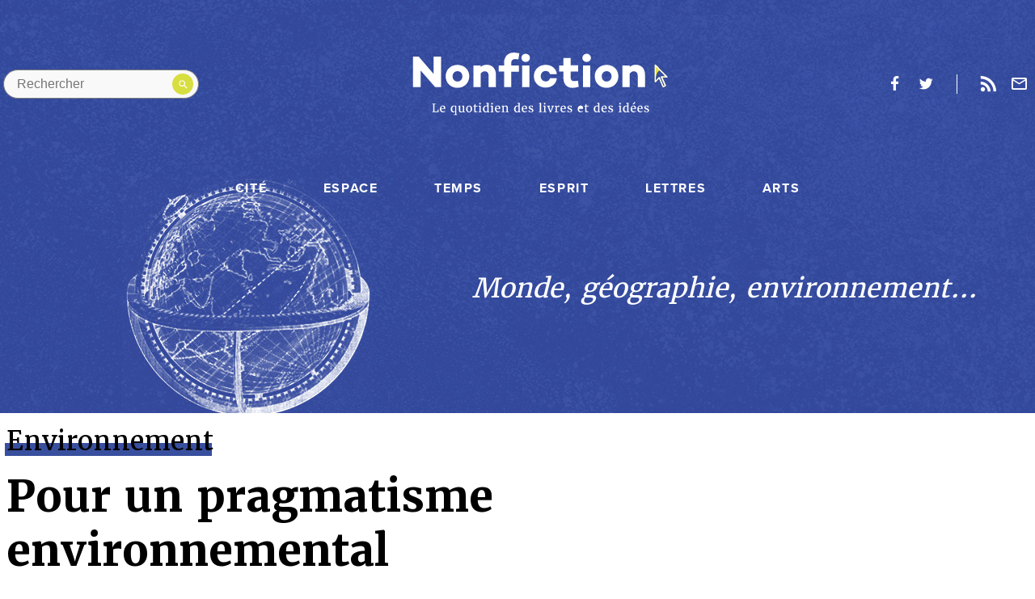

--- FILE ---
content_type: text/css
request_url: https://www.nonfiction.fr/style.css?q=20230530
body_size: 36573
content:
@charset "UTF-8";
/**
* Customising the font sizes
* for the project needs,
* Updating $variables found in ~/src/tachyons-scss/_type-scale.scss
*/
/**
V2 :

$font-size-1: 3.375rem!default; //3rem
$font-size-2: 2.25rem!default; //2.25rem
$font-size-3: 1.5rem!default; //1.5rem
$font-size-4: 1.25rem!default; //1.25rem
$font-size-5: 1.125rem!default; //1rem
$font-size-6: .875rem!default; //.875rem
$font-size-7: .75rem!default; //.75rem

**/
/*! normalize.css v7.0.0 | MIT License | github.com/necolas/normalize.css */
/* Document
   ========================================================================== */
/**
 * 1. Correct the line height in all browsers.
 * 2. Prevent adjustments of font size after orientation changes in
 *    IE on Windows Phone and in iOS.
 */
@import url("https://use.typekit.net/pue7poh.css");
html {
  line-height: 1.15;
  /* 1 */
  -ms-text-size-adjust: 100%;
  /* 2 */
  -webkit-text-size-adjust: 100%;
  /* 2 */ }

/* Sections
   ========================================================================== */
/**
 * Remove the margin in all browsers (opinionated).
 */
body {
  margin: 0; }

/**
 * Add the correct display in IE 9-.
 */
article,
aside,
footer,
header,
nav,
section {
  display: block; }

/**
 * Correct the font size and margin on `h1` elements within `section` and
 * `article` contexts in Chrome, Firefox, and Safari.
 */
h1 {
  font-size: 2em;
  margin: 0.67em 0; }

/* Grouping content
   ========================================================================== */
/**
 * Add the correct display in IE 9-.
 * 1. Add the correct display in IE.
 */
figcaption,
figure,
main {
  /* 1 */
  display: block; }

/**
 * Add the correct margin in IE 8.
 */
figure {
  margin: 1em 40px; }

/**
 * 1. Add the correct box sizing in Firefox.
 * 2. Show the overflow in Edge and IE.
 */
hr {
  box-sizing: content-box;
  /* 1 */
  height: 0;
  /* 1 */
  overflow: visible;
  /* 2 */ }

/**
 * 1. Correct the inheritance and scaling of font size in all browsers.
 * 2. Correct the odd `em` font sizing in all browsers.
 */
pre {
  font-family: monospace, monospace;
  /* 1 */
  font-size: 1em;
  /* 2 */ }

/* Text-level semantics
   ========================================================================== */
/**
 * 1. Remove the gray background on active links in IE 10.
 * 2. Remove gaps in links underline in iOS 8+ and Safari 8+.
 */
a {
  background-color: transparent;
  /* 1 */
  -webkit-text-decoration-skip: objects;
  /* 2 */ }

/**
 * 1. Remove the bottom border in Chrome 57- and Firefox 39-.
 * 2. Add the correct text decoration in Chrome, Edge, IE, Opera, and Safari.
 */
abbr[title] {
  border-bottom: none;
  /* 1 */
  text-decoration: underline;
  /* 2 */
  text-decoration: underline dotted;
  /* 2 */ }

/**
 * Prevent the duplicate application of `bolder` by the next rule in Safari 6.
 */
b,
strong {
  font-weight: inherit; }

/**
 * Add the correct font weight in Chrome, Edge, and Safari.
 */
b,
strong {
  font-weight: bolder; }

/**
 * 1. Correct the inheritance and scaling of font size in all browsers.
 * 2. Correct the odd `em` font sizing in all browsers.
 */
code,
kbd,
samp {
  font-family: monospace, monospace;
  /* 1 */
  font-size: 1em;
  /* 2 */ }

/**
 * Add the correct font style in Android 4.3-.
 */
dfn {
  font-style: italic; }

/**
 * Add the correct background and color in IE 9-.
 */
mark {
  background-color: #ff0;
  color: #000; }

/**
 * Add the correct font size in all browsers.
 */
small {
  font-size: 80%; }

/**
 * Prevent `sub` and `sup` elements from affecting the line height in
 * all browsers.
 */
sub,
sup {
  font-size: 75%;
  line-height: 0;
  position: relative;
  vertical-align: baseline; }

sub {
  bottom: -0.25em; }

sup {
  top: -0.5em; }

/* Embedded content
   ========================================================================== */
/**
 * Add the correct display in IE 9-.
 */
audio,
video {
  display: inline-block; }

/**
 * Add the correct display in iOS 4-7.
 */
audio:not([controls]) {
  display: none;
  height: 0; }

/**
 * Remove the border on images inside links in IE 10-.
 */
img {
  border-style: none; }

/**
 * Hide the overflow in IE.
 */
svg:not(:root) {
  overflow: hidden; }

/* Forms
   ========================================================================== */
/**
 * 1. Change the font styles in all browsers (opinionated).
 * 2. Remove the margin in Firefox and Safari.
 */
button,
input,
optgroup,
select,
textarea {
  font-family: sans-serif;
  /* 1 */
  font-size: 100%;
  /* 1 */
  line-height: 1.15;
  /* 1 */
  margin: 0;
  /* 2 */ }

/**
 * Show the overflow in IE.
 * 1. Show the overflow in Edge.
 */
button,
input {
  /* 1 */
  overflow: visible; }

/**
 * Remove the inheritance of text transform in Edge, Firefox, and IE.
 * 1. Remove the inheritance of text transform in Firefox.
 */
button,
select {
  /* 1 */
  text-transform: none; }

/**
 * 1. Prevent a WebKit bug where (2) destroys native `audio` and `video`
 *    controls in Android 4.
 * 2. Correct the inability to style clickable types in iOS and Safari.
 */
button,
html [type="button"],
[type="reset"],
[type="submit"] {
  -webkit-appearance: button;
  /* 2 */ }

/**
 * Remove the inner border and padding in Firefox.
 */
button::-moz-focus-inner,
[type="button"]::-moz-focus-inner,
[type="reset"]::-moz-focus-inner,
[type="submit"]::-moz-focus-inner {
  border-style: none;
  padding: 0; }

/**
 * Restore the focus styles unset by the previous rule.
 */
button:-moz-focusring,
[type="button"]:-moz-focusring,
[type="reset"]:-moz-focusring,
[type="submit"]:-moz-focusring {
  outline: 1px dotted ButtonText; }

/**
 * Correct the padding in Firefox.
 */
fieldset {
  padding: 0.35em 0.75em 0.625em; }

/**
 * 1. Correct the text wrapping in Edge and IE.
 * 2. Correct the color inheritance from `fieldset` elements in IE.
 * 3. Remove the padding so developers are not caught out when they zero out
 *    `fieldset` elements in all browsers.
 */
legend {
  box-sizing: border-box;
  /* 1 */
  color: inherit;
  /* 2 */
  display: table;
  /* 1 */
  max-width: 100%;
  /* 1 */
  padding: 0;
  /* 3 */
  white-space: normal;
  /* 1 */ }

/**
 * 1. Add the correct display in IE 9-.
 * 2. Add the correct vertical alignment in Chrome, Firefox, and Opera.
 */
progress {
  display: inline-block;
  /* 1 */
  vertical-align: baseline;
  /* 2 */ }

/**
 * Remove the default vertical scrollbar in IE.
 */
textarea {
  overflow: auto; }

/**
 * 1. Add the correct box sizing in IE 10-.
 * 2. Remove the padding in IE 10-.
 */
[type="checkbox"],
[type="radio"] {
  box-sizing: border-box;
  /* 1 */
  padding: 0;
  /* 2 */ }

/**
 * Correct the cursor style of increment and decrement buttons in Chrome.
 */
[type="number"]::-webkit-inner-spin-button,
[type="number"]::-webkit-outer-spin-button {
  height: auto; }

/**
 * 1. Correct the odd appearance in Chrome and Safari.
 * 2. Correct the outline style in Safari.
 */
[type="search"] {
  -webkit-appearance: textfield;
  /* 1 */
  outline-offset: -2px;
  /* 2 */ }

/**
 * Remove the inner padding and cancel buttons in Chrome and Safari on macOS.
 */
[type="search"]::-webkit-search-cancel-button,
[type="search"]::-webkit-search-decoration {
  -webkit-appearance: none; }

/**
 * 1. Correct the inability to style clickable types in iOS and Safari.
 * 2. Change font properties to `inherit` in Safari.
 */
::-webkit-file-upload-button {
  -webkit-appearance: button;
  /* 1 */
  font: inherit;
  /* 2 */ }

/* Interactive
   ========================================================================== */
/*
 * Add the correct display in IE 9-.
 * 1. Add the correct display in Edge, IE, and Firefox.
 */
details,
menu {
  display: block; }

/*
 * Add the correct display in all browsers.
 */
summary {
  display: list-item; }

/* Scripting
   ========================================================================== */
/**
 * Add the correct display in IE 9-.
 */
canvas {
  display: inline-block; }

/**
 * Add the correct display in IE.
 */
template {
  display: none; }

/* Hidden
   ========================================================================== */
/**
 * Add the correct display in IE 10-.
 */
[hidden] {
  display: none; }

/*

    VARIABLES

*/
/*

  DEBUG CHILDREN
  Docs: http://tachyons.io/docs/debug/

  Just add the debug class to any element to see outlines on its
  children.

*/
.debug * {
  outline: 1px solid gold; }

.debug-white * {
  outline: 1px solid white; }

.debug-black * {
  outline: 1px solid black; }

/*

   DEBUG GRID
   http://tachyons.io/docs/debug-grid/

   Can be useful for debugging layout issues
   or helping to make sure things line up perfectly.
   Just tack one of these classes onto a parent element.

*/
.debug-grid {
  background: transparent url([data-uri]) repeat top left; }

.debug-grid-16 {
  background: transparent url([data-uri]) repeat top left; }

.debug-grid-8-solid {
  background: white url([data-uri]) repeat top left; }

.debug-grid-16-solid {
  background: white url([data-uri]) repeat top left; }

/*

  BOX SIZING

*/
html,
body,
div,
article,
section,
main,
footer,
header,
form,
fieldset,
legend,
pre,
code,
a,
h1, h2, h3, h4, h5, h6,
p,
ul,
ol,
li,
dl,
dt,
dd,
textarea,
table,
td,
th,
tr,
input[type="email"],
input[type="number"],
input[type="password"],
input[type="tel"],
input[type="text"],
input[type="url"],
.border-box {
  box-sizing: border-box; }

/*

   ASPECT RATIOS

*/
/* This is for fluid media that is embedded from third party sites like youtube, vimeo etc.
 * Wrap the outer element in aspect-ratio and then extend it with the desired ratio i.e
 * Make sure there are no height and width attributes on the embedded media.
 * Adapted from: https://github.com/suitcss/components-flex-embed
 *
 * Example:
 *
 * <div class="aspect-ratio aspect-ratio--16x9">
 *  <iframe class="aspect-ratio--object"></iframe>
 * </div>
 *
 * */
.aspect-ratio {
  height: 0;
  position: relative; }

.aspect-ratio--16x9 {
  padding-bottom: 56.25%; }

.aspect-ratio--9x16 {
  padding-bottom: 177.77%; }

.aspect-ratio--4x3 {
  padding-bottom: 75%; }

.aspect-ratio--3x4 {
  padding-bottom: 133.33%; }

.aspect-ratio--6x4 {
  padding-bottom: 66.6%; }

.aspect-ratio--4x6 {
  padding-bottom: 150%; }

.aspect-ratio--8x5 {
  padding-bottom: 62.5%; }

.aspect-ratio--5x8 {
  padding-bottom: 160%; }

.aspect-ratio--7x5 {
  padding-bottom: 71.42%; }

.aspect-ratio--5x7 {
  padding-bottom: 140%; }

.aspect-ratio--1x1 {
  padding-bottom: 100%; }

.aspect-ratio--object {
  position: absolute;
  top: 0;
  right: 0;
  bottom: 0;
  left: 0;
  width: 100%;
  height: 100%;
  z-index: 100; }

@media screen and (min-width: 42em) {
  .aspect-ratio-ns {
    height: 0;
    position: relative; }
  .aspect-ratio--16x9-ns {
    padding-bottom: 56.25%; }
  .aspect-ratio--9x16-ns {
    padding-bottom: 177.77%; }
  .aspect-ratio--4x3-ns {
    padding-bottom: 75%; }
  .aspect-ratio--3x4-ns {
    padding-bottom: 133.33%; }
  .aspect-ratio--6x4-ns {
    padding-bottom: 66.6%; }
  .aspect-ratio--4x6-ns {
    padding-bottom: 150%; }
  .aspect-ratio--8x5-ns {
    padding-bottom: 62.5%; }
  .aspect-ratio--5x8-ns {
    padding-bottom: 160%; }
  .aspect-ratio--7x5-ns {
    padding-bottom: 71.42%; }
  .aspect-ratio--5x7-ns {
    padding-bottom: 140%; }
  .aspect-ratio--1x1-ns {
    padding-bottom: 100%; }
  .aspect-ratio--object-ns {
    position: absolute;
    top: 0;
    right: 0;
    bottom: 0;
    left: 0;
    width: 100%;
    height: 100%;
    z-index: 100; } }

@media screen and (min-width: 42em) and (max-width: 60em) {
  .aspect-ratio-m {
    height: 0;
    position: relative; }
  .aspect-ratio--16x9-m {
    padding-bottom: 56.25%; }
  .aspect-ratio--9x16-m {
    padding-bottom: 177.77%; }
  .aspect-ratio--4x3-m {
    padding-bottom: 75%; }
  .aspect-ratio--3x4-m {
    padding-bottom: 133.33%; }
  .aspect-ratio--6x4-m {
    padding-bottom: 66.6%; }
  .aspect-ratio--4x6-m {
    padding-bottom: 150%; }
  .aspect-ratio--8x5-m {
    padding-bottom: 62.5%; }
  .aspect-ratio--5x8-m {
    padding-bottom: 160%; }
  .aspect-ratio--7x5-m {
    padding-bottom: 71.42%; }
  .aspect-ratio--5x7-m {
    padding-bottom: 140%; }
  .aspect-ratio--1x1-m {
    padding-bottom: 100%; }
  .aspect-ratio--object-m {
    position: absolute;
    top: 0;
    right: 0;
    bottom: 0;
    left: 0;
    width: 100%;
    height: 100%;
    z-index: 100; } }

@media screen and (min-width: 60em) {
  .aspect-ratio-l {
    height: 0;
    position: relative; }
  .aspect-ratio--16x9-l {
    padding-bottom: 56.25%; }
  .aspect-ratio--9x16-l {
    padding-bottom: 177.77%; }
  .aspect-ratio--4x3-l {
    padding-bottom: 75%; }
  .aspect-ratio--3x4-l {
    padding-bottom: 133.33%; }
  .aspect-ratio--6x4-l {
    padding-bottom: 66.6%; }
  .aspect-ratio--4x6-l {
    padding-bottom: 150%; }
  .aspect-ratio--8x5-l {
    padding-bottom: 62.5%; }
  .aspect-ratio--5x8-l {
    padding-bottom: 160%; }
  .aspect-ratio--7x5-l {
    padding-bottom: 71.42%; }
  .aspect-ratio--5x7-l {
    padding-bottom: 140%; }
  .aspect-ratio--1x1-l {
    padding-bottom: 100%; }
  .aspect-ratio--object-l {
    position: absolute;
    top: 0;
    right: 0;
    bottom: 0;
    left: 0;
    width: 100%;
    height: 100%;
    z-index: 100; } }

/*

   IMAGES
   Docs: http://tachyons.io/docs/elements/images/

*/
/* Responsive images! */
img {
  max-width: 100%; }

/*

   BACKGROUND SIZE
   Docs: http://tachyons.io/docs/themes/background-size/

   Media Query Extensions:
     -ns = not-small
     -m  = medium
     -l  = large

*/
/*
  Often used in combination with background image set as an inline style
  on an html element.
*/
.cover {
  background-size: cover !important; }

.contain {
  background-size: contain !important; }

@media screen and (min-width: 42em) {
  .cover-ns {
    background-size: cover !important; }
  .contain-ns {
    background-size: contain !important; } }

@media screen and (min-width: 42em) and (max-width: 60em) {
  .cover-m {
    background-size: cover !important; }
  .contain-m {
    background-size: contain !important; } }

@media screen and (min-width: 60em) {
  .cover-l {
    background-size: cover !important; }
  .contain-l {
    background-size: contain !important; } }

/*

    BACKGROUND POSITION

    Base:
    bg = background

    Modifiers:
    -center = center center
    -top = top center
    -right = center right
    -bottom = bottom center
    -left = center left

    Media Query Extensions:
      -ns = not-small
      -m  = medium
      -l  = large

 */
.bg-center {
  background-repeat: no-repeat;
  background-position: center center; }

.bg-top {
  background-repeat: no-repeat;
  background-position: top center; }

.bg-right {
  background-repeat: no-repeat;
  background-position: center right; }

.bg-bottom {
  background-repeat: no-repeat;
  background-position: bottom center; }

.bg-left {
  background-repeat: no-repeat;
  background-position: center left; }

@media screen and (min-width: 42em) {
  .bg-center-ns {
    background-repeat: no-repeat;
    background-position: center center; }
  .bg-top-ns {
    background-repeat: no-repeat;
    background-position: top center; }
  .bg-right-ns {
    background-repeat: no-repeat;
    background-position: center right; }
  .bg-bottom-ns {
    background-repeat: no-repeat;
    background-position: bottom center; }
  .bg-left-ns {
    background-repeat: no-repeat;
    background-position: center left; } }

@media screen and (min-width: 42em) and (max-width: 60em) {
  .bg-center-m {
    background-repeat: no-repeat;
    background-position: center center; }
  .bg-top-m {
    background-repeat: no-repeat;
    background-position: top center; }
  .bg-right-m {
    background-repeat: no-repeat;
    background-position: center right; }
  .bg-bottom-m {
    background-repeat: no-repeat;
    background-position: bottom center; }
  .bg-left-m {
    background-repeat: no-repeat;
    background-position: center left; } }

@media screen and (min-width: 60em) {
  .bg-center-l {
    background-repeat: no-repeat;
    background-position: center center; }
  .bg-top-l {
    background-repeat: no-repeat;
    background-position: top center; }
  .bg-right-l {
    background-repeat: no-repeat;
    background-position: center right; }
  .bg-bottom-l {
    background-repeat: no-repeat;
    background-position: bottom center; }
  .bg-left-l {
    background-repeat: no-repeat;
    background-position: center left; } }

/*

   OUTLINES

   Media Query Extensions:
     -ns = not-small
     -m  = medium
     -l  = large

*/
.outline {
  outline: 1px solid; }

.outline-transparent {
  outline: 1px solid transparent; }

.outline-0 {
  outline: 0; }

@media screen and (min-width: 42em) {
  .outline-ns {
    outline: 1px solid; }
  .outline-transparent-ns {
    outline: 1px solid transparent; }
  .outline-0-ns {
    outline: 0; } }

@media screen and (min-width: 42em) and (max-width: 60em) {
  .outline-m {
    outline: 1px solid; }
  .outline-transparent-m {
    outline: 1px solid transparent; }
  .outline-0-m {
    outline: 0; } }

@media screen and (min-width: 60em) {
  .outline-l {
    outline: 1px solid; }
  .outline-transparent-l {
    outline: 1px solid transparent; }
  .outline-0-l {
    outline: 0; } }

/*

    BORDERS
    Docs: http://tachyons.io/docs/themes/borders/

    Base:
      b = border

    Modifiers:
      a = all
      t = top
      r = right
      b = bottom
      l = left
      n = none

   Media Query Extensions:
     -ns = not-small
     -m  = medium
     -l  = large

*/
.ba {
  border-style: solid;
  border-width: 1px; }

.bt {
  border-top-style: solid;
  border-top-width: 1px; }

.br {
  border-right-style: solid;
  border-right-width: 1px; }

.bb {
  border-bottom-style: solid;
  border-bottom-width: 1px; }

.bl {
  border-left-style: solid;
  border-left-width: 1px; }

.bn {
  border-style: none;
  border-width: 0; }

@media screen and (min-width: 42em) {
  .ba-ns {
    border-style: solid;
    border-width: 1px; }
  .bt-ns {
    border-top-style: solid;
    border-top-width: 1px; }
  .br-ns {
    border-right-style: solid;
    border-right-width: 1px; }
  .bb-ns {
    border-bottom-style: solid;
    border-bottom-width: 1px; }
  .bl-ns {
    border-left-style: solid;
    border-left-width: 1px; }
  .bn-ns {
    border-style: none;
    border-width: 0; } }

@media screen and (min-width: 42em) and (max-width: 60em) {
  .ba-m {
    border-style: solid;
    border-width: 1px; }
  .bt-m {
    border-top-style: solid;
    border-top-width: 1px; }
  .br-m {
    border-right-style: solid;
    border-right-width: 1px; }
  .bb-m {
    border-bottom-style: solid;
    border-bottom-width: 1px; }
  .bl-m {
    border-left-style: solid;
    border-left-width: 1px; }
  .bn-m {
    border-style: none;
    border-width: 0; } }

@media screen and (min-width: 60em) {
  .ba-l {
    border-style: solid;
    border-width: 1px; }
  .bt-l {
    border-top-style: solid;
    border-top-width: 1px; }
  .br-l {
    border-right-style: solid;
    border-right-width: 1px; }
  .bb-l {
    border-bottom-style: solid;
    border-bottom-width: 1px; }
  .bl-l {
    border-left-style: solid;
    border-left-width: 1px; }
  .bn-l {
    border-style: none;
    border-width: 0; } }

/*

   BORDER COLORS
   Docs: http://tachyons.io/docs/themes/borders/

   Border colors can be used to extend the base
   border classes ba,bt,bb,br,bl found in the _borders.css file.

   The base border class by default will set the color of the border
   to that of the current text color. These classes are for the cases
   where you desire for the text and border colors to be different.

   Base:
     b = border

   Modifiers:
   --color-name = each color variable name is also a border color name

*/
.b--black {
  border-color: #000; }

.b--near-black {
  border-color: #111; }

.b--dark-gray {
  border-color: #333; }

.b--mid-gray {
  border-color: #555; }

.b--gray {
  border-color: #777; }

.b--silver {
  border-color: #999; }

.b--light-silver {
  border-color: #aaa; }

.b--moon-gray {
  border-color: #ccc; }

.b--light-gray {
  border-color: #eee; }

.b--near-white {
  border-color: #f4f4f4; }

.b--white {
  border-color: #fff; }

.b--white-90 {
  border-color: rgba(255, 255, 255, 0.9); }

.b--white-80 {
  border-color: rgba(255, 255, 255, 0.8); }

.b--white-70 {
  border-color: rgba(255, 255, 255, 0.7); }

.b--white-60 {
  border-color: rgba(255, 255, 255, 0.6); }

.b--white-50 {
  border-color: rgba(255, 255, 255, 0.5); }

.b--white-40 {
  border-color: rgba(255, 255, 255, 0.4); }

.b--white-30 {
  border-color: rgba(255, 255, 255, 0.3); }

.b--white-20 {
  border-color: rgba(255, 255, 255, 0.2); }

.b--white-10 {
  border-color: rgba(255, 255, 255, 0.1); }

.b--white-05 {
  border-color: rgba(255, 255, 255, 0.05); }

.b--white-025 {
  border-color: rgba(255, 255, 255, 0.025); }

.b--white-0125 {
  border-color: rgba(255, 255, 255, 0.0125); }

.b--black-90 {
  border-color: rgba(0, 0, 0, 0.9); }

.b--black-80 {
  border-color: rgba(0, 0, 0, 0.8); }

.b--black-70 {
  border-color: rgba(0, 0, 0, 0.7); }

.b--black-60 {
  border-color: rgba(0, 0, 0, 0.6); }

.b--black-50 {
  border-color: rgba(0, 0, 0, 0.5); }

.b--black-40 {
  border-color: rgba(0, 0, 0, 0.4); }

.b--black-30 {
  border-color: rgba(0, 0, 0, 0.3); }

.b--black-20 {
  border-color: rgba(0, 0, 0, 0.2); }

.b--black-10 {
  border-color: rgba(0, 0, 0, 0.1); }

.b--black-05 {
  border-color: rgba(0, 0, 0, 0.05); }

.b--black-025 {
  border-color: rgba(0, 0, 0, 0.025); }

.b--black-0125 {
  border-color: rgba(0, 0, 0, 0.0125); }

.b--dark-red {
  border-color: #e7040f; }

.b--red {
  border-color: #ff4136; }

.b--light-red {
  border-color: #ff725c; }

.b--orange {
  border-color: #ff6300; }

.b--gold {
  border-color: #ffb700; }

.b--yellow {
  border-color: #ffd700; }

.b--light-yellow {
  border-color: #fbf1a9; }

.b--purple {
  border-color: #5e2ca5; }

.b--light-purple {
  border-color: #a463f2; }

.b--dark-pink {
  border-color: #d5008f; }

.b--hot-pink {
  border-color: #ff41b4; }

.b--pink {
  border-color: #ff80cc; }

.b--light-pink {
  border-color: #ffa3d7; }

.b--dark-green {
  border-color: #137752; }

.b--green {
  border-color: #19a974; }

.b--light-green {
  border-color: #9eebcf; }

.b--navy {
  border-color: #001b44; }

.b--dark-blue {
  border-color: #00449e; }

.b--blue {
  border-color: #357edd; }

.b--light-blue {
  border-color: #96ccff; }

.b--lightest-blue {
  border-color: #cdecff; }

.b--washed-blue {
  border-color: #f6fffe; }

.b--washed-green {
  border-color: #e8fdf5; }

.b--washed-yellow {
  border-color: #fffceb; }

.b--washed-red {
  border-color: #ffdfdf; }

.b--transparent {
  border-color: transparent; }

.b--inherit {
  border-color: inherit; }

/*

   BORDER RADIUS
   Docs: http://tachyons.io/docs/themes/border-radius/

   Base:
     br   = border-radius

   Modifiers:
     0    = 0/none
     1    = 1st step in scale
     2    = 2nd step in scale
     3    = 3rd step in scale
     4    = 4th step in scale

   Literal values:
     -100 = 100%
     -pill = 9999px

   Media Query Extensions:
     -ns = not-small
     -m  = medium
     -l  = large

*/
.br0 {
  border-radius: 0; }

.br1 {
  border-radius: 0.125rem; }

.br2 {
  border-radius: 0.25rem; }

.br3 {
  border-radius: 0.5rem; }

.br4 {
  border-radius: 1rem; }

.br-100 {
  border-radius: 100%; }

.br-pill {
  border-radius: 9999px; }

.br--bottom {
  border-top-left-radius: 0;
  border-top-right-radius: 0; }

.br--top {
  border-bottom-left-radius: 0;
  border-bottom-right-radius: 0; }

.br--right {
  border-top-left-radius: 0;
  border-bottom-left-radius: 0; }

.br--left {
  border-top-right-radius: 0;
  border-bottom-right-radius: 0; }

@media screen and (min-width: 42em) {
  .br0-ns {
    border-radius: 0; }
  .br1-ns {
    border-radius: 0.125rem; }
  .br2-ns {
    border-radius: 0.25rem; }
  .br3-ns {
    border-radius: 0.5rem; }
  .br4-ns {
    border-radius: 1rem; }
  .br-100-ns {
    border-radius: 100%; }
  .br-pill-ns {
    border-radius: 9999px; }
  .br--bottom-ns {
    border-top-left-radius: 0;
    border-top-right-radius: 0; }
  .br--top-ns {
    border-bottom-left-radius: 0;
    border-bottom-right-radius: 0; }
  .br--right-ns {
    border-top-left-radius: 0;
    border-bottom-left-radius: 0; }
  .br--left-ns {
    border-top-right-radius: 0;
    border-bottom-right-radius: 0; } }

@media screen and (min-width: 42em) and (max-width: 60em) {
  .br0-m {
    border-radius: 0; }
  .br1-m {
    border-radius: 0.125rem; }
  .br2-m {
    border-radius: 0.25rem; }
  .br3-m {
    border-radius: 0.5rem; }
  .br4-m {
    border-radius: 1rem; }
  .br-100-m {
    border-radius: 100%; }
  .br-pill-m {
    border-radius: 9999px; }
  .br--bottom-m {
    border-top-left-radius: 0;
    border-top-right-radius: 0; }
  .br--top-m {
    border-bottom-left-radius: 0;
    border-bottom-right-radius: 0; }
  .br--right-m {
    border-top-left-radius: 0;
    border-bottom-left-radius: 0; }
  .br--left-m {
    border-top-right-radius: 0;
    border-bottom-right-radius: 0; } }

@media screen and (min-width: 60em) {
  .br0-l {
    border-radius: 0; }
  .br1-l {
    border-radius: 0.125rem; }
  .br2-l {
    border-radius: 0.25rem; }
  .br3-l {
    border-radius: 0.5rem; }
  .br4-l {
    border-radius: 1rem; }
  .br-100-l {
    border-radius: 100%; }
  .br-pill-l {
    border-radius: 9999px; }
  .br--bottom-l {
    border-top-left-radius: 0;
    border-top-right-radius: 0; }
  .br--top-l {
    border-bottom-left-radius: 0;
    border-bottom-right-radius: 0; }
  .br--right-l {
    border-top-left-radius: 0;
    border-bottom-left-radius: 0; }
  .br--left-l {
    border-top-right-radius: 0;
    border-bottom-right-radius: 0; } }

/*

   BORDER STYLES
   Docs: http://tachyons.io/docs/themes/borders/

   Depends on base border module in _borders.css

   Base:
     b = border-style

   Modifiers:
     --none   = none
     --dotted = dotted
     --dashed = dashed
     --solid  = solid

   Media Query Extensions:
     -ns = not-small
     -m  = medium
     -l  = large

 */
.b--dotted {
  border-style: dotted; }

.b--dashed {
  border-style: dashed; }

.b--solid {
  border-style: solid; }

.b--none {
  border-style: none; }

@media screen and (min-width: 42em) {
  .b--dotted-ns {
    border-style: dotted; }
  .b--dashed-ns {
    border-style: dashed; }
  .b--solid-ns {
    border-style: solid; }
  .b--none-ns {
    border-style: none; } }

@media screen and (min-width: 42em) and (max-width: 60em) {
  .b--dotted-m {
    border-style: dotted; }
  .b--dashed-m {
    border-style: dashed; }
  .b--solid-m {
    border-style: solid; }
  .b--none-m {
    border-style: none; } }

@media screen and (min-width: 60em) {
  .b--dotted-l {
    border-style: dotted; }
  .b--dashed-l {
    border-style: dashed; }
  .b--solid-l {
    border-style: solid; }
  .b--none-l {
    border-style: none; } }

/*

   BORDER WIDTHS
   Docs: http://tachyons.io/docs/themes/borders/

   Base:
     bw = border-width

   Modifiers:
     0 = 0 width border
     1 = 1st step in border-width scale
     2 = 2nd step in border-width scale
     3 = 3rd step in border-width scale
     4 = 4th step in border-width scale
     5 = 5th step in border-width scale

   Media Query Extensions:
     -ns = not-small
     -m  = medium
     -l  = large

*/
.bw0 {
  border-width: 0; }

.bw1 {
  border-width: 0.125rem; }

.bw2 {
  border-width: 0.25rem; }

.bw3 {
  border-width: 0.5rem; }

.bw4 {
  border-width: 1rem; }

.bw5 {
  border-width: 2rem; }

/* Resets */
.bt-0 {
  border-top-width: 0; }

.br-0 {
  border-right-width: 0; }

.bb-0 {
  border-bottom-width: 0; }

.bl-0 {
  border-left-width: 0; }

@media screen and (min-width: 42em) {
  .bw0-ns {
    border-width: 0; }
  .bw1-ns {
    border-width: 0.125rem; }
  .bw2-ns {
    border-width: 0.25rem; }
  .bw3-ns {
    border-width: 0.5rem; }
  .bw4-ns {
    border-width: 1rem; }
  .bw5-ns {
    border-width: 2rem; }
  .bt-0-ns {
    border-top-width: 0; }
  .br-0-ns {
    border-right-width: 0; }
  .bb-0-ns {
    border-bottom-width: 0; }
  .bl-0-ns {
    border-left-width: 0; } }

@media screen and (min-width: 42em) and (max-width: 60em) {
  .bw0-m {
    border-width: 0; }
  .bw1-m {
    border-width: 0.125rem; }
  .bw2-m {
    border-width: 0.25rem; }
  .bw3-m {
    border-width: 0.5rem; }
  .bw4-m {
    border-width: 1rem; }
  .bw5-m {
    border-width: 2rem; }
  .bt-0-m {
    border-top-width: 0; }
  .br-0-m {
    border-right-width: 0; }
  .bb-0-m {
    border-bottom-width: 0; }
  .bl-0-m {
    border-left-width: 0; } }

@media screen and (min-width: 60em) {
  .bw0-l {
    border-width: 0; }
  .bw1-l {
    border-width: 0.125rem; }
  .bw2-l {
    border-width: 0.25rem; }
  .bw3-l {
    border-width: 0.5rem; }
  .bw4-l {
    border-width: 1rem; }
  .bw5-l {
    border-width: 2rem; }
  .bt-0-l {
    border-top-width: 0; }
  .br-0-l {
    border-right-width: 0; }
  .bb-0-l {
    border-bottom-width: 0; }
  .bl-0-l {
    border-left-width: 0; } }

/*

  BOX-SHADOW
  Docs: http://tachyons.io/docs/themes/box-shadow/

  Media Query Extensions:
   -ns = not-small
   -m  = medium
   -l  = large

 */
.shadow-1 {
  box-shadow: 0px 0px 4px 2px rgba(0, 0, 0, 0.2); }

.shadow-2 {
  box-shadow: 0px 0px 8px 2px rgba(0, 0, 0, 0.2); }

.shadow-3 {
  box-shadow: 2px 2px 4px 2px rgba(0, 0, 0, 0.2); }

.shadow-4 {
  box-shadow: 2px 2px 8px 0px rgba(0, 0, 0, 0.2); }

.shadow-5 {
  box-shadow: 4px 4px 8px 0px rgba(0, 0, 0, 0.2); }

@media screen and (min-width: 42em) {
  .shadow-1-ns {
    box-shadow: 0px 0px 4px 2px rgba(0, 0, 0, 0.2); }
  .shadow-2-ns {
    box-shadow: 0px 0px 8px 2px rgba(0, 0, 0, 0.2); }
  .shadow-3-ns {
    box-shadow: 2px 2px 4px 2px rgba(0, 0, 0, 0.2); }
  .shadow-4-ns {
    box-shadow: 2px 2px 8px 0px rgba(0, 0, 0, 0.2); }
  .shadow-5-ns {
    box-shadow: 4px 4px 8px 0px rgba(0, 0, 0, 0.2); } }

@media screen and (min-width: 42em) and (max-width: 60em) {
  .shadow-1-m {
    box-shadow: 0px 0px 4px 2px rgba(0, 0, 0, 0.2); }
  .shadow-2-m {
    box-shadow: 0px 0px 8px 2px rgba(0, 0, 0, 0.2); }
  .shadow-3-m {
    box-shadow: 2px 2px 4px 2px rgba(0, 0, 0, 0.2); }
  .shadow-4-m {
    box-shadow: 2px 2px 8px 0px rgba(0, 0, 0, 0.2); }
  .shadow-5-m {
    box-shadow: 4px 4px 8px 0px rgba(0, 0, 0, 0.2); } }

@media screen and (min-width: 60em) {
  .shadow-1-l {
    box-shadow: 0px 0px 4px 2px rgba(0, 0, 0, 0.2); }
  .shadow-2-l {
    box-shadow: 0px 0px 8px 2px rgba(0, 0, 0, 0.2); }
  .shadow-3-l {
    box-shadow: 2px 2px 4px 2px rgba(0, 0, 0, 0.2); }
  .shadow-4-l {
    box-shadow: 2px 2px 8px 0px rgba(0, 0, 0, 0.2); }
  .shadow-5-l {
    box-shadow: 4px 4px 8px 0px rgba(0, 0, 0, 0.2); } }

/*

   CODE

*/
.pre {
  overflow-x: auto;
  overflow-y: hidden;
  overflow: scroll; }

/*

   COORDINATES
   Docs: http://tachyons.io/docs/layout/position/

   Use in combination with the position module.

   Base:
     top
     bottom
     right
     left

   Modifiers:
     -0  = literal value 0
     -1  = literal value 1
     -2  = literal value 2
     --1 = literal value -1
     --2 = literal value -2

   Media Query Extensions:
     -ns = not-small
     -m  = medium
     -l  = large

*/
.top-0 {
  top: 0; }

.right-0 {
  right: 0; }

.bottom-0 {
  bottom: 0; }

.left-0 {
  left: 0; }

.top-1 {
  top: 1rem; }

.right-1 {
  right: 1rem; }

.bottom-1 {
  bottom: 1rem; }

.left-1 {
  left: 1rem; }

.top-2 {
  top: 2rem; }

.right-2 {
  right: 2rem; }

.bottom-2 {
  bottom: 2rem; }

.left-2 {
  left: 2rem; }

.top--1 {
  top: -1rem; }

.right--1 {
  right: -1rem; }

.bottom--1 {
  bottom: -1rem; }

.left--1 {
  left: -1rem; }

.top--2 {
  top: -2rem; }

.right--2 {
  right: -2rem; }

.bottom--2 {
  bottom: -2rem; }

.left--2 {
  left: -2rem; }

.absolute--fill {
  top: 0;
  right: 0;
  bottom: 0;
  left: 0; }

@media screen and (min-width: 42em) {
  .top-0-ns {
    top: 0; }
  .left-0-ns {
    left: 0; }
  .right-0-ns {
    right: 0; }
  .bottom-0-ns {
    bottom: 0; }
  .top-1-ns {
    top: 1rem; }
  .left-1-ns {
    left: 1rem; }
  .right-1-ns {
    right: 1rem; }
  .bottom-1-ns {
    bottom: 1rem; }
  .top-2-ns {
    top: 2rem; }
  .left-2-ns {
    left: 2rem; }
  .right-2-ns {
    right: 2rem; }
  .bottom-2-ns {
    bottom: 2rem; }
  .top--1-ns {
    top: -1rem; }
  .right--1-ns {
    right: -1rem; }
  .bottom--1-ns {
    bottom: -1rem; }
  .left--1-ns {
    left: -1rem; }
  .top--2-ns {
    top: -2rem; }
  .right--2-ns {
    right: -2rem; }
  .bottom--2-ns {
    bottom: -2rem; }
  .left--2-ns {
    left: -2rem; }
  .absolute--fill-ns {
    top: 0;
    right: 0;
    bottom: 0;
    left: 0; } }

@media screen and (min-width: 42em) and (max-width: 60em) {
  .top-0-m {
    top: 0; }
  .left-0-m {
    left: 0; }
  .right-0-m {
    right: 0; }
  .bottom-0-m {
    bottom: 0; }
  .top-1-m {
    top: 1rem; }
  .left-1-m {
    left: 1rem; }
  .right-1-m {
    right: 1rem; }
  .bottom-1-m {
    bottom: 1rem; }
  .top-2-m {
    top: 2rem; }
  .left-2-m {
    left: 2rem; }
  .right-2-m {
    right: 2rem; }
  .bottom-2-m {
    bottom: 2rem; }
  .top--1-m {
    top: -1rem; }
  .right--1-m {
    right: -1rem; }
  .bottom--1-m {
    bottom: -1rem; }
  .left--1-m {
    left: -1rem; }
  .top--2-m {
    top: -2rem; }
  .right--2-m {
    right: -2rem; }
  .bottom--2-m {
    bottom: -2rem; }
  .left--2-m {
    left: -2rem; }
  .absolute--fill-m {
    top: 0;
    right: 0;
    bottom: 0;
    left: 0; } }

@media screen and (min-width: 60em) {
  .top-0-l {
    top: 0; }
  .left-0-l {
    left: 0; }
  .right-0-l {
    right: 0; }
  .bottom-0-l {
    bottom: 0; }
  .top-1-l {
    top: 1rem; }
  .left-1-l {
    left: 1rem; }
  .right-1-l {
    right: 1rem; }
  .bottom-1-l {
    bottom: 1rem; }
  .top-2-l {
    top: 2rem; }
  .left-2-l {
    left: 2rem; }
  .right-2-l {
    right: 2rem; }
  .bottom-2-l {
    bottom: 2rem; }
  .top--1-l {
    top: -1rem; }
  .right--1-l {
    right: -1rem; }
  .bottom--1-l {
    bottom: -1rem; }
  .left--1-l {
    left: -1rem; }
  .top--2-l {
    top: -2rem; }
  .right--2-l {
    right: -2rem; }
  .bottom--2-l {
    bottom: -2rem; }
  .left--2-l {
    left: -2rem; }
  .absolute--fill-l {
    top: 0;
    right: 0;
    bottom: 0;
    left: 0; } }

/*

   CLEARFIX
   http://tachyons.io/docs/layout/clearfix/

*/
/* Nicolas Gallaghers Clearfix solution
   Ref: http://nicolasgallagher.com/micro-clearfix-hack/ */
.cf:before,
.cf:after {
  content: " ";
  display: table; }

.cf:after {
  clear: both; }

.cf {
  *zoom: 1; }

.cl {
  clear: left; }

.cr {
  clear: right; }

.cb {
  clear: both; }

.cn {
  clear: none; }

@media screen and (min-width: 42em) {
  .cl-ns {
    clear: left; }
  .cr-ns {
    clear: right; }
  .cb-ns {
    clear: both; }
  .cn-ns {
    clear: none; } }

@media screen and (min-width: 42em) and (max-width: 60em) {
  .cl-m {
    clear: left; }
  .cr-m {
    clear: right; }
  .cb-m {
    clear: both; }
  .cn-m {
    clear: none; } }

@media screen and (min-width: 60em) {
  .cl-l {
    clear: left; }
  .cr-l {
    clear: right; }
  .cb-l {
    clear: both; }
  .cn-l {
    clear: none; } }

/*

  FLEXBOX

  Media Query Extensions:
   -ns = not-small
   -m  = medium
   -l  = large

*/
.flex {
  display: flex; }

.inline-flex {
  display: inline-flex; }

/* 1. Fix for Chrome 44 bug.
 * https://code.google.com/p/chromium/issues/detail?id=506893 */
.flex-auto {
  flex: 1 1 auto;
  min-width: 0;
  /* 1 */
  min-height: 0;
  /* 1 */ }

.flex-none {
  flex: none; }

.flex-column {
  flex-direction: column; }

.flex-row {
  flex-direction: row; }

.flex-wrap {
  flex-wrap: wrap; }

.flex-nowrap {
  flex-wrap: nowrap; }

.flex-wrap-reverse {
  flex-wrap: wrap-reverse; }

.flex-column-reverse {
  flex-direction: column-reverse; }

.flex-row-reverse {
  flex-direction: row-reverse; }

.items-start {
  align-items: flex-start; }

.items-end {
  align-items: flex-end; }

.items-center {
  align-items: center; }

.items-baseline {
  align-items: baseline; }

.items-stretch {
  align-items: stretch; }

.self-start {
  align-self: flex-start; }

.self-end {
  align-self: flex-end; }

.self-center {
  align-self: center; }

.self-baseline {
  align-self: baseline; }

.self-stretch {
  align-self: stretch; }

.justify-start {
  justify-content: flex-start; }

.justify-end {
  justify-content: flex-end; }

.justify-center {
  justify-content: center; }

.justify-between {
  justify-content: space-between; }

.justify-around {
  justify-content: space-around; }

.content-start {
  align-content: flex-start; }

.content-end {
  align-content: flex-end; }

.content-center {
  align-content: center; }

.content-between {
  align-content: space-between; }

.content-around {
  align-content: space-around; }

.content-stretch {
  align-content: stretch; }

.order-0 {
  order: 0; }

.order-1 {
  order: 1; }

.order-2 {
  order: 2; }

.order-3 {
  order: 3; }

.order-4 {
  order: 4; }

.order-5 {
  order: 5; }

.order-6 {
  order: 6; }

.order-7 {
  order: 7; }

.order-8 {
  order: 8; }

.order-last {
  order: 99999; }

.flex-grow-0 {
  flex-grow: 0; }

.flex-grow-1 {
  flex-grow: 1; }

.flex-shrink-0 {
  flex-shrink: 0; }

.flex-shrink-1 {
  flex-shrink: 1; }

@media screen and (min-width: 42em) {
  .flex-ns {
    display: flex; }
  .inline-flex-ns {
    display: inline-flex; }
  .flex-auto-ns {
    flex: 1 1 auto;
    min-width: 0;
    /* 1 */
    min-height: 0;
    /* 1 */ }
  .flex-none-ns {
    flex: none; }
  .flex-column-ns {
    flex-direction: column; }
  .flex-row-ns {
    flex-direction: row; }
  .flex-wrap-ns {
    flex-wrap: wrap; }
  .flex-nowrap-ns {
    flex-wrap: nowrap; }
  .flex-wrap-reverse-ns {
    flex-wrap: wrap-reverse; }
  .flex-column-reverse-ns {
    flex-direction: column-reverse; }
  .flex-row-reverse-ns {
    flex-direction: row-reverse; }
  .items-start-ns {
    align-items: flex-start; }
  .items-end-ns {
    align-items: flex-end; }
  .items-center-ns {
    align-items: center; }
  .items-baseline-ns {
    align-items: baseline; }
  .items-stretch-ns {
    align-items: stretch; }
  .self-start-ns {
    align-self: flex-start; }
  .self-end-ns {
    align-self: flex-end; }
  .self-center-ns {
    align-self: center; }
  .self-baseline-ns {
    align-self: baseline; }
  .self-stretch-ns {
    align-self: stretch; }
  .justify-start-ns {
    justify-content: flex-start; }
  .justify-end-ns {
    justify-content: flex-end; }
  .justify-center-ns {
    justify-content: center; }
  .justify-between-ns {
    justify-content: space-between; }
  .justify-around-ns {
    justify-content: space-around; }
  .content-start-ns {
    align-content: flex-start; }
  .content-end-ns {
    align-content: flex-end; }
  .content-center-ns {
    align-content: center; }
  .content-between-ns {
    align-content: space-between; }
  .content-around-ns {
    align-content: space-around; }
  .content-stretch-ns {
    align-content: stretch; }
  .order-0-ns {
    order: 0; }
  .order-1-ns {
    order: 1; }
  .order-2-ns {
    order: 2; }
  .order-3-ns {
    order: 3; }
  .order-4-ns {
    order: 4; }
  .order-5-ns {
    order: 5; }
  .order-6-ns {
    order: 6; }
  .order-7-ns {
    order: 7; }
  .order-8-ns {
    order: 8; }
  .order-last-ns {
    order: 99999; }
  .flex-grow-0-ns {
    flex-grow: 0; }
  .flex-grow-1-ns {
    flex-grow: 1; }
  .flex-shrink-0-ns {
    flex-shrink: 0; }
  .flex-shrink-1-ns {
    flex-shrink: 1; } }

@media screen and (min-width: 42em) and (max-width: 60em) {
  .flex-m {
    display: flex; }
  .inline-flex-m {
    display: inline-flex; }
  .flex-auto-m {
    flex: 1 1 auto;
    min-width: 0;
    /* 1 */
    min-height: 0;
    /* 1 */ }
  .flex-none-m {
    flex: none; }
  .flex-column-m {
    flex-direction: column; }
  .flex-row-m {
    flex-direction: row; }
  .flex-wrap-m {
    flex-wrap: wrap; }
  .flex-nowrap-m {
    flex-wrap: nowrap; }
  .flex-wrap-reverse-m {
    flex-wrap: wrap-reverse; }
  .flex-column-reverse-m {
    flex-direction: column-reverse; }
  .flex-row-reverse-m {
    flex-direction: row-reverse; }
  .items-start-m {
    align-items: flex-start; }
  .items-end-m {
    align-items: flex-end; }
  .items-center-m {
    align-items: center; }
  .items-baseline-m {
    align-items: baseline; }
  .items-stretch-m {
    align-items: stretch; }
  .self-start-m {
    align-self: flex-start; }
  .self-end-m {
    align-self: flex-end; }
  .self-center-m {
    align-self: center; }
  .self-baseline-m {
    align-self: baseline; }
  .self-stretch-m {
    align-self: stretch; }
  .justify-start-m {
    justify-content: flex-start; }
  .justify-end-m {
    justify-content: flex-end; }
  .justify-center-m {
    justify-content: center; }
  .justify-between-m {
    justify-content: space-between; }
  .justify-around-m {
    justify-content: space-around; }
  .content-start-m {
    align-content: flex-start; }
  .content-end-m {
    align-content: flex-end; }
  .content-center-m {
    align-content: center; }
  .content-between-m {
    align-content: space-between; }
  .content-around-m {
    align-content: space-around; }
  .content-stretch-m {
    align-content: stretch; }
  .order-0-m {
    order: 0; }
  .order-1-m {
    order: 1; }
  .order-2-m {
    order: 2; }
  .order-3-m {
    order: 3; }
  .order-4-m {
    order: 4; }
  .order-5-m {
    order: 5; }
  .order-6-m {
    order: 6; }
  .order-7-m {
    order: 7; }
  .order-8-m {
    order: 8; }
  .order-last-m {
    order: 99999; }
  .flex-grow-0-m {
    flex-grow: 0; }
  .flex-grow-1-m {
    flex-grow: 1; }
  .flex-shrink-0-m {
    flex-shrink: 0; }
  .flex-shrink-1-m {
    flex-shrink: 1; } }

@media screen and (min-width: 60em) {
  .flex-l {
    display: flex; }
  .inline-flex-l {
    display: inline-flex; }
  .flex-auto-l {
    flex: 1 1 auto;
    min-width: 0;
    /* 1 */
    min-height: 0;
    /* 1 */ }
  .flex-none-l {
    flex: none; }
  .flex-column-l {
    flex-direction: column; }
  .flex-row-l {
    flex-direction: row; }
  .flex-wrap-l {
    flex-wrap: wrap; }
  .flex-nowrap-l {
    flex-wrap: nowrap; }
  .flex-wrap-reverse-l {
    flex-wrap: wrap-reverse; }
  .flex-column-reverse-l {
    flex-direction: column-reverse; }
  .flex-row-reverse-l {
    flex-direction: row-reverse; }
  .items-start-l {
    align-items: flex-start; }
  .items-end-l {
    align-items: flex-end; }
  .items-center-l {
    align-items: center; }
  .items-baseline-l {
    align-items: baseline; }
  .items-stretch-l {
    align-items: stretch; }
  .self-start-l {
    align-self: flex-start; }
  .self-end-l {
    align-self: flex-end; }
  .self-center-l {
    align-self: center; }
  .self-baseline-l {
    align-self: baseline; }
  .self-stretch-l {
    align-self: stretch; }
  .justify-start-l {
    justify-content: flex-start; }
  .justify-end-l {
    justify-content: flex-end; }
  .justify-center-l {
    justify-content: center; }
  .justify-between-l {
    justify-content: space-between; }
  .justify-around-l {
    justify-content: space-around; }
  .content-start-l {
    align-content: flex-start; }
  .content-end-l {
    align-content: flex-end; }
  .content-center-l {
    align-content: center; }
  .content-between-l {
    align-content: space-between; }
  .content-around-l {
    align-content: space-around; }
  .content-stretch-l {
    align-content: stretch; }
  .order-0-l {
    order: 0; }
  .order-1-l {
    order: 1; }
  .order-2-l {
    order: 2; }
  .order-3-l {
    order: 3; }
  .order-4-l {
    order: 4; }
  .order-5-l {
    order: 5; }
  .order-6-l {
    order: 6; }
  .order-7-l {
    order: 7; }
  .order-8-l {
    order: 8; }
  .order-last-l {
    order: 99999; }
  .flex-grow-0-l {
    flex-grow: 0; }
  .flex-grow-1-l {
    flex-grow: 1; }
  .flex-shrink-0-l {
    flex-shrink: 0; }
  .flex-shrink-1-l {
    flex-shrink: 1; } }

/*

   DISPLAY
   Docs: http://tachyons.io/docs/layout/display

   Base:
    d = display

   Modifiers:
    n     = none
    b     = block
    ib    = inline-block
    it    = inline-table
    t     = table
    tc    = table-cell
    tr    = table-row
    tcol  = table-column
    tcolg = table-column-group

   Media Query Extensions:
     -ns = not-small
     -m  = medium
     -l  = large

*/
.dn {
  display: none; }

.di {
  display: inline; }

.db {
  display: block; }

.dib {
  display: inline-block; }

.dit {
  display: inline-table; }

.dt {
  display: table; }

.dtc {
  display: table-cell; }

.dt-row {
  display: table-row; }

.dt-row-group {
  display: table-row-group; }

.dt-column {
  display: table-column; }

.dt-column-group {
  display: table-column-group; }

/*
  This will set table to full width and then
  all cells will be equal width
*/
.dt--fixed {
  table-layout: fixed;
  width: 100%; }

@media screen and (min-width: 42em) {
  .dn-ns {
    display: none; }
  .di-ns {
    display: inline; }
  .db-ns {
    display: block; }
  .dib-ns {
    display: inline-block; }
  .dit-ns {
    display: inline-table; }
  .dt-ns {
    display: table; }
  .dtc-ns {
    display: table-cell; }
  .dt-row-ns {
    display: table-row; }
  .dt-row-group-ns {
    display: table-row-group; }
  .dt-column-ns {
    display: table-column; }
  .dt-column-group-ns {
    display: table-column-group; }
  .dt--fixed-ns {
    table-layout: fixed;
    width: 100%; } }

@media screen and (min-width: 42em) and (max-width: 60em) {
  .dn-m {
    display: none; }
  .di-m {
    display: inline; }
  .db-m {
    display: block; }
  .dib-m {
    display: inline-block; }
  .dit-m {
    display: inline-table; }
  .dt-m {
    display: table; }
  .dtc-m {
    display: table-cell; }
  .dt-row-m {
    display: table-row; }
  .dt-row-group-m {
    display: table-row-group; }
  .dt-column-m {
    display: table-column; }
  .dt-column-group-m {
    display: table-column-group; }
  .dt--fixed-m {
    table-layout: fixed;
    width: 100%; } }

@media screen and (min-width: 60em) {
  .dn-l {
    display: none; }
  .di-l {
    display: inline; }
  .db-l {
    display: block; }
  .dib-l {
    display: inline-block; }
  .dit-l {
    display: inline-table; }
  .dt-l {
    display: table; }
  .dtc-l {
    display: table-cell; }
  .dt-row-l {
    display: table-row; }
  .dt-row-group-l {
    display: table-row-group; }
  .dt-column-l {
    display: table-column; }
  .dt-column-group-l {
    display: table-column-group; }
  .dt--fixed-l {
    table-layout: fixed;
    width: 100%; } }

/*

   FLOATS
   http://tachyons.io/docs/layout/floats/

   1. Floated elements are automatically rendered as block level elements.
      Setting floats to display inline will fix the double margin bug in
      ie6. You know... just in case.

   2. Don't forget to clearfix your floats with .cf

   Base:
     f = float

   Modifiers:
     l = left
     r = right
     n = none

   Media Query Extensions:
     -ns = not-small
     -m  = medium
     -l  = large

*/
.fl {
  float: left;
  _display: inline; }

.fr {
  float: right;
  _display: inline; }

.fn {
  float: none; }

@media screen and (min-width: 42em) {
  .fl-ns {
    float: left;
    _display: inline; }
  .fr-ns {
    float: right;
    _display: inline; }
  .fn-ns {
    float: none; } }

@media screen and (min-width: 42em) and (max-width: 60em) {
  .fl-m {
    float: left;
    _display: inline; }
  .fr-m {
    float: right;
    _display: inline; }
  .fn-m {
    float: none; } }

@media screen and (min-width: 60em) {
  .fl-l {
    float: left;
    _display: inline; }
  .fr-l {
    float: right;
    _display: inline; }
  .fn-l {
    float: none; } }

/*

   FONT FAMILY GROUPS
   Docs: http://tachyons.io/docs/typography/font-family/

*/
.sans-serif {
  font-family: -apple-system, BlinkMacSystemFont, "avenir next", avenir, helvetica, "helvetica neue", ubuntu, roboto, noto, "segoe ui", arial, sans-serif; }

.serif {
  font-family: georgia, serif; }

.system-sans-serif {
  font-family: sans-serif; }

.system-serif {
  font-family: serif; }

/* Monospaced Typefaces (for code) */
/* From http://cssfontstack.com */
code, .code {
  font-family: Consolas, monaco, monospace; }

.courier {
  font-family: 'Courier Next', courier, monospace; }

/* Sans-Serif Typefaces */
.helvetica {
  font-family: 'helvetica neue', helvetica, sans-serif; }

.avenir {
  font-family: 'avenir next', avenir, sans-serif; }

/* Serif Typefaces */
.athelas {
  font-family: athelas, georgia, serif; }

.georgia {
  font-family: georgia, serif; }

.times {
  font-family: times, serif; }

.bodoni {
  font-family: "Bodoni MT", serif; }

.calisto {
  font-family: "Calisto MT", serif; }

.garamond {
  font-family: garamond, serif; }

.baskerville {
  font-family: baskerville, serif; }

/*

   FONT STYLE
   Docs: http://tachyons.io/docs/typography/font-style/

   Media Query Extensions:
     -ns = not-small
     -m  = medium
     -l  = large

*/
.i {
  font-style: italic; }

.fs-normal {
  font-style: normal; }

@media screen and (min-width: 42em) {
  .i-ns {
    font-style: italic; }
  .fs-normal-ns {
    font-style: normal; } }

@media screen and (min-width: 42em) and (max-width: 60em) {
  .i-m {
    font-style: italic; }
  .fs-normal-m {
    font-style: normal; } }

@media screen and (min-width: 60em) {
  .i-l {
    font-style: italic; }
  .fs-normal-l {
    font-style: normal; } }

/*

   FONT WEIGHT
   Docs: http://tachyons.io/docs/typography/font-weight/

   Base
     fw = font-weight

   Modifiers:
     1 = literal value 100
     2 = literal value 200
     3 = literal value 300
     4 = literal value 400
     5 = literal value 500
     6 = literal value 600
     7 = literal value 700
     8 = literal value 800
     9 = literal value 900

   Media Query Extensions:
     -ns = not-small
     -m  = medium
     -l  = large

*/
.normal {
  font-weight: normal; }

.b {
  font-weight: bold; }

.fw1 {
  font-weight: 100; }

.fw2 {
  font-weight: 200; }

.fw3 {
  font-weight: 300; }

.fw4 {
  font-weight: 400; }

.fw5 {
  font-weight: 500; }

.fw6 {
  font-weight: 600; }

.fw7 {
  font-weight: 700; }

.fw8 {
  font-weight: 800; }

.fw9 {
  font-weight: 900; }

@media screen and (min-width: 42em) {
  .normal-ns {
    font-weight: normal; }
  .b-ns {
    font-weight: bold; }
  .fw1-ns {
    font-weight: 100; }
  .fw2-ns {
    font-weight: 200; }
  .fw3-ns {
    font-weight: 300; }
  .fw4-ns {
    font-weight: 400; }
  .fw5-ns {
    font-weight: 500; }
  .fw6-ns {
    font-weight: 600; }
  .fw7-ns {
    font-weight: 700; }
  .fw8-ns {
    font-weight: 800; }
  .fw9-ns {
    font-weight: 900; } }

@media screen and (min-width: 42em) and (max-width: 60em) {
  .normal-m {
    font-weight: normal; }
  .b-m {
    font-weight: bold; }
  .fw1-m {
    font-weight: 100; }
  .fw2-m {
    font-weight: 200; }
  .fw3-m {
    font-weight: 300; }
  .fw4-m {
    font-weight: 400; }
  .fw5-m {
    font-weight: 500; }
  .fw6-m {
    font-weight: 600; }
  .fw7-m {
    font-weight: 700; }
  .fw8-m {
    font-weight: 800; }
  .fw9-m {
    font-weight: 900; } }

@media screen and (min-width: 60em) {
  .normal-l {
    font-weight: normal; }
  .b-l {
    font-weight: bold; }
  .fw1-l {
    font-weight: 100; }
  .fw2-l {
    font-weight: 200; }
  .fw3-l {
    font-weight: 300; }
  .fw4-l {
    font-weight: 400; }
  .fw5-l {
    font-weight: 500; }
  .fw6-l {
    font-weight: 600; }
  .fw7-l {
    font-weight: 700; }
  .fw8-l {
    font-weight: 800; }
  .fw9-l {
    font-weight: 900; } }

/*

   FORMS
   
*/
.input-reset {
  -webkit-appearance: none;
  -moz-appearance: none; }

.button-reset::-moz-focus-inner,
.input-reset::-moz-focus-inner {
  border: 0;
  padding: 0; }

/*

   HEIGHTS
   Docs: http://tachyons.io/docs/layout/heights/

   Base:
     h = height
     min-h = min-height
     min-vh = min-height vertical screen height
     vh = vertical screen height

   Modifiers
     1 = 1st step in height scale
     2 = 2nd step in height scale
     3 = 3rd step in height scale
     4 = 4th step in height scale
     5 = 5th step in height scale

     -25   = literal value 25%
     -50   = literal value 50%
     -75   = literal value 75%
     -100  = literal value 100%

     -auto = string value of auto
     -inherit = string value of inherit

   Media Query Extensions:
     -ns = not-small
     -m  = medium
     -l  = large

*/
/* Height Scale */
.h1 {
  height: 1rem; }

.h2 {
  height: 2rem; }

.h3 {
  height: 4rem; }

.h4 {
  height: 8rem; }

.h5 {
  height: 16rem; }

/* Height Percentages - Based off of height of parent */
.h-25 {
  height: 25%; }

.h-50 {
  height: 50%; }

.h-75 {
  height: 75%; }

.h-100 {
  height: 100%; }

.min-h-100 {
  min-height: 100%; }

/* Screen Height Percentage */
.vh-25 {
  height: 25vh; }

.vh-50 {
  height: 50vh; }

.vh-75 {
  height: 75vh; }

.vh-100 {
  height: 100vh; }

.min-vh-100 {
  min-height: 100vh; }

/* String Properties */
.h-auto {
  height: auto; }

.h-inherit {
  height: inherit; }

@media screen and (min-width: 42em) {
  .h1-ns {
    height: 1rem; }
  .h2-ns {
    height: 2rem; }
  .h3-ns {
    height: 4rem; }
  .h4-ns {
    height: 8rem; }
  .h5-ns {
    height: 16rem; }
  .h-25-ns {
    height: 25%; }
  .h-50-ns {
    height: 50%; }
  .h-75-ns {
    height: 75%; }
  .h-100-ns {
    height: 100%; }
  .min-h-100-ns {
    min-height: 100%; }
  .vh-25-ns {
    height: 25vh; }
  .vh-50-ns {
    height: 50vh; }
  .vh-75-ns {
    height: 75vh; }
  .vh-100-ns {
    height: 100vh; }
  .min-vh-100-ns {
    min-height: 100vh; }
  .h-auto-ns {
    height: auto; }
  .h-inherit-ns {
    height: inherit; } }

@media screen and (min-width: 42em) and (max-width: 60em) {
  .h1-m {
    height: 1rem; }
  .h2-m {
    height: 2rem; }
  .h3-m {
    height: 4rem; }
  .h4-m {
    height: 8rem; }
  .h5-m {
    height: 16rem; }
  .h-25-m {
    height: 25%; }
  .h-50-m {
    height: 50%; }
  .h-75-m {
    height: 75%; }
  .h-100-m {
    height: 100%; }
  .min-h-100-m {
    min-height: 100%; }
  .vh-25-m {
    height: 25vh; }
  .vh-50-m {
    height: 50vh; }
  .vh-75-m {
    height: 75vh; }
  .vh-100-m {
    height: 100vh; }
  .min-vh-100-m {
    min-height: 100vh; }
  .h-auto-m {
    height: auto; }
  .h-inherit-m {
    height: inherit; } }

@media screen and (min-width: 60em) {
  .h1-l {
    height: 1rem; }
  .h2-l {
    height: 2rem; }
  .h3-l {
    height: 4rem; }
  .h4-l {
    height: 8rem; }
  .h5-l {
    height: 16rem; }
  .h-25-l {
    height: 25%; }
  .h-50-l {
    height: 50%; }
  .h-75-l {
    height: 75%; }
  .h-100-l {
    height: 100%; }
  .min-h-100-l {
    min-height: 100%; }
  .vh-25-l {
    height: 25vh; }
  .vh-50-l {
    height: 50vh; }
  .vh-75-l {
    height: 75vh; }
  .vh-100-l {
    height: 100vh; }
  .min-vh-100-l {
    min-height: 100vh; }
  .h-auto-l {
    height: auto; }
  .h-inherit-l {
    height: inherit; } }

/*

   LETTER SPACING
   Docs: http://tachyons.io/docs/typography/tracking/

   Media Query Extensions:
     -ns = not-small
     -m  = medium
     -l  = large

*/
.tracked {
  letter-spacing: 0.1em; }

.tracked-tight {
  letter-spacing: -0.05em; }

.tracked-mega {
  letter-spacing: 0.25em; }

@media screen and (min-width: 42em) {
  .tracked-ns {
    letter-spacing: 0.1em; }
  .tracked-tight-ns {
    letter-spacing: -0.05em; }
  .tracked-mega-ns {
    letter-spacing: 0.25em; } }

@media screen and (min-width: 42em) and (max-width: 60em) {
  .tracked-m {
    letter-spacing: 0.1em; }
  .tracked-tight-m {
    letter-spacing: -0.05em; }
  .tracked-mega-m {
    letter-spacing: 0.25em; } }

@media screen and (min-width: 60em) {
  .tracked-l {
    letter-spacing: 0.1em; }
  .tracked-tight-l {
    letter-spacing: -0.05em; }
  .tracked-mega-l {
    letter-spacing: 0.25em; } }

/*

   LINE HEIGHT / LEADING
   Docs: http://tachyons.io/docs/typography/line-height

   Media Query Extensions:
     -ns = not-small
     -m  = medium
     -l  = large

*/
.lh-solid {
  line-height: 1; }

.lh-title {
  line-height: 1.25; }

.lh-copy {
  line-height: 1.5; }

@media screen and (min-width: 42em) {
  .lh-solid-ns {
    line-height: 1; }
  .lh-title-ns {
    line-height: 1.25; }
  .lh-copy-ns {
    line-height: 1.5; } }

@media screen and (min-width: 42em) and (max-width: 60em) {
  .lh-solid-m {
    line-height: 1; }
  .lh-title-m {
    line-height: 1.25; }
  .lh-copy-m {
    line-height: 1.5; } }

@media screen and (min-width: 60em) {
  .lh-solid-l {
    line-height: 1; }
  .lh-title-l {
    line-height: 1.25; }
  .lh-copy-l {
    line-height: 1.5; } }

/*

   LINKS
   Docs: http://tachyons.io/docs/elements/links/

*/
.link {
  text-decoration: none;
  transition: color .15s ease-in; }

.link:link,
.link:visited {
  transition: color .15s ease-in; }

.link:hover {
  transition: color .15s ease-in; }

.link:active {
  transition: color .15s ease-in; }

.link:focus {
  transition: color .15s ease-in;
  outline: 1px dotted currentColor; }

/*

   LISTS
   http://tachyons.io/docs/elements/lists/

*/
.list {
  list-style-type: none; }

/*

   MAX WIDTHS
   Docs: http://tachyons.io/docs/layout/max-widths/

   Base:
     mw = max-width

   Modifiers
     1 = 1st step in width scale
     2 = 2nd step in width scale
     3 = 3rd step in width scale
     4 = 4th step in width scale
     5 = 5th step in width scale
     6 = 6st step in width scale
     7 = 7nd step in width scale
     8 = 8rd step in width scale
     9 = 9th step in width scale

     -100 = literal value 100%

     -none  = string value none


   Media Query Extensions:
     -ns = not-small
     -m  = medium
     -l  = large

*/
/* Max Width Percentages */
.mw-100 {
  max-width: 100%; }

/* Max Width Scale */
.mw1 {
  max-width: 1rem; }

.mw2 {
  max-width: 2rem; }

.mw3 {
  max-width: 4rem; }

.mw4 {
  max-width: 8rem; }

.mw5 {
  max-width: 16rem; }

.mw6 {
  max-width: 32rem; }

.mw7 {
  max-width: 48rem; }

.mw8 {
  max-width: 64rem; }

.mw9 {
  max-width: 96rem; }

/* Max Width String Properties */
.mw-none {
  max-width: none; }

@media screen and (min-width: 42em) {
  .mw-100-ns {
    max-width: 100%; }
  .mw1-ns {
    max-width: 1rem; }
  .mw2-ns {
    max-width: 2rem; }
  .mw3-ns {
    max-width: 4rem; }
  .mw4-ns {
    max-width: 8rem; }
  .mw5-ns {
    max-width: 16rem; }
  .mw6-ns {
    max-width: 32rem; }
  .mw7-ns {
    max-width: 48rem; }
  .mw8-ns {
    max-width: 64rem; }
  .mw9-ns {
    max-width: 96rem; }
  .mw-none-ns {
    max-width: none; } }

@media screen and (min-width: 42em) and (max-width: 60em) {
  .mw-100-m {
    max-width: 100%; }
  .mw1-m {
    max-width: 1rem; }
  .mw2-m {
    max-width: 2rem; }
  .mw3-m {
    max-width: 4rem; }
  .mw4-m {
    max-width: 8rem; }
  .mw5-m {
    max-width: 16rem; }
  .mw6-m {
    max-width: 32rem; }
  .mw7-m {
    max-width: 48rem; }
  .mw8-m {
    max-width: 64rem; }
  .mw9-m {
    max-width: 96rem; }
  .mw-none-m {
    max-width: none; } }

@media screen and (min-width: 60em) {
  .mw-100-l {
    max-width: 100%; }
  .mw1-l {
    max-width: 1rem; }
  .mw2-l {
    max-width: 2rem; }
  .mw3-l {
    max-width: 4rem; }
  .mw4-l {
    max-width: 8rem; }
  .mw5-l {
    max-width: 16rem; }
  .mw6-l {
    max-width: 32rem; }
  .mw7-l {
    max-width: 48rem; }
  .mw8-l {
    max-width: 64rem; }
  .mw9-l {
    max-width: 96rem; }
  .mw-none-l {
    max-width: none; } }

/*

   WIDTHS
   Docs: http://tachyons.io/docs/layout/widths/

   Base:
     w = width

     Modifiers
       1 = 1st step in width scale
       2 = 2nd step in width scale
       3 = 3rd step in width scale
       4 = 4th step in width scale
       5 = 5th step in width scale

       -10  = literal value 10%
       -20  = literal value 20%
       -25  = literal value 25%
       -30  = literal value 30%
       -33  = literal value 33%
       -34  = literal value 34%
       -40  = literal value 40%
       -50  = literal value 50%
       -60  = literal value 60%
       -70  = literal value 70%
       -75  = literal value 75%
       -80  = literal value 80%
       -90  = literal value 90%
       -100 = literal value 100%

       -third      = 100% / 3 (Not supported in opera mini or IE8)
       -two-thirds = 100% / 1.5 (Not supported in opera mini or IE8)
       -auto       = string value auto


     Media Query Extensions:
       -ns = not-small
       -m  = medium
       -l  = large

  */
/* Width Scale */
.w1 {
  width: 1rem; }

.w2 {
  width: 2rem; }

.w3 {
  width: 4rem; }

.w4 {
  width: 8rem; }

.w5 {
  width: 16rem; }

.w-10 {
  width: 10%; }

.w-20 {
  width: 20%; }

.w-25 {
  width: 25%; }

.w-30 {
  width: 30%; }

.w-33 {
  width: 33%; }

.w-34 {
  width: 34%; }

.w-40 {
  width: 40%; }

.w-50 {
  width: 50%; }

.w-60 {
  width: 60%; }

.w-70 {
  width: 70%; }

.w-75 {
  width: 75%; }

.w-80 {
  width: 80%; }

.w-90 {
  width: 90%; }

.w-100 {
  width: 100%; }

.w-third {
  width: 33.33333%; }

.w-two-thirds {
  width: 66.66667%; }

.w-auto {
  width: auto; }

@media screen and (min-width: 42em) {
  .w1-ns {
    width: 1rem; }
  .w2-ns {
    width: 2rem; }
  .w3-ns {
    width: 4rem; }
  .w4-ns {
    width: 8rem; }
  .w5-ns {
    width: 16rem; }
  .w-10-ns {
    width: 10%; }
  .w-20-ns {
    width: 20%; }
  .w-25-ns {
    width: 25%; }
  .w-30-ns {
    width: 30%; }
  .w-33-ns {
    width: 33%; }
  .w-34-ns {
    width: 34%; }
  .w-40-ns {
    width: 40%; }
  .w-50-ns {
    width: 50%; }
  .w-60-ns {
    width: 60%; }
  .w-70-ns {
    width: 70%; }
  .w-75-ns {
    width: 75%; }
  .w-80-ns {
    width: 80%; }
  .w-90-ns {
    width: 90%; }
  .w-100-ns {
    width: 100%; }
  .w-third-ns {
    width: 33.33333%; }
  .w-two-thirds-ns {
    width: 66.66667%; }
  .w-auto-ns {
    width: auto; } }

@media screen and (min-width: 42em) and (max-width: 60em) {
  .w1-m {
    width: 1rem; }
  .w2-m {
    width: 2rem; }
  .w3-m {
    width: 4rem; }
  .w4-m {
    width: 8rem; }
  .w5-m {
    width: 16rem; }
  .w-10-m {
    width: 10%; }
  .w-20-m {
    width: 20%; }
  .w-25-m {
    width: 25%; }
  .w-30-m {
    width: 30%; }
  .w-33-m {
    width: 33%; }
  .w-34-m {
    width: 34%; }
  .w-40-m {
    width: 40%; }
  .w-50-m {
    width: 50%; }
  .w-60-m {
    width: 60%; }
  .w-70-m {
    width: 70%; }
  .w-75-m {
    width: 75%; }
  .w-80-m {
    width: 80%; }
  .w-90-m {
    width: 90%; }
  .w-100-m {
    width: 100%; }
  .w-third-m {
    width: 33.33333%; }
  .w-two-thirds-m {
    width: 66.66667%; }
  .w-auto-m {
    width: auto; } }

@media screen and (min-width: 60em) {
  .w1-l {
    width: 1rem; }
  .w2-l {
    width: 2rem; }
  .w3-l {
    width: 4rem; }
  .w4-l {
    width: 8rem; }
  .w5-l {
    width: 16rem; }
  .w-10-l {
    width: 10%; }
  .w-20-l {
    width: 20%; }
  .w-25-l {
    width: 25%; }
  .w-30-l {
    width: 30%; }
  .w-33-l {
    width: 33%; }
  .w-34-l {
    width: 34%; }
  .w-40-l {
    width: 40%; }
  .w-50-l {
    width: 50%; }
  .w-60-l {
    width: 60%; }
  .w-70-l {
    width: 70%; }
  .w-75-l {
    width: 75%; }
  .w-80-l {
    width: 80%; }
  .w-90-l {
    width: 90%; }
  .w-100-l {
    width: 100%; }
  .w-third-l {
    width: 33.33333%; }
  .w-two-thirds-l {
    width: 66.66667%; }
  .w-auto-l {
    width: auto; } }

/*

    OVERFLOW

    Media Query Extensions:
      -ns = not-small
      -m  = medium
      -l  = large

 */
.overflow-visible {
  overflow: visible; }

.overflow-hidden {
  overflow: hidden; }

.overflow-scroll {
  overflow: scroll; }

.overflow-auto {
  overflow: auto; }

.overflow-x-visible {
  overflow-x: visible; }

.overflow-x-hidden {
  overflow-x: hidden; }

.overflow-x-scroll {
  overflow-x: scroll; }

.overflow-x-auto {
  overflow-x: auto; }

.overflow-y-visible {
  overflow-y: visible; }

.overflow-y-hidden {
  overflow-y: hidden; }

.overflow-y-scroll {
  overflow-y: scroll; }

.overflow-y-auto {
  overflow-y: auto; }

@media screen and (min-width: 42em) {
  .overflow-visible-ns {
    overflow: visible; }
  .overflow-hidden-ns {
    overflow: hidden; }
  .overflow-scroll-ns {
    overflow: scroll; }
  .overflow-auto-ns {
    overflow: auto; }
  .overflow-x-visible-ns {
    overflow-x: visible; }
  .overflow-x-hidden-ns {
    overflow-x: hidden; }
  .overflow-x-scroll-ns {
    overflow-x: scroll; }
  .overflow-x-auto-ns {
    overflow-x: auto; }
  .overflow-y-visible-ns {
    overflow-y: visible; }
  .overflow-y-hidden-ns {
    overflow-y: hidden; }
  .overflow-y-scroll-ns {
    overflow-y: scroll; }
  .overflow-y-auto-ns {
    overflow-y: auto; } }

@media screen and (min-width: 42em) and (max-width: 60em) {
  .overflow-visible-m {
    overflow: visible; }
  .overflow-hidden-m {
    overflow: hidden; }
  .overflow-scroll-m {
    overflow: scroll; }
  .overflow-auto-m {
    overflow: auto; }
  .overflow-x-visible-m {
    overflow-x: visible; }
  .overflow-x-hidden-m {
    overflow-x: hidden; }
  .overflow-x-scroll-m {
    overflow-x: scroll; }
  .overflow-x-auto-m {
    overflow-x: auto; }
  .overflow-y-visible-m {
    overflow-y: visible; }
  .overflow-y-hidden-m {
    overflow-y: hidden; }
  .overflow-y-scroll-m {
    overflow-y: scroll; }
  .overflow-y-auto-m {
    overflow-y: auto; } }

@media screen and (min-width: 60em) {
  .overflow-visible-l {
    overflow: visible; }
  .overflow-hidden-l {
    overflow: hidden; }
  .overflow-scroll-l {
    overflow: scroll; }
  .overflow-auto-l {
    overflow: auto; }
  .overflow-x-visible-l {
    overflow-x: visible; }
  .overflow-x-hidden-l {
    overflow-x: hidden; }
  .overflow-x-scroll-l {
    overflow-x: scroll; }
  .overflow-x-auto-l {
    overflow-x: auto; }
  .overflow-y-visible-l {
    overflow-y: visible; }
  .overflow-y-hidden-l {
    overflow-y: hidden; }
  .overflow-y-scroll-l {
    overflow-y: scroll; }
  .overflow-y-auto-l {
    overflow-y: auto; } }

/*

   POSITIONING
   Docs: http://tachyons.io/docs/layout/position/

   Media Query Extensions:
     -ns = not-small
     -m  = medium
     -l  = large

*/
.static {
  position: static; }

.relative {
  position: relative; }

.absolute {
  position: absolute; }

.fixed {
  position: fixed; }

@media screen and (min-width: 42em) {
  .static-ns {
    position: static; }
  .relative-ns {
    position: relative; }
  .absolute-ns {
    position: absolute; }
  .fixed-ns {
    position: fixed; } }

@media screen and (min-width: 42em) and (max-width: 60em) {
  .static-m {
    position: static; }
  .relative-m {
    position: relative; }
  .absolute-m {
    position: absolute; }
  .fixed-m {
    position: fixed; } }

@media screen and (min-width: 60em) {
  .static-l {
    position: static; }
  .relative-l {
    position: relative; }
  .absolute-l {
    position: absolute; }
  .fixed-l {
    position: fixed; } }

/*

    OPACITY
    Docs: http://tachyons.io/docs/themes/opacity/

*/
.o-100 {
  opacity: 1; }

.o-90 {
  opacity: .9; }

.o-80 {
  opacity: .8; }

.o-70 {
  opacity: .7; }

.o-60 {
  opacity: .6; }

.o-50 {
  opacity: .5; }

.o-40 {
  opacity: .4; }

.o-30 {
  opacity: .3; }

.o-20 {
  opacity: .2; }

.o-10 {
  opacity: .1; }

.o-05 {
  opacity: .05; }

.o-025 {
  opacity: .025; }

.o-0 {
  opacity: 0; }

/*

   ROTATIONS

*/
.rotate-45 {
  transform: rotate(45deg); }

.rotate-90 {
  transform: rotate(90deg); }

.rotate-135 {
  transform: rotate(135deg); }

.rotate-180 {
  transform: rotate(180deg); }

.rotate-225 {
  transform: rotate(225deg); }

.rotate-270 {
  transform: rotate(270deg); }

.rotate-315 {
  transform: rotate(315deg); }

@media screen and (min-width: 42em) {
  .rotate-45-ns {
    transform: rotate(45deg); }
  .rotate-90-ns {
    transform: rotate(90deg); }
  .rotate-135-ns {
    transform: rotate(135deg); }
  .rotate-180-ns {
    transform: rotate(180deg); }
  .rotate-225-ns {
    transform: rotate(225deg); }
  .rotate-270-ns {
    transform: rotate(270deg); }
  .rotate-315-ns {
    transform: rotate(315deg); } }

@media screen and (min-width: 42em) and (max-width: 60em) {
  .rotate-45-m {
    transform: rotate(45deg); }
  .rotate-90-m {
    transform: rotate(90deg); }
  .rotate-135-m {
    transform: rotate(135deg); }
  .rotate-180-m {
    transform: rotate(180deg); }
  .rotate-225-m {
    transform: rotate(225deg); }
  .rotate-270-m {
    transform: rotate(270deg); }
  .rotate-315-m {
    transform: rotate(315deg); } }

@media screen and (min-width: 60em) {
  .rotate-45-l {
    transform: rotate(45deg); }
  .rotate-90-l {
    transform: rotate(90deg); }
  .rotate-135-l {
    transform: rotate(135deg); }
  .rotate-180-l {
    transform: rotate(180deg); }
  .rotate-225-l {
    transform: rotate(225deg); }
  .rotate-270-l {
    transform: rotate(270deg); }
  .rotate-315-l {
    transform: rotate(315deg); } }

/*

   SKINS
   Docs: http://tachyons.io/docs/themes/skins/

   Classes for setting foreground and background colors on elements.
   If you haven't declared a border color, but set border on an element, it will
   be set to the current text color.

*/
/* Text colors */
.black-90 {
  color: rgba(0, 0, 0, 0.9); }

.black-80 {
  color: rgba(0, 0, 0, 0.8); }

.black-70 {
  color: rgba(0, 0, 0, 0.7); }

.black-60 {
  color: rgba(0, 0, 0, 0.6); }

.black-50 {
  color: rgba(0, 0, 0, 0.5); }

.black-40 {
  color: rgba(0, 0, 0, 0.4); }

.black-30 {
  color: rgba(0, 0, 0, 0.3); }

.black-20 {
  color: rgba(0, 0, 0, 0.2); }

.black-10 {
  color: rgba(0, 0, 0, 0.1); }

.black-05 {
  color: rgba(0, 0, 0, 0.05); }

.white-90 {
  color: rgba(255, 255, 255, 0.9); }

.white-80 {
  color: rgba(255, 255, 255, 0.8); }

.white-70 {
  color: rgba(255, 255, 255, 0.7); }

.white-60 {
  color: rgba(255, 255, 255, 0.6); }

.white-50 {
  color: rgba(255, 255, 255, 0.5); }

.white-40 {
  color: rgba(255, 255, 255, 0.4); }

.white-30 {
  color: rgba(255, 255, 255, 0.3); }

.white-20 {
  color: rgba(255, 255, 255, 0.2); }

.white-10 {
  color: rgba(255, 255, 255, 0.1); }

.black {
  color: #000; }

.near-black {
  color: #111; }

.dark-gray {
  color: #333; }

.mid-gray {
  color: #555; }

.gray {
  color: #777; }

.silver {
  color: #999; }

.light-silver {
  color: #aaa; }

.moon-gray {
  color: #ccc; }

.light-gray {
  color: #eee; }

.near-white {
  color: #f4f4f4; }

.white {
  color: #fff; }

.dark-red {
  color: #e7040f; }

.red {
  color: #ff4136; }

.light-red {
  color: #ff725c; }

.orange {
  color: #ff6300; }

.gold {
  color: #ffb700; }

.yellow {
  color: #ffd700; }

.light-yellow {
  color: #fbf1a9; }

.purple {
  color: #5e2ca5; }

.light-purple {
  color: #a463f2; }

.dark-pink {
  color: #d5008f; }

.hot-pink {
  color: #ff41b4; }

.pink {
  color: #ff80cc; }

.light-pink {
  color: #ffa3d7; }

.dark-green {
  color: #137752; }

.green {
  color: #19a974; }

.light-green {
  color: #9eebcf; }

.navy {
  color: #001b44; }

.dark-blue {
  color: #00449e; }

.blue {
  color: #357edd; }

.light-blue {
  color: #96ccff; }

.lightest-blue {
  color: #cdecff; }

.washed-blue {
  color: #f6fffe; }

.washed-green {
  color: #e8fdf5; }

.washed-yellow {
  color: #fffceb; }

.washed-red {
  color: #ffdfdf; }

.color-inherit {
  color: inherit; }

.bg-black-90 {
  background-color: rgba(0, 0, 0, 0.9); }

.bg-black-80 {
  background-color: rgba(0, 0, 0, 0.8); }

.bg-black-70 {
  background-color: rgba(0, 0, 0, 0.7); }

.bg-black-60 {
  background-color: rgba(0, 0, 0, 0.6); }

.bg-black-50 {
  background-color: rgba(0, 0, 0, 0.5); }

.bg-black-40 {
  background-color: rgba(0, 0, 0, 0.4); }

.bg-black-30 {
  background-color: rgba(0, 0, 0, 0.3); }

.bg-black-20 {
  background-color: rgba(0, 0, 0, 0.2); }

.bg-black-10 {
  background-color: rgba(0, 0, 0, 0.1); }

.bg-black-05 {
  background-color: rgba(0, 0, 0, 0.05); }

.bg-white-90 {
  background-color: rgba(255, 255, 255, 0.9); }

.bg-white-80 {
  background-color: rgba(255, 255, 255, 0.8); }

.bg-white-70 {
  background-color: rgba(255, 255, 255, 0.7); }

.bg-white-60 {
  background-color: rgba(255, 255, 255, 0.6); }

.bg-white-50 {
  background-color: rgba(255, 255, 255, 0.5); }

.bg-white-40 {
  background-color: rgba(255, 255, 255, 0.4); }

.bg-white-30 {
  background-color: rgba(255, 255, 255, 0.3); }

.bg-white-20 {
  background-color: rgba(255, 255, 255, 0.2); }

.bg-white-10 {
  background-color: rgba(255, 255, 255, 0.1); }

/* Background colors */
.bg-black {
  background-color: #000; }

.bg-near-black {
  background-color: #111; }

.bg-dark-gray {
  background-color: #333; }

.bg-mid-gray {
  background-color: #555; }

.bg-gray {
  background-color: #777; }

.bg-silver {
  background-color: #999; }

.bg-light-silver {
  background-color: #aaa; }

.bg-moon-gray {
  background-color: #ccc; }

.bg-light-gray {
  background-color: #eee; }

.bg-near-white {
  background-color: #f4f4f4; }

.bg-white {
  background-color: #fff; }

.bg-transparent {
  background-color: transparent; }

.bg-dark-red {
  background-color: #e7040f; }

.bg-red {
  background-color: #ff4136; }

.bg-light-red {
  background-color: #ff725c; }

.bg-orange {
  background-color: #ff6300; }

.bg-gold {
  background-color: #ffb700; }

.bg-yellow {
  background-color: #ffd700; }

.bg-light-yellow {
  background-color: #fbf1a9; }

.bg-purple {
  background-color: #5e2ca5; }

.bg-light-purple {
  background-color: #a463f2; }

.bg-dark-pink {
  background-color: #d5008f; }

.bg-hot-pink {
  background-color: #ff41b4; }

.bg-pink {
  background-color: #ff80cc; }

.bg-light-pink {
  background-color: #ffa3d7; }

.bg-dark-green {
  background-color: #137752; }

.bg-green {
  background-color: #19a974; }

.bg-light-green {
  background-color: #9eebcf; }

.bg-navy {
  background-color: #001b44; }

.bg-dark-blue {
  background-color: #00449e; }

.bg-blue {
  background-color: #357edd; }

.bg-light-blue {
  background-color: #96ccff; }

.bg-lightest-blue {
  background-color: #cdecff; }

.bg-washed-blue {
  background-color: #f6fffe; }

.bg-washed-green {
  background-color: #e8fdf5; }

.bg-washed-yellow {
  background-color: #fffceb; }

.bg-washed-red {
  background-color: #ffdfdf; }

.bg-inherit {
  background-color: inherit; }

/*

   SKINS:PSEUDO

   Customize the color of an element when
   it is focused or hovered over.

 */
.hover-black:hover,
.hover-black:focus {
  color: #000; }

.hover-near-black:hover,
.hover-near-black:focus {
  color: #111; }

.hover-dark-gray:hover,
.hover-dark-gray:focus {
  color: #333; }

.hover-mid-gray:hover,
.hover-mid-gray:focus {
  color: #555; }

.hover-gray:hover,
.hover-gray:focus {
  color: #777; }

.hover-silver:hover,
.hover-silver:focus {
  color: #999; }

.hover-light-silver:hover,
.hover-light-silver:focus {
  color: #aaa; }

.hover-moon-gray:hover,
.hover-moon-gray:focus {
  color: #ccc; }

.hover-light-gray:hover,
.hover-light-gray:focus {
  color: #eee; }

.hover-near-white:hover,
.hover-near-white:focus {
  color: #f4f4f4; }

.hover-white:hover,
.hover-white:focus {
  color: #fff; }

.hover-black-90:hover,
.hover-black-90:focus {
  color: rgba(0, 0, 0, 0.9); }

.hover-black-80:hover,
.hover-black-80:focus {
  color: rgba(0, 0, 0, 0.8); }

.hover-black-70:hover,
.hover-black-70:focus {
  color: rgba(0, 0, 0, 0.7); }

.hover-black-60:hover,
.hover-black-60:focus {
  color: rgba(0, 0, 0, 0.6); }

.hover-black-50:hover,
.hover-black-50:focus {
  color: rgba(0, 0, 0, 0.5); }

.hover-black-40:hover,
.hover-black-40:focus {
  color: rgba(0, 0, 0, 0.4); }

.hover-black-30:hover,
.hover-black-30:focus {
  color: rgba(0, 0, 0, 0.3); }

.hover-black-20:hover,
.hover-black-20:focus {
  color: rgba(0, 0, 0, 0.2); }

.hover-black-10:hover,
.hover-black-10:focus {
  color: rgba(0, 0, 0, 0.1); }

.hover-white-90:hover,
.hover-white-90:focus {
  color: rgba(255, 255, 255, 0.9); }

.hover-white-80:hover,
.hover-white-80:focus {
  color: rgba(255, 255, 255, 0.8); }

.hover-white-70:hover,
.hover-white-70:focus {
  color: rgba(255, 255, 255, 0.7); }

.hover-white-60:hover,
.hover-white-60:focus {
  color: rgba(255, 255, 255, 0.6); }

.hover-white-50:hover,
.hover-white-50:focus {
  color: rgba(255, 255, 255, 0.5); }

.hover-white-40:hover,
.hover-white-40:focus {
  color: rgba(255, 255, 255, 0.4); }

.hover-white-30:hover,
.hover-white-30:focus {
  color: rgba(255, 255, 255, 0.3); }

.hover-white-20:hover,
.hover-white-20:focus {
  color: rgba(255, 255, 255, 0.2); }

.hover-white-10:hover,
.hover-white-10:focus {
  color: rgba(255, 255, 255, 0.1); }

.hover-inherit:hover,
.hover-inherit:focus {
  color: inherit; }

.hover-bg-black:hover,
.hover-bg-black:focus {
  background-color: #000; }

.hover-bg-near-black:hover,
.hover-bg-near-black:focus {
  background-color: #111; }

.hover-bg-dark-gray:hover,
.hover-bg-dark-gray:focus {
  background-color: #333; }

.hover-bg-mid-gray:hover,
.hover-bg-mid-gray:focus {
  background-color: #555; }

.hover-bg-gray:hover,
.hover-bg-gray:focus {
  background-color: #777; }

.hover-bg-silver:hover,
.hover-bg-silver:focus {
  background-color: #999; }

.hover-bg-light-silver:hover,
.hover-bg-light-silver:focus {
  background-color: #aaa; }

.hover-bg-moon-gray:hover,
.hover-bg-moon-gray:focus {
  background-color: #ccc; }

.hover-bg-light-gray:hover,
.hover-bg-light-gray:focus {
  background-color: #eee; }

.hover-bg-near-white:hover,
.hover-bg-near-white:focus {
  background-color: #f4f4f4; }

.hover-bg-white:hover,
.hover-bg-white:focus {
  background-color: #fff; }

.hover-bg-transparent:hover,
.hover-bg-transparent:focus {
  background-color: transparent; }

.hover-bg-black-90:hover,
.hover-bg-black-90:focus {
  background-color: rgba(0, 0, 0, 0.9); }

.hover-bg-black-80:hover,
.hover-bg-black-80:focus {
  background-color: rgba(0, 0, 0, 0.8); }

.hover-bg-black-70:hover,
.hover-bg-black-70:focus {
  background-color: rgba(0, 0, 0, 0.7); }

.hover-bg-black-60:hover,
.hover-bg-black-60:focus {
  background-color: rgba(0, 0, 0, 0.6); }

.hover-bg-black-50:hover,
.hover-bg-black-50:focus {
  background-color: rgba(0, 0, 0, 0.5); }

.hover-bg-black-40:hover,
.hover-bg-black-40:focus {
  background-color: rgba(0, 0, 0, 0.4); }

.hover-bg-black-30:hover,
.hover-bg-black-30:focus {
  background-color: rgba(0, 0, 0, 0.3); }

.hover-bg-black-20:hover,
.hover-bg-black-20:focus {
  background-color: rgba(0, 0, 0, 0.2); }

.hover-bg-black-10:hover,
.hover-bg-black-10:focus {
  background-color: rgba(0, 0, 0, 0.1); }

.hover-bg-white-90:hover,
.hover-bg-white-90:focus {
  background-color: rgba(255, 255, 255, 0.9); }

.hover-bg-white-80:hover,
.hover-bg-white-80:focus {
  background-color: rgba(255, 255, 255, 0.8); }

.hover-bg-white-70:hover,
.hover-bg-white-70:focus {
  background-color: rgba(255, 255, 255, 0.7); }

.hover-bg-white-60:hover,
.hover-bg-white-60:focus {
  background-color: rgba(255, 255, 255, 0.6); }

.hover-bg-white-50:hover,
.hover-bg-white-50:focus {
  background-color: rgba(255, 255, 255, 0.5); }

.hover-bg-white-40:hover,
.hover-bg-white-40:focus {
  background-color: rgba(255, 255, 255, 0.4); }

.hover-bg-white-30:hover,
.hover-bg-white-30:focus {
  background-color: rgba(255, 255, 255, 0.3); }

.hover-bg-white-20:hover,
.hover-bg-white-20:focus {
  background-color: rgba(255, 255, 255, 0.2); }

.hover-bg-white-10:hover,
.hover-bg-white-10:focus {
  background-color: rgba(255, 255, 255, 0.1); }

.hover-dark-red:hover,
.hover-dark-red:focus {
  color: #e7040f; }

.hover-red:hover,
.hover-red:focus {
  color: #ff4136; }

.hover-light-red:hover,
.hover-light-red:focus {
  color: #ff725c; }

.hover-orange:hover,
.hover-orange:focus {
  color: #ff6300; }

.hover-gold:hover,
.hover-gold:focus {
  color: #ffb700; }

.hover-yellow:hover,
.hover-yellow:focus {
  color: #ffd700; }

.hover-light-yellow:hover,
.hover-light-yellow:focus {
  color: #fbf1a9; }

.hover-purple:hover,
.hover-purple:focus {
  color: #5e2ca5; }

.hover-light-purple:hover,
.hover-light-purple:focus {
  color: #a463f2; }

.hover-dark-pink:hover,
.hover-dark-pink:focus {
  color: #d5008f; }

.hover-hot-pink:hover,
.hover-hot-pink:focus {
  color: #ff41b4; }

.hover-pink:hover,
.hover-pink:focus {
  color: #ff80cc; }

.hover-light-pink:hover,
.hover-light-pink:focus {
  color: #ffa3d7; }

.hover-dark-green:hover,
.hover-dark-green:focus {
  color: #137752; }

.hover-green:hover,
.hover-green:focus {
  color: #19a974; }

.hover-light-green:hover,
.hover-light-green:focus {
  color: #9eebcf; }

.hover-navy:hover,
.hover-navy:focus {
  color: #001b44; }

.hover-dark-blue:hover,
.hover-dark-blue:focus {
  color: #00449e; }

.hover-blue:hover,
.hover-blue:focus {
  color: #357edd; }

.hover-light-blue:hover,
.hover-light-blue:focus {
  color: #96ccff; }

.hover-lightest-blue:hover,
.hover-lightest-blue:focus {
  color: #cdecff; }

.hover-washed-blue:hover,
.hover-washed-blue:focus {
  color: #f6fffe; }

.hover-washed-green:hover,
.hover-washed-green:focus {
  color: #e8fdf5; }

.hover-washed-yellow:hover,
.hover-washed-yellow:focus {
  color: #fffceb; }

.hover-washed-red:hover,
.hover-washed-red:focus {
  color: #ffdfdf; }

.hover-bg-dark-red:hover,
.hover-bg-dark-red:focus {
  background-color: #e7040f; }

.hover-bg-red:hover,
.hover-bg-red:focus {
  background-color: #ff4136; }

.hover-bg-light-red:hover,
.hover-bg-light-red:focus {
  background-color: #ff725c; }

.hover-bg-orange:hover,
.hover-bg-orange:focus {
  background-color: #ff6300; }

.hover-bg-gold:hover,
.hover-bg-gold:focus {
  background-color: #ffb700; }

.hover-bg-yellow:hover,
.hover-bg-yellow:focus {
  background-color: #ffd700; }

.hover-bg-light-yellow:hover,
.hover-bg-light-yellow:focus {
  background-color: #fbf1a9; }

.hover-bg-purple:hover,
.hover-bg-purple:focus {
  background-color: #5e2ca5; }

.hover-bg-light-purple:hover,
.hover-bg-light-purple:focus {
  background-color: #a463f2; }

.hover-bg-dark-pink:hover,
.hover-bg-dark-pink:focus {
  background-color: #d5008f; }

.hover-bg-hot-pink:hover,
.hover-bg-hot-pink:focus {
  background-color: #ff41b4; }

.hover-bg-pink:hover,
.hover-bg-pink:focus {
  background-color: #ff80cc; }

.hover-bg-light-pink:hover,
.hover-bg-light-pink:focus {
  background-color: #ffa3d7; }

.hover-bg-dark-green:hover,
.hover-bg-dark-green:focus {
  background-color: #137752; }

.hover-bg-green:hover,
.hover-bg-green:focus {
  background-color: #19a974; }

.hover-bg-light-green:hover,
.hover-bg-light-green:focus {
  background-color: #9eebcf; }

.hover-bg-navy:hover,
.hover-bg-navy:focus {
  background-color: #001b44; }

.hover-bg-dark-blue:hover,
.hover-bg-dark-blue:focus {
  background-color: #00449e; }

.hover-bg-blue:hover,
.hover-bg-blue:focus {
  background-color: #357edd; }

.hover-bg-light-blue:hover,
.hover-bg-light-blue:focus {
  background-color: #96ccff; }

.hover-bg-lightest-blue:hover,
.hover-bg-lightest-blue:focus {
  background-color: #cdecff; }

.hover-bg-washed-blue:hover,
.hover-bg-washed-blue:focus {
  background-color: #f6fffe; }

.hover-bg-washed-green:hover,
.hover-bg-washed-green:focus {
  background-color: #e8fdf5; }

.hover-bg-washed-yellow:hover,
.hover-bg-washed-yellow:focus {
  background-color: #fffceb; }

.hover-bg-washed-red:hover,
.hover-bg-washed-red:focus {
  background-color: #ffdfdf; }

.hover-bg-inherit:hover,
.hover-bg-inherit:focus {
  background-color: inherit; }

/* Variables */
/*
   SPACING
   Docs: http://tachyons.io/docs/layout/spacing/

   An eight step powers of two scale ranging from 0 to 16rem.

   Base:
     p = padding
     m = margin

   Modifiers:
     a = all
     h = horizontal
     v = vertical
     t = top
     r = right
     b = bottom
     l = left

     0 = none
     1 = 1st step in spacing scale
     2 = 2nd step in spacing scale
     3 = 3rd step in spacing scale
     4 = 4th step in spacing scale
     5 = 5th step in spacing scale
     6 = 6th step in spacing scale
     7 = 7th step in spacing scale

   Media Query Extensions:
     -ns = not-small
     -m  = medium
     -l  = large

*/
.pa0 {
  padding: 0; }

.pa1 {
  padding: 0.25rem; }

.pa2 {
  padding: 0.5rem; }

.pa3 {
  padding: 1rem; }

.pa4 {
  padding: 2rem; }

.pa5 {
  padding: 4rem; }

.pa6 {
  padding: 8rem; }

.pa7 {
  padding: 16rem; }

.pl0 {
  padding-left: 0; }

.pl1 {
  padding-left: 0.25rem; }

.pl2 {
  padding-left: 0.5rem; }

.pl3 {
  padding-left: 1rem; }

.pl4 {
  padding-left: 2rem; }

.pl5 {
  padding-left: 4rem; }

.pl6 {
  padding-left: 8rem; }

.pl7 {
  padding-left: 16rem; }

.pr0 {
  padding-right: 0; }

.pr1 {
  padding-right: 0.25rem; }

.pr2 {
  padding-right: 0.5rem; }

.pr3 {
  padding-right: 1rem; }

.pr4 {
  padding-right: 2rem; }

.pr5 {
  padding-right: 4rem; }

.pr6 {
  padding-right: 8rem; }

.pr7 {
  padding-right: 16rem; }

.pb0 {
  padding-bottom: 0; }

.pb1 {
  padding-bottom: 0.25rem; }

.pb2 {
  padding-bottom: 0.5rem; }

.pb3 {
  padding-bottom: 1rem; }

.pb4 {
  padding-bottom: 2rem; }

.pb5 {
  padding-bottom: 4rem; }

.pb6 {
  padding-bottom: 8rem; }

.pb7 {
  padding-bottom: 16rem; }

.pt0 {
  padding-top: 0; }

.pt1 {
  padding-top: 0.25rem; }

.pt2 {
  padding-top: 0.5rem; }

.pt3 {
  padding-top: 1rem; }

.pt4 {
  padding-top: 2rem; }

.pt5 {
  padding-top: 4rem; }

.pt6 {
  padding-top: 8rem; }

.pt7 {
  padding-top: 16rem; }

.pv0 {
  padding-top: 0;
  padding-bottom: 0; }

.pv1 {
  padding-top: 0.25rem;
  padding-bottom: 0.25rem; }

.pv2 {
  padding-top: 0.5rem;
  padding-bottom: 0.5rem; }

.pv3 {
  padding-top: 1rem;
  padding-bottom: 1rem; }

.pv4 {
  padding-top: 2rem;
  padding-bottom: 2rem; }

.pv5 {
  padding-top: 4rem;
  padding-bottom: 4rem; }

.pv6 {
  padding-top: 8rem;
  padding-bottom: 8rem; }

.pv7 {
  padding-top: 16rem;
  padding-bottom: 16rem; }

.ph0 {
  padding-left: 0;
  padding-right: 0; }

.ph1 {
  padding-left: 0.25rem;
  padding-right: 0.25rem; }

.ph2 {
  padding-left: 0.5rem;
  padding-right: 0.5rem; }

.ph3 {
  padding-left: 1rem;
  padding-right: 1rem; }

.ph4 {
  padding-left: 2rem;
  padding-right: 2rem; }

.ph5 {
  padding-left: 4rem;
  padding-right: 4rem; }

.ph6 {
  padding-left: 8rem;
  padding-right: 8rem; }

.ph7 {
  padding-left: 16rem;
  padding-right: 16rem; }

.ma0 {
  margin: 0; }

.ma1 {
  margin: 0.25rem; }

.ma2 {
  margin: 0.5rem; }

.ma3 {
  margin: 1rem; }

.ma4 {
  margin: 2rem; }

.ma5 {
  margin: 4rem; }

.ma6 {
  margin: 8rem; }

.ma7 {
  margin: 16rem; }

.ml0 {
  margin-left: 0; }

.ml1 {
  margin-left: 0.25rem; }

.ml2 {
  margin-left: 0.5rem; }

.ml3 {
  margin-left: 1rem; }

.ml4 {
  margin-left: 2rem; }

.ml5 {
  margin-left: 4rem; }

.ml6 {
  margin-left: 8rem; }

.ml7 {
  margin-left: 16rem; }

.mr0 {
  margin-right: 0; }

.mr1 {
  margin-right: 0.25rem; }

.mr2 {
  margin-right: 0.5rem; }

.mr3 {
  margin-right: 1rem; }

.mr4 {
  margin-right: 2rem; }

.mr5 {
  margin-right: 4rem; }

.mr6 {
  margin-right: 8rem; }

.mr7 {
  margin-right: 16rem; }

.mb0 {
  margin-bottom: 0; }

.mb1 {
  margin-bottom: 0.25rem; }

.mb2 {
  margin-bottom: 0.5rem; }

.mb3 {
  margin-bottom: 1rem; }

.mb4 {
  margin-bottom: 2rem; }

.mb5 {
  margin-bottom: 4rem; }

.mb6 {
  margin-bottom: 8rem; }

.mb7 {
  margin-bottom: 16rem; }

.mt0 {
  margin-top: 0; }

.mt1 {
  margin-top: 0.25rem; }

.mt2 {
  margin-top: 0.5rem; }

.mt3 {
  margin-top: 1rem; }

.mt4 {
  margin-top: 2rem; }

.mt5 {
  margin-top: 4rem; }

.mt6 {
  margin-top: 8rem; }

.mt7 {
  margin-top: 16rem; }

.mv0 {
  margin-top: 0;
  margin-bottom: 0; }

.mv1 {
  margin-top: 0.25rem;
  margin-bottom: 0.25rem; }

.mv2 {
  margin-top: 0.5rem;
  margin-bottom: 0.5rem; }

.mv3 {
  margin-top: 1rem;
  margin-bottom: 1rem; }

.mv4 {
  margin-top: 2rem;
  margin-bottom: 2rem; }

.mv5 {
  margin-top: 4rem;
  margin-bottom: 4rem; }

.mv6 {
  margin-top: 8rem;
  margin-bottom: 8rem; }

.mv7 {
  margin-top: 16rem;
  margin-bottom: 16rem; }

.mh0 {
  margin-left: 0;
  margin-right: 0; }

.mh1 {
  margin-left: 0.25rem;
  margin-right: 0.25rem; }

.mh2 {
  margin-left: 0.5rem;
  margin-right: 0.5rem; }

.mh3 {
  margin-left: 1rem;
  margin-right: 1rem; }

.mh4 {
  margin-left: 2rem;
  margin-right: 2rem; }

.mh5 {
  margin-left: 4rem;
  margin-right: 4rem; }

.mh6 {
  margin-left: 8rem;
  margin-right: 8rem; }

.mh7 {
  margin-left: 16rem;
  margin-right: 16rem; }

@media screen and (min-width: 42em) {
  .pa0-ns {
    padding: 0; }
  .pa1-ns {
    padding: 0.25rem; }
  .pa2-ns {
    padding: 0.5rem; }
  .pa3-ns {
    padding: 1rem; }
  .pa4-ns {
    padding: 2rem; }
  .pa5-ns {
    padding: 4rem; }
  .pa6-ns {
    padding: 8rem; }
  .pa7-ns {
    padding: 16rem; }
  .pl0-ns {
    padding-left: 0; }
  .pl1-ns {
    padding-left: 0.25rem; }
  .pl2-ns {
    padding-left: 0.5rem; }
  .pl3-ns {
    padding-left: 1rem; }
  .pl4-ns {
    padding-left: 2rem; }
  .pl5-ns {
    padding-left: 4rem; }
  .pl6-ns {
    padding-left: 8rem; }
  .pl7-ns {
    padding-left: 16rem; }
  .pr0-ns {
    padding-right: 0; }
  .pr1-ns {
    padding-right: 0.25rem; }
  .pr2-ns {
    padding-right: 0.5rem; }
  .pr3-ns {
    padding-right: 1rem; }
  .pr4-ns {
    padding-right: 2rem; }
  .pr5-ns {
    padding-right: 4rem; }
  .pr6-ns {
    padding-right: 8rem; }
  .pr7-ns {
    padding-right: 16rem; }
  .pb0-ns {
    padding-bottom: 0; }
  .pb1-ns {
    padding-bottom: 0.25rem; }
  .pb2-ns {
    padding-bottom: 0.5rem; }
  .pb3-ns {
    padding-bottom: 1rem; }
  .pb4-ns {
    padding-bottom: 2rem; }
  .pb5-ns {
    padding-bottom: 4rem; }
  .pb6-ns {
    padding-bottom: 8rem; }
  .pb7-ns {
    padding-bottom: 16rem; }
  .pt0-ns {
    padding-top: 0; }
  .pt1-ns {
    padding-top: 0.25rem; }
  .pt2-ns {
    padding-top: 0.5rem; }
  .pt3-ns {
    padding-top: 1rem; }
  .pt4-ns {
    padding-top: 2rem; }
  .pt5-ns {
    padding-top: 4rem; }
  .pt6-ns {
    padding-top: 8rem; }
  .pt7-ns {
    padding-top: 16rem; }
  .pv0-ns {
    padding-top: 0;
    padding-bottom: 0; }
  .pv1-ns {
    padding-top: 0.25rem;
    padding-bottom: 0.25rem; }
  .pv2-ns {
    padding-top: 0.5rem;
    padding-bottom: 0.5rem; }
  .pv3-ns {
    padding-top: 1rem;
    padding-bottom: 1rem; }
  .pv4-ns {
    padding-top: 2rem;
    padding-bottom: 2rem; }
  .pv5-ns {
    padding-top: 4rem;
    padding-bottom: 4rem; }
  .pv6-ns {
    padding-top: 8rem;
    padding-bottom: 8rem; }
  .pv7-ns {
    padding-top: 16rem;
    padding-bottom: 16rem; }
  .ph0-ns {
    padding-left: 0;
    padding-right: 0; }
  .ph1-ns {
    padding-left: 0.25rem;
    padding-right: 0.25rem; }
  .ph2-ns {
    padding-left: 0.5rem;
    padding-right: 0.5rem; }
  .ph3-ns {
    padding-left: 1rem;
    padding-right: 1rem; }
  .ph4-ns {
    padding-left: 2rem;
    padding-right: 2rem; }
  .ph5-ns {
    padding-left: 4rem;
    padding-right: 4rem; }
  .ph6-ns {
    padding-left: 8rem;
    padding-right: 8rem; }
  .ph7-ns {
    padding-left: 16rem;
    padding-right: 16rem; }
  .ma0-ns {
    margin: 0; }
  .ma1-ns {
    margin: 0.25rem; }
  .ma2-ns {
    margin: 0.5rem; }
  .ma3-ns {
    margin: 1rem; }
  .ma4-ns {
    margin: 2rem; }
  .ma5-ns {
    margin: 4rem; }
  .ma6-ns {
    margin: 8rem; }
  .ma7-ns {
    margin: 16rem; }
  .ml0-ns {
    margin-left: 0; }
  .ml1-ns {
    margin-left: 0.25rem; }
  .ml2-ns {
    margin-left: 0.5rem; }
  .ml3-ns {
    margin-left: 1rem; }
  .ml4-ns {
    margin-left: 2rem; }
  .ml5-ns {
    margin-left: 4rem; }
  .ml6-ns {
    margin-left: 8rem; }
  .ml7-ns {
    margin-left: 16rem; }
  .mr0-ns {
    margin-right: 0; }
  .mr1-ns {
    margin-right: 0.25rem; }
  .mr2-ns {
    margin-right: 0.5rem; }
  .mr3-ns {
    margin-right: 1rem; }
  .mr4-ns {
    margin-right: 2rem; }
  .mr5-ns {
    margin-right: 4rem; }
  .mr6-ns {
    margin-right: 8rem; }
  .mr7-ns {
    margin-right: 16rem; }
  .mb0-ns {
    margin-bottom: 0; }
  .mb1-ns {
    margin-bottom: 0.25rem; }
  .mb2-ns {
    margin-bottom: 0.5rem; }
  .mb3-ns {
    margin-bottom: 1rem; }
  .mb4-ns {
    margin-bottom: 2rem; }
  .mb5-ns {
    margin-bottom: 4rem; }
  .mb6-ns {
    margin-bottom: 8rem; }
  .mb7-ns {
    margin-bottom: 16rem; }
  .mt0-ns {
    margin-top: 0; }
  .mt1-ns {
    margin-top: 0.25rem; }
  .mt2-ns {
    margin-top: 0.5rem; }
  .mt3-ns {
    margin-top: 1rem; }
  .mt4-ns {
    margin-top: 2rem; }
  .mt5-ns {
    margin-top: 4rem; }
  .mt6-ns {
    margin-top: 8rem; }
  .mt7-ns {
    margin-top: 16rem; }
  .mv0-ns {
    margin-top: 0;
    margin-bottom: 0; }
  .mv1-ns {
    margin-top: 0.25rem;
    margin-bottom: 0.25rem; }
  .mv2-ns {
    margin-top: 0.5rem;
    margin-bottom: 0.5rem; }
  .mv3-ns {
    margin-top: 1rem;
    margin-bottom: 1rem; }
  .mv4-ns {
    margin-top: 2rem;
    margin-bottom: 2rem; }
  .mv5-ns {
    margin-top: 4rem;
    margin-bottom: 4rem; }
  .mv6-ns {
    margin-top: 8rem;
    margin-bottom: 8rem; }
  .mv7-ns {
    margin-top: 16rem;
    margin-bottom: 16rem; }
  .mh0-ns {
    margin-left: 0;
    margin-right: 0; }
  .mh1-ns {
    margin-left: 0.25rem;
    margin-right: 0.25rem; }
  .mh2-ns {
    margin-left: 0.5rem;
    margin-right: 0.5rem; }
  .mh3-ns {
    margin-left: 1rem;
    margin-right: 1rem; }
  .mh4-ns {
    margin-left: 2rem;
    margin-right: 2rem; }
  .mh5-ns {
    margin-left: 4rem;
    margin-right: 4rem; }
  .mh6-ns {
    margin-left: 8rem;
    margin-right: 8rem; }
  .mh7-ns {
    margin-left: 16rem;
    margin-right: 16rem; } }

@media screen and (min-width: 42em) and (max-width: 60em) {
  .pa0-m {
    padding: 0; }
  .pa1-m {
    padding: 0.25rem; }
  .pa2-m {
    padding: 0.5rem; }
  .pa3-m {
    padding: 1rem; }
  .pa4-m {
    padding: 2rem; }
  .pa5-m {
    padding: 4rem; }
  .pa6-m {
    padding: 8rem; }
  .pa7-m {
    padding: 16rem; }
  .pl0-m {
    padding-left: 0; }
  .pl1-m {
    padding-left: 0.25rem; }
  .pl2-m {
    padding-left: 0.5rem; }
  .pl3-m {
    padding-left: 1rem; }
  .pl4-m {
    padding-left: 2rem; }
  .pl5-m {
    padding-left: 4rem; }
  .pl6-m {
    padding-left: 8rem; }
  .pl7-m {
    padding-left: 16rem; }
  .pr0-m {
    padding-right: 0; }
  .pr1-m {
    padding-right: 0.25rem; }
  .pr2-m {
    padding-right: 0.5rem; }
  .pr3-m {
    padding-right: 1rem; }
  .pr4-m {
    padding-right: 2rem; }
  .pr5-m {
    padding-right: 4rem; }
  .pr6-m {
    padding-right: 8rem; }
  .pr7-m {
    padding-right: 16rem; }
  .pb0-m {
    padding-bottom: 0; }
  .pb1-m {
    padding-bottom: 0.25rem; }
  .pb2-m {
    padding-bottom: 0.5rem; }
  .pb3-m {
    padding-bottom: 1rem; }
  .pb4-m {
    padding-bottom: 2rem; }
  .pb5-m {
    padding-bottom: 4rem; }
  .pb6-m {
    padding-bottom: 8rem; }
  .pb7-m {
    padding-bottom: 16rem; }
  .pt0-m {
    padding-top: 0; }
  .pt1-m {
    padding-top: 0.25rem; }
  .pt2-m {
    padding-top: 0.5rem; }
  .pt3-m {
    padding-top: 1rem; }
  .pt4-m {
    padding-top: 2rem; }
  .pt5-m {
    padding-top: 4rem; }
  .pt6-m {
    padding-top: 8rem; }
  .pt7-m {
    padding-top: 16rem; }
  .pv0-m {
    padding-top: 0;
    padding-bottom: 0; }
  .pv1-m {
    padding-top: 0.25rem;
    padding-bottom: 0.25rem; }
  .pv2-m {
    padding-top: 0.5rem;
    padding-bottom: 0.5rem; }
  .pv3-m {
    padding-top: 1rem;
    padding-bottom: 1rem; }
  .pv4-m {
    padding-top: 2rem;
    padding-bottom: 2rem; }
  .pv5-m {
    padding-top: 4rem;
    padding-bottom: 4rem; }
  .pv6-m {
    padding-top: 8rem;
    padding-bottom: 8rem; }
  .pv7-m {
    padding-top: 16rem;
    padding-bottom: 16rem; }
  .ph0-m {
    padding-left: 0;
    padding-right: 0; }
  .ph1-m {
    padding-left: 0.25rem;
    padding-right: 0.25rem; }
  .ph2-m {
    padding-left: 0.5rem;
    padding-right: 0.5rem; }
  .ph3-m {
    padding-left: 1rem;
    padding-right: 1rem; }
  .ph4-m {
    padding-left: 2rem;
    padding-right: 2rem; }
  .ph5-m {
    padding-left: 4rem;
    padding-right: 4rem; }
  .ph6-m {
    padding-left: 8rem;
    padding-right: 8rem; }
  .ph7-m {
    padding-left: 16rem;
    padding-right: 16rem; }
  .ma0-m {
    margin: 0; }
  .ma1-m {
    margin: 0.25rem; }
  .ma2-m {
    margin: 0.5rem; }
  .ma3-m {
    margin: 1rem; }
  .ma4-m {
    margin: 2rem; }
  .ma5-m {
    margin: 4rem; }
  .ma6-m {
    margin: 8rem; }
  .ma7-m {
    margin: 16rem; }
  .ml0-m {
    margin-left: 0; }
  .ml1-m {
    margin-left: 0.25rem; }
  .ml2-m {
    margin-left: 0.5rem; }
  .ml3-m {
    margin-left: 1rem; }
  .ml4-m {
    margin-left: 2rem; }
  .ml5-m {
    margin-left: 4rem; }
  .ml6-m {
    margin-left: 8rem; }
  .ml7-m {
    margin-left: 16rem; }
  .mr0-m {
    margin-right: 0; }
  .mr1-m {
    margin-right: 0.25rem; }
  .mr2-m {
    margin-right: 0.5rem; }
  .mr3-m {
    margin-right: 1rem; }
  .mr4-m {
    margin-right: 2rem; }
  .mr5-m {
    margin-right: 4rem; }
  .mr6-m {
    margin-right: 8rem; }
  .mr7-m {
    margin-right: 16rem; }
  .mb0-m {
    margin-bottom: 0; }
  .mb1-m {
    margin-bottom: 0.25rem; }
  .mb2-m {
    margin-bottom: 0.5rem; }
  .mb3-m {
    margin-bottom: 1rem; }
  .mb4-m {
    margin-bottom: 2rem; }
  .mb5-m {
    margin-bottom: 4rem; }
  .mb6-m {
    margin-bottom: 8rem; }
  .mb7-m {
    margin-bottom: 16rem; }
  .mt0-m {
    margin-top: 0; }
  .mt1-m {
    margin-top: 0.25rem; }
  .mt2-m {
    margin-top: 0.5rem; }
  .mt3-m {
    margin-top: 1rem; }
  .mt4-m {
    margin-top: 2rem; }
  .mt5-m {
    margin-top: 4rem; }
  .mt6-m {
    margin-top: 8rem; }
  .mt7-m {
    margin-top: 16rem; }
  .mv0-m {
    margin-top: 0;
    margin-bottom: 0; }
  .mv1-m {
    margin-top: 0.25rem;
    margin-bottom: 0.25rem; }
  .mv2-m {
    margin-top: 0.5rem;
    margin-bottom: 0.5rem; }
  .mv3-m {
    margin-top: 1rem;
    margin-bottom: 1rem; }
  .mv4-m {
    margin-top: 2rem;
    margin-bottom: 2rem; }
  .mv5-m {
    margin-top: 4rem;
    margin-bottom: 4rem; }
  .mv6-m {
    margin-top: 8rem;
    margin-bottom: 8rem; }
  .mv7-m {
    margin-top: 16rem;
    margin-bottom: 16rem; }
  .mh0-m {
    margin-left: 0;
    margin-right: 0; }
  .mh1-m {
    margin-left: 0.25rem;
    margin-right: 0.25rem; }
  .mh2-m {
    margin-left: 0.5rem;
    margin-right: 0.5rem; }
  .mh3-m {
    margin-left: 1rem;
    margin-right: 1rem; }
  .mh4-m {
    margin-left: 2rem;
    margin-right: 2rem; }
  .mh5-m {
    margin-left: 4rem;
    margin-right: 4rem; }
  .mh6-m {
    margin-left: 8rem;
    margin-right: 8rem; }
  .mh7-m {
    margin-left: 16rem;
    margin-right: 16rem; } }

@media screen and (min-width: 60em) {
  .pa0-l {
    padding: 0; }
  .pa1-l {
    padding: 0.25rem; }
  .pa2-l {
    padding: 0.5rem; }
  .pa3-l {
    padding: 1rem; }
  .pa4-l {
    padding: 2rem; }
  .pa5-l {
    padding: 4rem; }
  .pa6-l {
    padding: 8rem; }
  .pa7-l {
    padding: 16rem; }
  .pl0-l {
    padding-left: 0; }
  .pl1-l {
    padding-left: 0.25rem; }
  .pl2-l {
    padding-left: 0.5rem; }
  .pl3-l {
    padding-left: 1rem; }
  .pl4-l {
    padding-left: 2rem; }
  .pl5-l {
    padding-left: 4rem; }
  .pl6-l {
    padding-left: 8rem; }
  .pl7-l {
    padding-left: 16rem; }
  .pr0-l {
    padding-right: 0; }
  .pr1-l {
    padding-right: 0.25rem; }
  .pr2-l {
    padding-right: 0.5rem; }
  .pr3-l {
    padding-right: 1rem; }
  .pr4-l {
    padding-right: 2rem; }
  .pr5-l {
    padding-right: 4rem; }
  .pr6-l {
    padding-right: 8rem; }
  .pr7-l {
    padding-right: 16rem; }
  .pb0-l {
    padding-bottom: 0; }
  .pb1-l {
    padding-bottom: 0.25rem; }
  .pb2-l {
    padding-bottom: 0.5rem; }
  .pb3-l {
    padding-bottom: 1rem; }
  .pb4-l {
    padding-bottom: 2rem; }
  .pb5-l {
    padding-bottom: 4rem; }
  .pb6-l {
    padding-bottom: 8rem; }
  .pb7-l {
    padding-bottom: 16rem; }
  .pt0-l {
    padding-top: 0; }
  .pt1-l {
    padding-top: 0.25rem; }
  .pt2-l {
    padding-top: 0.5rem; }
  .pt3-l {
    padding-top: 1rem; }
  .pt4-l {
    padding-top: 2rem; }
  .pt5-l {
    padding-top: 4rem; }
  .pt6-l {
    padding-top: 8rem; }
  .pt7-l {
    padding-top: 16rem; }
  .pv0-l {
    padding-top: 0;
    padding-bottom: 0; }
  .pv1-l {
    padding-top: 0.25rem;
    padding-bottom: 0.25rem; }
  .pv2-l {
    padding-top: 0.5rem;
    padding-bottom: 0.5rem; }
  .pv3-l {
    padding-top: 1rem;
    padding-bottom: 1rem; }
  .pv4-l {
    padding-top: 2rem;
    padding-bottom: 2rem; }
  .pv5-l {
    padding-top: 4rem;
    padding-bottom: 4rem; }
  .pv6-l {
    padding-top: 8rem;
    padding-bottom: 8rem; }
  .pv7-l {
    padding-top: 16rem;
    padding-bottom: 16rem; }
  .ph0-l {
    padding-left: 0;
    padding-right: 0; }
  .ph1-l {
    padding-left: 0.25rem;
    padding-right: 0.25rem; }
  .ph2-l {
    padding-left: 0.5rem;
    padding-right: 0.5rem; }
  .ph3-l {
    padding-left: 1rem;
    padding-right: 1rem; }
  .ph4-l {
    padding-left: 2rem;
    padding-right: 2rem; }
  .ph5-l {
    padding-left: 4rem;
    padding-right: 4rem; }
  .ph6-l {
    padding-left: 8rem;
    padding-right: 8rem; }
  .ph7-l {
    padding-left: 16rem;
    padding-right: 16rem; }
  .ma0-l {
    margin: 0; }
  .ma1-l {
    margin: 0.25rem; }
  .ma2-l {
    margin: 0.5rem; }
  .ma3-l {
    margin: 1rem; }
  .ma4-l {
    margin: 2rem; }
  .ma5-l {
    margin: 4rem; }
  .ma6-l {
    margin: 8rem; }
  .ma7-l {
    margin: 16rem; }
  .ml0-l {
    margin-left: 0; }
  .ml1-l {
    margin-left: 0.25rem; }
  .ml2-l {
    margin-left: 0.5rem; }
  .ml3-l {
    margin-left: 1rem; }
  .ml4-l {
    margin-left: 2rem; }
  .ml5-l {
    margin-left: 4rem; }
  .ml6-l {
    margin-left: 8rem; }
  .ml7-l {
    margin-left: 16rem; }
  .mr0-l {
    margin-right: 0; }
  .mr1-l {
    margin-right: 0.25rem; }
  .mr2-l {
    margin-right: 0.5rem; }
  .mr3-l {
    margin-right: 1rem; }
  .mr4-l {
    margin-right: 2rem; }
  .mr5-l {
    margin-right: 4rem; }
  .mr6-l {
    margin-right: 8rem; }
  .mr7-l {
    margin-right: 16rem; }
  .mb0-l {
    margin-bottom: 0; }
  .mb1-l {
    margin-bottom: 0.25rem; }
  .mb2-l {
    margin-bottom: 0.5rem; }
  .mb3-l {
    margin-bottom: 1rem; }
  .mb4-l {
    margin-bottom: 2rem; }
  .mb5-l {
    margin-bottom: 4rem; }
  .mb6-l {
    margin-bottom: 8rem; }
  .mb7-l {
    margin-bottom: 16rem; }
  .mt0-l {
    margin-top: 0; }
  .mt1-l {
    margin-top: 0.25rem; }
  .mt2-l {
    margin-top: 0.5rem; }
  .mt3-l {
    margin-top: 1rem; }
  .mt4-l {
    margin-top: 2rem; }
  .mt5-l {
    margin-top: 4rem; }
  .mt6-l {
    margin-top: 8rem; }
  .mt7-l {
    margin-top: 16rem; }
  .mv0-l {
    margin-top: 0;
    margin-bottom: 0; }
  .mv1-l {
    margin-top: 0.25rem;
    margin-bottom: 0.25rem; }
  .mv2-l {
    margin-top: 0.5rem;
    margin-bottom: 0.5rem; }
  .mv3-l {
    margin-top: 1rem;
    margin-bottom: 1rem; }
  .mv4-l {
    margin-top: 2rem;
    margin-bottom: 2rem; }
  .mv5-l {
    margin-top: 4rem;
    margin-bottom: 4rem; }
  .mv6-l {
    margin-top: 8rem;
    margin-bottom: 8rem; }
  .mv7-l {
    margin-top: 16rem;
    margin-bottom: 16rem; }
  .mh0-l {
    margin-left: 0;
    margin-right: 0; }
  .mh1-l {
    margin-left: 0.25rem;
    margin-right: 0.25rem; }
  .mh2-l {
    margin-left: 0.5rem;
    margin-right: 0.5rem; }
  .mh3-l {
    margin-left: 1rem;
    margin-right: 1rem; }
  .mh4-l {
    margin-left: 2rem;
    margin-right: 2rem; }
  .mh5-l {
    margin-left: 4rem;
    margin-right: 4rem; }
  .mh6-l {
    margin-left: 8rem;
    margin-right: 8rem; }
  .mh7-l {
    margin-left: 16rem;
    margin-right: 16rem; } }

/*
   NEGATIVE MARGINS

   Base:
     n = negative

   Modifiers:
     a = all
     t = top
     r = right
     b = bottom
     l = left

     1 = 1st step in spacing scale
     2 = 2nd step in spacing scale
     3 = 3rd step in spacing scale
     4 = 4th step in spacing scale
     5 = 5th step in spacing scale
     6 = 6th step in spacing scale
     7 = 7th step in spacing scale

   Media Query Extensions:
     -ns = not-small
     -m  = medium
     -l  = large

*/
.na1 {
  margin: -0.25rem; }

.na2 {
  margin: -0.5rem; }

.na3 {
  margin: -1rem; }

.na4 {
  margin: -2rem; }

.na5 {
  margin: -4rem; }

.na6 {
  margin: -8rem; }

.na7 {
  margin: -16rem; }

.nl1 {
  margin-left: -0.25rem; }

.nl2 {
  margin-left: -0.5rem; }

.nl3 {
  margin-left: -1rem; }

.nl4 {
  margin-left: -2rem; }

.nl5 {
  margin-left: -4rem; }

.nl6 {
  margin-left: -8rem; }

.nl7 {
  margin-left: -16rem; }

.nr1 {
  margin-right: -0.25rem; }

.nr2 {
  margin-right: -0.5rem; }

.nr3 {
  margin-right: -1rem; }

.nr4 {
  margin-right: -2rem; }

.nr5 {
  margin-right: -4rem; }

.nr6 {
  margin-right: -8rem; }

.nr7 {
  margin-right: -16rem; }

.nb1 {
  margin-bottom: -0.25rem; }

.nb2 {
  margin-bottom: -0.5rem; }

.nb3 {
  margin-bottom: -1rem; }

.nb4 {
  margin-bottom: -2rem; }

.nb5 {
  margin-bottom: -4rem; }

.nb6 {
  margin-bottom: -8rem; }

.nb7 {
  margin-bottom: -16rem; }

.nt1 {
  margin-top: -0.25rem; }

.nt2 {
  margin-top: -0.5rem; }

.nt3 {
  margin-top: -1rem; }

.nt4 {
  margin-top: -2rem; }

.nt5 {
  margin-top: -4rem; }

.nt6 {
  margin-top: -8rem; }

.nt7 {
  margin-top: -16rem; }

@media screen and (min-width: 42em) {
  .na1-ns {
    margin: -0.25rem; }
  .na2-ns {
    margin: -0.5rem; }
  .na3-ns {
    margin: -1rem; }
  .na4-ns {
    margin: -2rem; }
  .na5-ns {
    margin: -4rem; }
  .na6-ns {
    margin: -8rem; }
  .na7-ns {
    margin: -16rem; }
  .nl1-ns {
    margin-left: -0.25rem; }
  .nl2-ns {
    margin-left: -0.5rem; }
  .nl3-ns {
    margin-left: -1rem; }
  .nl4-ns {
    margin-left: -2rem; }
  .nl5-ns {
    margin-left: -4rem; }
  .nl6-ns {
    margin-left: -8rem; }
  .nl7-ns {
    margin-left: -16rem; }
  .nr1-ns {
    margin-right: -0.25rem; }
  .nr2-ns {
    margin-right: -0.5rem; }
  .nr3-ns {
    margin-right: -1rem; }
  .nr4-ns {
    margin-right: -2rem; }
  .nr5-ns {
    margin-right: -4rem; }
  .nr6-ns {
    margin-right: -8rem; }
  .nr7-ns {
    margin-right: -16rem; }
  .nb1-ns {
    margin-bottom: -0.25rem; }
  .nb2-ns {
    margin-bottom: -0.5rem; }
  .nb3-ns {
    margin-bottom: -1rem; }
  .nb4-ns {
    margin-bottom: -2rem; }
  .nb5-ns {
    margin-bottom: -4rem; }
  .nb6-ns {
    margin-bottom: -8rem; }
  .nb7-ns {
    margin-bottom: -16rem; }
  .nt1-ns {
    margin-top: -0.25rem; }
  .nt2-ns {
    margin-top: -0.5rem; }
  .nt3-ns {
    margin-top: -1rem; }
  .nt4-ns {
    margin-top: -2rem; }
  .nt5-ns {
    margin-top: -4rem; }
  .nt6-ns {
    margin-top: -8rem; }
  .nt7-ns {
    margin-top: -16rem; } }

@media screen and (min-width: 42em) and (max-width: 60em) {
  .na1-m {
    margin: -0.25rem; }
  .na2-m {
    margin: -0.5rem; }
  .na3-m {
    margin: -1rem; }
  .na4-m {
    margin: -2rem; }
  .na5-m {
    margin: -4rem; }
  .na6-m {
    margin: -8rem; }
  .na7-m {
    margin: -16rem; }
  .nl1-m {
    margin-left: -0.25rem; }
  .nl2-m {
    margin-left: -0.5rem; }
  .nl3-m {
    margin-left: -1rem; }
  .nl4-m {
    margin-left: -2rem; }
  .nl5-m {
    margin-left: -4rem; }
  .nl6-m {
    margin-left: -8rem; }
  .nl7-m {
    margin-left: -16rem; }
  .nr1-m {
    margin-right: -0.25rem; }
  .nr2-m {
    margin-right: -0.5rem; }
  .nr3-m {
    margin-right: -1rem; }
  .nr4-m {
    margin-right: -2rem; }
  .nr5-m {
    margin-right: -4rem; }
  .nr6-m {
    margin-right: -8rem; }
  .nr7-m {
    margin-right: -16rem; }
  .nb1-m {
    margin-bottom: -0.25rem; }
  .nb2-m {
    margin-bottom: -0.5rem; }
  .nb3-m {
    margin-bottom: -1rem; }
  .nb4-m {
    margin-bottom: -2rem; }
  .nb5-m {
    margin-bottom: -4rem; }
  .nb6-m {
    margin-bottom: -8rem; }
  .nb7-m {
    margin-bottom: -16rem; }
  .nt1-m {
    margin-top: -0.25rem; }
  .nt2-m {
    margin-top: -0.5rem; }
  .nt3-m {
    margin-top: -1rem; }
  .nt4-m {
    margin-top: -2rem; }
  .nt5-m {
    margin-top: -4rem; }
  .nt6-m {
    margin-top: -8rem; }
  .nt7-m {
    margin-top: -16rem; } }

@media screen and (min-width: 60em) {
  .na1-l {
    margin: -0.25rem; }
  .na2-l {
    margin: -0.5rem; }
  .na3-l {
    margin: -1rem; }
  .na4-l {
    margin: -2rem; }
  .na5-l {
    margin: -4rem; }
  .na6-l {
    margin: -8rem; }
  .na7-l {
    margin: -16rem; }
  .nl1-l {
    margin-left: -0.25rem; }
  .nl2-l {
    margin-left: -0.5rem; }
  .nl3-l {
    margin-left: -1rem; }
  .nl4-l {
    margin-left: -2rem; }
  .nl5-l {
    margin-left: -4rem; }
  .nl6-l {
    margin-left: -8rem; }
  .nl7-l {
    margin-left: -16rem; }
  .nr1-l {
    margin-right: -0.25rem; }
  .nr2-l {
    margin-right: -0.5rem; }
  .nr3-l {
    margin-right: -1rem; }
  .nr4-l {
    margin-right: -2rem; }
  .nr5-l {
    margin-right: -4rem; }
  .nr6-l {
    margin-right: -8rem; }
  .nr7-l {
    margin-right: -16rem; }
  .nb1-l {
    margin-bottom: -0.25rem; }
  .nb2-l {
    margin-bottom: -0.5rem; }
  .nb3-l {
    margin-bottom: -1rem; }
  .nb4-l {
    margin-bottom: -2rem; }
  .nb5-l {
    margin-bottom: -4rem; }
  .nb6-l {
    margin-bottom: -8rem; }
  .nb7-l {
    margin-bottom: -16rem; }
  .nt1-l {
    margin-top: -0.25rem; }
  .nt2-l {
    margin-top: -0.5rem; }
  .nt3-l {
    margin-top: -1rem; }
  .nt4-l {
    margin-top: -2rem; }
  .nt5-l {
    margin-top: -4rem; }
  .nt6-l {
    margin-top: -8rem; }
  .nt7-l {
    margin-top: -16rem; } }

/*

  TABLES
  Docs: http://tachyons.io/docs/elements/tables/

*/
.collapse {
  border-collapse: collapse;
  border-spacing: 0; }

.striped--light-silver:nth-child(odd) {
  background-color: #aaa; }

.striped--moon-gray:nth-child(odd) {
  background-color: #ccc; }

.striped--light-gray:nth-child(odd) {
  background-color: #eee; }

.striped--near-white:nth-child(odd) {
  background-color: #f4f4f4; }

.stripe-light:nth-child(odd) {
  background-color: rgba(255, 255, 255, 0.1); }

.stripe-dark:nth-child(odd) {
  background-color: rgba(0, 0, 0, 0.1); }

/*

   TEXT DECORATION
   Docs: http://tachyons.io/docs/typography/text-decoration/


   Media Query Extensions:
     -ns = not-small
     -m  = medium
     -l  = large

*/
.strike {
  text-decoration: line-through; }

.underline {
  text-decoration: underline; }

.no-underline {
  text-decoration: none; }

@media screen and (min-width: 42em) {
  .strike-ns {
    text-decoration: line-through; }
  .underline-ns {
    text-decoration: underline; }
  .no-underline-ns {
    text-decoration: none; } }

@media screen and (min-width: 42em) and (max-width: 60em) {
  .strike-m {
    text-decoration: line-through; }
  .underline-m {
    text-decoration: underline; }
  .no-underline-m {
    text-decoration: none; } }

@media screen and (min-width: 60em) {
  .strike-l {
    text-decoration: line-through; }
  .underline-l {
    text-decoration: underline; }
  .no-underline-l {
    text-decoration: none; } }

/*

  TEXT ALIGN
  Docs: http://tachyons.io/docs/typography/text-align/

  Base
    t = text-align

  Modifiers
    l = left
    r = right
    c = center
    j = justify

  Media Query Extensions:
    -ns = not-small
    -m  = medium
    -l  = large

*/
.tl {
  text-align: left; }

.tr {
  text-align: right; }

.tc {
  text-align: center; }

.tj {
  text-align: justify; }

@media screen and (min-width: 42em) {
  .tl-ns {
    text-align: left; }
  .tr-ns {
    text-align: right; }
  .tc-ns {
    text-align: center; }
  .tj-ns {
    text-align: justify; } }

@media screen and (min-width: 42em) and (max-width: 60em) {
  .tl-m {
    text-align: left; }
  .tr-m {
    text-align: right; }
  .tc-m {
    text-align: center; }
  .tj-m {
    text-align: justify; } }

@media screen and (min-width: 60em) {
  .tl-l {
    text-align: left; }
  .tr-l {
    text-align: right; }
  .tc-l {
    text-align: center; }
  .tj-l {
    text-align: justify; } }

/*

   TEXT TRANSFORM
   Docs: http://tachyons.io/docs/typography/text-transform/

   Base:
     tt = text-transform

   Modifiers
     c = capitalize
     l = lowercase
     u = uppercase
     n = none

   Media Query Extensions:
     -ns = not-small
     -m  = medium
     -l  = large

*/
.ttc {
  text-transform: capitalize; }

.ttl {
  text-transform: lowercase; }

.ttu {
  text-transform: uppercase; }

.ttn {
  text-transform: none; }

@media screen and (min-width: 42em) {
  .ttc-ns {
    text-transform: capitalize; }
  .ttl-ns {
    text-transform: lowercase; }
  .ttu-ns {
    text-transform: uppercase; }
  .ttn-ns {
    text-transform: none; } }

@media screen and (min-width: 42em) and (max-width: 60em) {
  .ttc-m {
    text-transform: capitalize; }
  .ttl-m {
    text-transform: lowercase; }
  .ttu-m {
    text-transform: uppercase; }
  .ttn-m {
    text-transform: none; } }

@media screen and (min-width: 60em) {
  .ttc-l {
    text-transform: capitalize; }
  .ttl-l {
    text-transform: lowercase; }
  .ttu-l {
    text-transform: uppercase; }
  .ttn-l {
    text-transform: none; } }

/*

   TYPE SCALE
   Docs: http://tachyons.io/docs/typography/scale/

   Base:
    f = font-size

   Modifiers
     1 = 1st step in size scale
     2 = 2nd step in size scale
     3 = 3rd step in size scale
     4 = 4th step in size scale
     5 = 5th step in size scale
     6 = 6th step in size scale

   Media Query Extensions:
     -ns = not-small
     -m  = medium
     -l  = large
*/
/*
 * For Hero/Marketing Titles
 *
 * These generally are too large for mobile
 * so be careful using them on smaller screens.
 * */
.f-6,
.f-headline {
  font-size: 6rem; }

.f-5,
.f-subheadline {
  font-size: 5rem; }

/* Type Scale */
.f1 {
  font-size: 3.375rem; }

.f2 {
  font-size: 2.25rem; }

.f3 {
  font-size: 2.0625rem; }

.f4 {
  font-size: 1.5rem; }

.f5 {
  font-size: 1.25rem; }

.f6 {
  font-size: 1.125rem; }

.f7 {
  font-size: 0.75rem; }

@media screen and (min-width: 42em) {
  .f-6-ns,
  .f-headline-ns {
    font-size: 6rem; }
  .f-5-ns,
  .f-subheadline-ns {
    font-size: 5rem; }
  .f1-ns {
    font-size: 3.375rem; }
  .f2-ns {
    font-size: 2.25rem; }
  .f3-ns {
    font-size: 2.0625rem; }
  .f4-ns {
    font-size: 1.5rem; }
  .f5-ns {
    font-size: 1.25rem; }
  .f6-ns {
    font-size: 1.125rem; }
  .f7-ns {
    font-size: 0.75rem; } }

@media screen and (min-width: 42em) and (max-width: 60em) {
  .f-6-m,
  .f-headline-m {
    font-size: 6rem; }
  .f-5-m,
  .f-subheadline-m {
    font-size: 5rem; }
  .f1-m {
    font-size: 3.375rem; }
  .f2-m {
    font-size: 2.25rem; }
  .f3-m {
    font-size: 2.0625rem; }
  .f4-m {
    font-size: 1.5rem; }
  .f5-m {
    font-size: 1.25rem; }
  .f6-m {
    font-size: 1.125rem; }
  .f7-m {
    font-size: 0.75rem; } }

@media screen and (min-width: 60em) {
  .f-6-l,
  .f-headline-l {
    font-size: 6rem; }
  .f-5-l,
  .f-subheadline-l {
    font-size: 5rem; }
  .f1-l {
    font-size: 3.375rem; }
  .f2-l {
    font-size: 2.25rem; }
  .f3-l {
    font-size: 2.0625rem; }
  .f4-l {
    font-size: 1.5rem; }
  .f5-l {
    font-size: 1.25rem; }
  .f6-l {
    font-size: 1.125rem; }
  .f7-l {
    font-size: 0.75rem; } }

/*

   TYPOGRAPHY
   http://tachyons.io/docs/typography/measure/

   Media Query Extensions:
     -ns = not-small
     -m  = medium
     -l  = large

*/
/* Measure is limited to ~66 characters */
.measure {
  max-width: 30em; }

/* Measure is limited to ~80 characters */
.measure-wide {
  max-width: 34em; }

/* Measure is limited to ~45 characters */
.measure-narrow {
  max-width: 20em; }

/* Book paragraph style - paragraphs are indented with no vertical spacing. */
.indent {
  text-indent: 1em;
  margin-top: 0;
  margin-bottom: 0; }

.small-caps {
  font-variant: small-caps; }

/* Combine this class with a width to truncate text (or just leave as is to truncate at width of containing element. */
.truncate {
  white-space: nowrap;
  overflow: hidden;
  text-overflow: ellipsis; }

@media screen and (min-width: 42em) {
  .measure-ns {
    max-width: 30em; }
  .measure-wide-ns {
    max-width: 34em; }
  .measure-narrow-ns {
    max-width: 20em; }
  .indent-ns {
    text-indent: 1em;
    margin-top: 0;
    margin-bottom: 0; }
  .small-caps-ns {
    font-variant: small-caps; }
  .truncate-ns {
    white-space: nowrap;
    overflow: hidden;
    text-overflow: ellipsis; } }

@media screen and (min-width: 42em) and (max-width: 60em) {
  .measure-m {
    max-width: 30em; }
  .measure-wide-m {
    max-width: 34em; }
  .measure-narrow-m {
    max-width: 20em; }
  .indent-m {
    text-indent: 1em;
    margin-top: 0;
    margin-bottom: 0; }
  .small-caps-m {
    font-variant: small-caps; }
  .truncate-m {
    white-space: nowrap;
    overflow: hidden;
    text-overflow: ellipsis; } }

@media screen and (min-width: 60em) {
  .measure-l {
    max-width: 30em; }
  .measure-wide-l {
    max-width: 34em; }
  .measure-narrow-l {
    max-width: 20em; }
  .indent-l {
    text-indent: 1em;
    margin-top: 0;
    margin-bottom: 0; }
  .small-caps-l {
    font-variant: small-caps; }
  .truncate-l {
    white-space: nowrap;
    overflow: hidden;
    text-overflow: ellipsis; } }

/*

   UTILITIES

   Media Query Extensions:
     -ns = not-small
     -m  = medium
     -l  = large

*/
/* Equivalent to .overflow-y-scroll */
.overflow-container {
  overflow-y: scroll; }

.center {
  margin-right: auto;
  margin-left: auto; }

.mr-auto {
  margin-right: auto; }

.ml-auto {
  margin-left: auto; }

@media screen and (min-width: 42em) {
  .center-ns {
    margin-right: auto;
    margin-left: auto; }
  .mr-auto-ns {
    margin-right: auto; }
  .ml-auto-ns {
    margin-left: auto; } }

@media screen and (min-width: 42em) and (max-width: 60em) {
  .center-m {
    margin-right: auto;
    margin-left: auto; }
  .mr-auto-m {
    margin-right: auto; }
  .ml-auto-m {
    margin-left: auto; } }

@media screen and (min-width: 60em) {
  .center-l {
    margin-right: auto;
    margin-left: auto; }
  .mr-auto-l {
    margin-right: auto; }
  .ml-auto-l {
    margin-left: auto; } }

/*

   VISIBILITY

   Media Query Extensions:
     -ns = not-small
     -m  = medium
     -l  = large

*/
/*
    Text that is hidden but accessible
    Ref: http://snook.ca/archives/html_and_css/hiding-content-for-accessibility
*/
.clip {
  position: fixed !important;
  _position: absolute !important;
  clip: rect(1px 1px 1px 1px);
  /* IE6, IE7 */
  clip: rect(1px, 1px, 1px, 1px); }

@media screen and (min-width: 42em) {
  .clip-ns {
    position: fixed !important;
    _position: absolute !important;
    clip: rect(1px 1px 1px 1px);
    /* IE6, IE7 */
    clip: rect(1px, 1px, 1px, 1px); } }

@media screen and (min-width: 42em) and (max-width: 60em) {
  .clip-m {
    position: fixed !important;
    _position: absolute !important;
    clip: rect(1px 1px 1px 1px);
    /* IE6, IE7 */
    clip: rect(1px, 1px, 1px, 1px); } }

@media screen and (min-width: 60em) {
  .clip-l {
    position: fixed !important;
    _position: absolute !important;
    clip: rect(1px 1px 1px 1px);
    /* IE6, IE7 */
    clip: rect(1px, 1px, 1px, 1px); } }

/*

   WHITE SPACE

   Media Query Extensions:
     -ns = not-small
     -m  = medium
     -l  = large

*/
.ws-normal {
  white-space: normal; }

.nowrap {
  white-space: nowrap; }

.pre {
  white-space: pre; }

@media screen and (min-width: 42em) {
  .ws-normal-ns {
    white-space: normal; }
  .nowrap-ns {
    white-space: nowrap; }
  .pre-ns {
    white-space: pre; } }

@media screen and (min-width: 42em) and (max-width: 60em) {
  .ws-normal-m {
    white-space: normal; }
  .nowrap-m {
    white-space: nowrap; }
  .pre-m {
    white-space: pre; } }

@media screen and (min-width: 60em) {
  .ws-normal-l {
    white-space: normal; }
  .nowrap-l {
    white-space: nowrap; }
  .pre-l {
    white-space: pre; } }

/*

   VERTICAL ALIGN

   Media Query Extensions:
     -ns = not-small
     -m  = medium
     -l  = large

*/
.v-base {
  vertical-align: baseline; }

.v-mid {
  vertical-align: middle; }

.v-top {
  vertical-align: top; }

.v-btm {
  vertical-align: bottom; }

@media screen and (min-width: 42em) {
  .v-base-ns {
    vertical-align: baseline; }
  .v-mid-ns {
    vertical-align: middle; }
  .v-top-ns {
    vertical-align: top; }
  .v-btm-ns {
    vertical-align: bottom; } }

@media screen and (min-width: 42em) and (max-width: 60em) {
  .v-base-m {
    vertical-align: baseline; }
  .v-mid-m {
    vertical-align: middle; }
  .v-top-m {
    vertical-align: top; }
  .v-btm-m {
    vertical-align: bottom; } }

@media screen and (min-width: 60em) {
  .v-base-l {
    vertical-align: baseline; }
  .v-mid-l {
    vertical-align: middle; }
  .v-top-l {
    vertical-align: top; }
  .v-btm-l {
    vertical-align: bottom; } }

/*

  HOVER EFFECTS
  Docs: http://tachyons.io/docs/themes/hovers/

    - Dim
    - Glow
    - Hide Child
    - Underline text
    - Grow
    - Pointer
    - Shadow

*/
/*

  Dim element on hover by adding the dim class.

*/
.dim {
  opacity: 1;
  transition: opacity .15s ease-in; }

.dim:hover,
.dim:focus {
  opacity: .5;
  transition: opacity .15s ease-in; }

.dim:active {
  opacity: .8;
  transition: opacity .15s ease-out; }

/*

  Animate opacity to 100% on hover by adding the glow class.

*/
.glow {
  transition: opacity .15s ease-in; }

.glow:hover,
.glow:focus {
  opacity: 1;
  transition: opacity .15s ease-in; }

/*

  Hide child & reveal on hover:

  Put the hide-child class on a parent element and any nested element with the
  child class will be hidden and displayed on hover or focus.

  <div class="hide-child">
    <div class="child"> Hidden until hover or focus </div>
    <div class="child"> Hidden until hover or focus </div>
    <div class="child"> Hidden until hover or focus </div>
    <div class="child"> Hidden until hover or focus </div>
  </div>
*/
.hide-child .child {
  opacity: 0;
  transition: opacity .15s ease-in; }

.hide-child:hover .child,
.hide-child:focus .child,
.hide-child:active .child {
  opacity: 1;
  transition: opacity .15s ease-in; }

.underline-hover:hover,
.underline-hover:focus {
  text-decoration: underline; }

/* Can combine this with overflow-hidden to make background images grow on hover
 * even if you are using background-size: cover */
.grow {
  -moz-osx-font-smoothing: grayscale;
  backface-visibility: hidden;
  transform: translateZ(0);
  transition: transform 0.25s ease-out; }

.grow:hover,
.grow:focus {
  transform: scale(1.05); }

.grow:active {
  transform: scale(0.9); }

.grow-large {
  -moz-osx-font-smoothing: grayscale;
  backface-visibility: hidden;
  transform: translateZ(0);
  transition: transform .25s ease-in-out; }

.grow-large:hover,
.grow-large:focus {
  transform: scale(1.2); }

.grow-large:active {
  transform: scale(0.95); }

/* Add pointer on hover */
.pointer:hover {
  cursor: pointer; }

/*
   Add shadow on hover.

   Performant box-shadow animation pattern from
   http://tobiasahlin.com/blog/how-to-animate-box-shadow/
*/
.shadow-hover {
  cursor: pointer;
  position: relative;
  transition: all 0.5s cubic-bezier(0.165, 0.84, 0.44, 1); }

.shadow-hover::after {
  content: '';
  box-shadow: 0px 0px 16px 2px rgba(0, 0, 0, 0.2);
  border-radius: inherit;
  opacity: 0;
  position: absolute;
  top: 0;
  left: 0;
  width: 100%;
  height: 100%;
  z-index: -1;
  transition: opacity 0.5s cubic-bezier(0.165, 0.84, 0.44, 1); }

.shadow-hover:hover::after,
.shadow-hover:focus::after {
  opacity: 1; }

/* Combine with classes in skins and skins-pseudo for
 * many different transition possibilities. */
.bg-animate,
.bg-animate:hover,
.bg-animate:focus {
  transition: background-color .15s ease-in-out; }

/*

  Z-INDEX

  Base
    z = z-index

  Modifiers
    -0 = literal value 0
    -1 = literal value 1
    -2 = literal value 2
    -3 = literal value 3
    -4 = literal value 4
    -5 = literal value 5
    -999 = literal value 999
    -9999 = literal value 9999

    -max = largest accepted z-index value as integer

    -inherit = string value inherit
    -initial = string value initial
    -unset = string value unset

  MDN: https://developer.mozilla.org/en/docs/Web/CSS/z-index
  Spec: http://www.w3.org/TR/CSS2/zindex.html
  Articles:
    https://philipwalton.com/articles/what-no-one-told-you-about-z-index/

  Tips on extending:
  There might be a time worth using negative z-index values.
  Or if you are using tachyons with another project, you might need to
  adjust these values to suit your needs.

*/
.z-0 {
  z-index: 0; }

.z-1 {
  z-index: 1; }

.z-2 {
  z-index: 2; }

.z-3 {
  z-index: 3; }

.z-4 {
  z-index: 4; }

.z-5 {
  z-index: 5; }

.z-999 {
  z-index: 999; }

.z-9999 {
  z-index: 9999; }

.z-max {
  z-index: 2147483647; }

.z-inherit {
  z-index: inherit; }

.z-initial {
  z-index: initial; }

.z-unset {
  z-index: unset; }

/*

    NESTED
    Tachyons module for styling nested elements
    that are generated by a cms.

*/
.nested-copy-line-height p,
.nested-copy-line-height ul,
.nested-copy-line-height ol {
  line-height: 1.5; }

.nested-headline-line-height h1,
.nested-headline-line-height h2,
.nested-headline-line-height h3,
.nested-headline-line-height h4,
.nested-headline-line-height h5,
.nested-headline-line-height h6 {
  line-height: 1.25; }

.nested-list-reset ul,
.nested-list-reset ol {
  padding-left: 0;
  margin-left: 0;
  list-style-type: none; }

.nested-copy-indent p + p {
  text-indent: 0.1em;
  margin-top: 0;
  margin-bottom: 0; }

.nested-copy-seperator p + p {
  margin-top: 1.5em; }

.nested-img img {
  width: 100%;
  max-width: 100%;
  display: block; }

.nested-links a {
  color: #357edd;
  transition: color .15s ease-in; }

.nested-links a:hover,
.nested-links a:focus {
  color: #96ccff;
  transition: color .15s ease-in; }

/*

  STYLES

  Add custom styles here.

*/
/*! normalize.css v7.0.0 | MIT License | github.com/necolas/normalize.css */
/* Document
   ========================================================================== */
/**
 * 1. Correct the line height in all browsers.
 * 2. Prevent adjustments of font size after orientation changes in
 *    IE on Windows Phone and in iOS.
 */
html {
  line-height: 1.15;
  /* 1 */
  -ms-text-size-adjust: 100%;
  /* 2 */
  -webkit-text-size-adjust: 100%;
  /* 2 */ }

/* Sections
   ========================================================================== */
/**
 * Remove the margin in all browsers (opinionated).
 */
body {
  margin: 0; }

/**
 * Add the correct display in IE 9-.
 */
article,
aside,
footer,
header,
nav,
section {
  display: block; }

/**
 * Correct the font size and margin on `h1` elements within `section` and
 * `article` contexts in Chrome, Firefox, and Safari.
 */
h1 {
  font-size: 2em;
  margin: 0.67em 0; }

/* Grouping content
   ========================================================================== */
/**
 * Add the correct display in IE 9-.
 * 1. Add the correct display in IE.
 */
figcaption,
figure,
main {
  /* 1 */
  display: block; }

/**
 * Add the correct margin in IE 8.
 */
figure {
  margin: 1em 40px; }

/**
 * 1. Add the correct box sizing in Firefox.
 * 2. Show the overflow in Edge and IE.
 */
hr {
  box-sizing: content-box;
  /* 1 */
  height: 0;
  /* 1 */
  overflow: visible;
  /* 2 */ }

/**
 * 1. Correct the inheritance and scaling of font size in all browsers.
 * 2. Correct the odd `em` font sizing in all browsers.
 */
pre {
  font-family: monospace, monospace;
  /* 1 */
  font-size: 1em;
  /* 2 */ }

/* Text-level semantics
   ========================================================================== */
/**
 * 1. Remove the gray background on active links in IE 10.
 * 2. Remove gaps in links underline in iOS 8+ and Safari 8+.
 */
a {
  background-color: transparent;
  /* 1 */
  -webkit-text-decoration-skip: objects;
  /* 2 */ }

/**
 * 1. Remove the bottom border in Chrome 57- and Firefox 39-.
 * 2. Add the correct text decoration in Chrome, Edge, IE, Opera, and Safari.
 */
abbr[title] {
  border-bottom: none;
  /* 1 */
  text-decoration: underline;
  /* 2 */
  text-decoration: underline dotted;
  /* 2 */ }

/**
 * Prevent the duplicate application of `bolder` by the next rule in Safari 6.
 */
b,
strong {
  font-weight: inherit; }

/**
 * Add the correct font weight in Chrome, Edge, and Safari.
 */
b,
strong {
  font-weight: bolder; }

/**
 * 1. Correct the inheritance and scaling of font size in all browsers.
 * 2. Correct the odd `em` font sizing in all browsers.
 */
code,
kbd,
samp {
  font-family: monospace, monospace;
  /* 1 */
  font-size: 1em;
  /* 2 */ }

/**
 * Add the correct font style in Android 4.3-.
 */
dfn {
  font-style: italic; }

/**
 * Add the correct background and color in IE 9-.
 */
mark {
  background-color: #ff0;
  color: #000; }

/**
 * Add the correct font size in all browsers.
 */
small {
  font-size: 80%; }

/**
 * Prevent `sub` and `sup` elements from affecting the line height in
 * all browsers.
 */
sub,
sup {
  font-size: 75%;
  line-height: 0;
  position: relative;
  vertical-align: baseline; }

sub {
  bottom: -0.25em; }

sup {
  top: -0.5em; }

/* Embedded content
   ========================================================================== */
/**
 * Add the correct display in IE 9-.
 */
audio,
video {
  display: inline-block; }

/**
 * Add the correct display in iOS 4-7.
 */
audio:not([controls]) {
  display: none;
  height: 0; }

/**
 * Remove the border on images inside links in IE 10-.
 */
img {
  border-style: none; }

/**
 * Hide the overflow in IE.
 */
svg:not(:root) {
  overflow: hidden; }

/* Forms
   ========================================================================== */
/**
 * 1. Change the font styles in all browsers (opinionated).
 * 2. Remove the margin in Firefox and Safari.
 */
button,
input,
optgroup,
select,
textarea {
  font-family: sans-serif;
  /* 1 */
  font-size: 100%;
  /* 1 */
  line-height: 1.15;
  /* 1 */
  margin: 0;
  /* 2 */ }

/**
 * Show the overflow in IE.
 * 1. Show the overflow in Edge.
 */
button,
input {
  /* 1 */
  overflow: visible; }

/**
 * Remove the inheritance of text transform in Edge, Firefox, and IE.
 * 1. Remove the inheritance of text transform in Firefox.
 */
button,
select {
  /* 1 */
  text-transform: none; }

/**
 * 1. Prevent a WebKit bug where (2) destroys native `audio` and `video`
 *    controls in Android 4.
 * 2. Correct the inability to style clickable types in iOS and Safari.
 */
button,
html [type="button"],
[type="reset"],
[type="submit"] {
  -webkit-appearance: button;
  /* 2 */ }

/**
 * Remove the inner border and padding in Firefox.
 */
button::-moz-focus-inner,
[type="button"]::-moz-focus-inner,
[type="reset"]::-moz-focus-inner,
[type="submit"]::-moz-focus-inner {
  border-style: none;
  padding: 0; }

/**
 * Restore the focus styles unset by the previous rule.
 */
button:-moz-focusring,
[type="button"]:-moz-focusring,
[type="reset"]:-moz-focusring,
[type="submit"]:-moz-focusring {
  outline: 1px dotted ButtonText; }

/**
 * Correct the padding in Firefox.
 */
fieldset {
  padding: 0.35em 0.75em 0.625em; }

/**
 * 1. Correct the text wrapping in Edge and IE.
 * 2. Correct the color inheritance from `fieldset` elements in IE.
 * 3. Remove the padding so developers are not caught out when they zero out
 *    `fieldset` elements in all browsers.
 */
legend {
  box-sizing: border-box;
  /* 1 */
  color: inherit;
  /* 2 */
  display: table;
  /* 1 */
  max-width: 100%;
  /* 1 */
  padding: 0;
  /* 3 */
  white-space: normal;
  /* 1 */ }

/**
 * 1. Add the correct display in IE 9-.
 * 2. Add the correct vertical alignment in Chrome, Firefox, and Opera.
 */
progress {
  display: inline-block;
  /* 1 */
  vertical-align: baseline;
  /* 2 */ }

/**
 * Remove the default vertical scrollbar in IE.
 */
textarea {
  overflow: auto; }

/**
 * 1. Add the correct box sizing in IE 10-.
 * 2. Remove the padding in IE 10-.
 */
[type="checkbox"],
[type="radio"] {
  box-sizing: border-box;
  /* 1 */
  padding: 0;
  /* 2 */ }

/**
 * Correct the cursor style of increment and decrement buttons in Chrome.
 */
[type="number"]::-webkit-inner-spin-button,
[type="number"]::-webkit-outer-spin-button {
  height: auto; }

/**
 * 1. Correct the odd appearance in Chrome and Safari.
 * 2. Correct the outline style in Safari.
 */
[type="search"] {
  -webkit-appearance: textfield;
  /* 1 */
  outline-offset: -2px;
  /* 2 */ }

/**
 * Remove the inner padding and cancel buttons in Chrome and Safari on macOS.
 */
[type="search"]::-webkit-search-cancel-button,
[type="search"]::-webkit-search-decoration {
  -webkit-appearance: none; }

/**
 * 1. Correct the inability to style clickable types in iOS and Safari.
 * 2. Change font properties to `inherit` in Safari.
 */
::-webkit-file-upload-button {
  -webkit-appearance: button;
  /* 1 */
  font: inherit;
  /* 2 */ }

/* Interactive
   ========================================================================== */
/*
 * Add the correct display in IE 9-.
 * 1. Add the correct display in Edge, IE, and Firefox.
 */
details,
menu {
  display: block; }

/*
 * Add the correct display in all browsers.
 */
summary {
  display: list-item; }

/* Scripting
   ========================================================================== */
/**
 * Add the correct display in IE 9-.
 */
canvas {
  display: inline-block; }

/**
 * Add the correct display in IE.
 */
template {
  display: none; }

/* Hidden
   ========================================================================== */
/**
 * Add the correct display in IE 10-.
 */
[hidden] {
  display: none; }

/* ----------------------------------------------------------------------------------------------------

Super Form Reset

A couple of things to watch out for:

- IE8: If a text input doesn't have padding on all sides or none the text won't be centered.
- The default border sizes on text inputs in all UAs seem to be slightly different. You're better off using custom borders.
- You NEED to set the font-size and family on all form elements
- Search inputs need to have their appearance reset and the box-sizing set to content-box to match other UAs
- You can style the upload button in webkit using ::-webkit-file-upload-button
- ::-webkit-file-upload-button selectors can't be used in the same selector as normal ones. FF and IE freak out.
- IE: You don't need to fake inline-block with labels and form controls in IE. They function as inline-block.
- By turning off ::-webkit-search-decoration, it removes the extra whitespace on the left on search inputs

----------------------------------------------------------------------------------------------------*/
input,
label,
select,
button,
textarea {
  margin: 0;
  border: 0;
  padding: 0;
  display: inline-block;
  vertical-align: middle;
  white-space: normal;
  background: none;
  line-height: 1;
  /* Browsers have different default form fonts */
  font-size: 13px;
  font-family: Arial; }

/* Remove the stupid outer glow in Webkit */
input:focus {
  outline: 0; }

/* Box Sizing Reset
-----------------------------------------------*/
/* All of our custom controls should be what we expect them to be */
input,
textarea {
  -webkit-box-sizing: content-box;
  -moz-box-sizing: content-box;
  box-sizing: content-box; }

/* These elements are usually rendered a certain way by the browser */
button,
input[type=reset],
input[type=button],
input[type=submit],
input[type=checkbox],
input[type=radio],
select {
  -webkit-box-sizing: border-box;
  -moz-box-sizing: border-box;
  box-sizing: border-box; }

/* Text Inputs
-----------------------------------------------*/
/* Button Controls
-----------------------------------------------*/
input[type=checkbox],
input[type=radio] {
  width: 13px;
  height: 13px; }

/* File Uploads
-----------------------------------------------*/
/* Search Input
-----------------------------------------------*/
/* Make webkit render the search input like a normal text field */
input[type=search] {
  -webkit-appearance: textfield;
  -webkit-box-sizing: content-box; }

/* Turn off the recent search for webkit. It adds about 15px padding on the left */
::-webkit-search-decoration {
  display: none; }

/* Buttons
-----------------------------------------------*/
button,
input[type="reset"],
input[type="button"],
input[type="submit"] {
  /* Fix IE7 display bug */
  overflow: visible;
  width: auto;
  -webkit-appearance: none;
  border: 0;
  border-radius: 0; }

/* IE8 and FF freak out if this rule is within another selector */
::-webkit-file-upload-button {
  padding: 0;
  border: 0;
  background: none; }

/* Textarea
-----------------------------------------------*/
textarea {
  /* Move the label to the top */
  vertical-align: top;
  /* Turn off scroll bars in IE unless needed */
  overflow: auto; }

/* Selects
-----------------------------------------------*/
select[multiple] {
  /* Move the label to the top */
  vertical-align: top; }

/**
  https://gist.github.com/sarahdayan/4d2cc04a636e8039f10a889a0e29fbd9
  Generate modifiers classes (i.e. text colors && text fonts)
*/
/**
  https://codepen.io/jakealbaugh/post/using-sass-functions-to-access-complex-variable-maps
  Function to retrieve colors form a $map() without (optianally nested) map-get
*/
/*
font-family: merriweather,serif;
font-family: proxima-nova, sans-serif;
font-family: camptonBold, sans-serif;
font-family: icomoon, sans-serif;
*/
@font-face {
  font-family: 'camptonBold';
  src: url("./assets/fonts/CamptonBoldDEMO.eot");
  src: url("./assets/fonts/CamptonBoldDEMO.eot") format("embedded-opentype"), url("./assets/fonts/CamptonBoldDEMO.woff2") format("woff2"), url("./assets/fonts/CamptonBoldDEMO.woff") format("woff"), url("./assets/fonts/CamptonBoldDEMO.ttf") format("truetype"), url("./assets/fonts/CamptonBoldDEMO.svg#CamptonBoldDEMO") format("svg"); }

@font-face {
  font-family: 'icomoon';
  src: url("./assets/fonts/icomoon.eot?qb9pqt");
  src: url("./assets/fonts/icomoon.eot?qb9pqt#iefix") format("embedded-opentype"), url("./assets/fonts/icomoon.ttf?qb9pqt") format("truetype"), url("./assets/fonts/icomoon.woff?qb9pqt") format("woff"), url("./assets/fonts/icomoon.svg?qb9pqt#icomoon") format("svg");
  font-weight: normal;
  font-style: normal; }

.tc-stabilo-green {
  color: #dbf225; }

.tc-lemon-green {
  color: #d7de40; }

.tc-mint-green {
  color: #69d194; }

.tc-marine-blue {
  color: #384f9e; }

.tc-wine-fushia {
  color: #a91c69; }

.tc-dark-fushia {
  color: #6e0a32; }

.tc-peach-rose {
  color: #ee658d; }

.tc-red {
  color: #eb2647; }

.tc-orange {
  color: #ee5a36; }

.tc-grey {
  color: #7c7d7c; }

.tc-grey-lighter {
  color: #e6e6e6; }

.tc-grey-brighter {
  color: #f9f9f9; }

.tc-grey-dark {
  color: #edeced; }

.tc-grey-darker {
  color: #37383a; }

.tc-black {
  color: #001100; }

.tc-blue-twitter {
  color: #33aaea; }

.tc-white {
  color: #ffffff; }

.f-campton {
  font-family: "camptonBold"; }

.f-icons {
  font-family: "icomoon"; }

.f-mw {
  font-family: "merriweather"; }

.f-pn {
  font-family: "proxima-nova"; }

.lines {
  position: relative;
  display: flex;
  justify-content: center;
  align-items: center; }
  .lines::before, .lines::after {
    margin: 0 1em;
    content: '';
    display: block;
    height: 1px;
    width: 3em;
    background: #a91c69; }
    @media (min-width: 0) and (max-width: 1024px) {
      .lines::before, .lines::after {
        width: 1em;
        margin: 0 0.8em; } }
  .lines--grey::before, .lines--grey::after {
    background: #7c7d7c; }
  .lines::before {
    left: 0; }
  .lines::after {
    right: 0; }

.lh-intro {
  line-height: 1.8; }

.f-stabilo {
  position: relative;
  display: inline-block;
  z-index: 1;
  font-weight: 100; }
  .f-stabilo::after {
    content: "";
    position: absolute;
    display: block;
    background: #dbf225;
    height: .5em;
    width: calc(100%);
    bottom: 0;
    left: -2px;
    z-index: -2; }

.app-container {
  margin: 0 auto;
  -webkit-font-smoothing: antialiased;
  -moz-osx-font-smoothing: grayscale;
  /* Default: auto */ }
  @media (min-width: 30em) and (max-width: 42em) {
    .app-container {
      width: 80%; } }
  .app-container .mw8-ns {
    max-width: 82.25em !important; }
  .app-container .mwSingle {
    width: 100%;
    padding: 0.75em; }
    @media (min-width: 1025px) and (max-width: 1499px) {
      .app-container .mwSingle {
        width: 60% !important; } }
    @media (min-width: 1280px) {
      .app-container .mwSingle {
        width: 60% !important; } }

@media (min-width: 0) and (max-width: 42em) {
  .dn-s {
    display: none; } }

body.js-active {
  overflow: hidden; }

.bg-stabilo-green {
  background: #dbf225; }

.bg-lemon-green {
  background: #d7de40; }

.bg-mint-green {
  background: #69d194; }

.bg-marine-blue {
  background: #384f9e; }

.bg-wine-fushia {
  background: #a91c69; }

.bg-dark-fushia {
  background: #6e0a32; }

.bg-peach-rose {
  background: #ee658d; }

.bg-red {
  background: #eb2647; }

.bg-orange {
  background: #ee5a36; }

.bg-grey {
  background: #7c7d7c; }

.bg-grey-lighter {
  background: #e6e6e6; }

.bg-grey-brighter {
  background: #f9f9f9; }

.bg-grey-dark {
  background: #edeced; }

.bg-grey-darker {
  background: #37383a; }

.bg-black {
  background: #001100; }

.bg-blue-twitter {
  background: #33aaea; }

.bg-white {
  background: #ffffff; }

header {
  background: url("./assets/img/header-bg.png") no-repeat center center;
  background-size: cover; }
  @media (min-width: 0) and (max-width: 767px) {
    header {
      background: #fff; } }
  header .header__logo {
    max-width: 100%; }
  @media (min-width: 0) and (max-width: 767px) {
    header .svg__baseline {
      display: none; } }
  @media (min-width: 0) and (max-width: 767px) {
    header .header__burger,
    header .header__search-mobile {
      display: flex;
      height: 1.5em;
      width: 1.5em;
      text-indent: -9999px;
      text-decoration: none; } }
  header .header__burger::after {
    font-family: "icomoon";
    content: '\e90e';
    text-indent: 0;
    font-size: 1.4em; }
  header .header__burger--active::after {
    content: '\e90f';
    font-size: 1em; }
  header .header__search-mobile {
    background: #fff; }
    header .header__search-mobile::after {
      font-family: "icomoon";
      content: '\e907';
      text-indent: 0;
      font-size: 1.2em; }
    header .header__search-mobile--active::after {
      content: '\e90f';
      font-size: 1em;
      line-height: 1.3; }

@media (min-width: 0) and (max-width: 767px) {
  .menu {
    position: absolute;
    transform: translateY(-100vh);
    top: 4em;
    left: 0;
    z-index: 2000;
    background: #fff;
    transition: all 0.3s ease-out; } }

@media (min-width: 0) and (max-width: 767px) {
  .menu .menulist {
    display: flex;
    height: calc(100vh - 6em);
    width: 100vw;
    flex-direction: column; } }

.menu .menulist__item a {
  position: relative;
  display: inline-block;
  z-index: 1; }
  .menu .menulist__item a::after {
    content: "";
    position: absolute;
    display: block;
    height: .5em;
    width: calc(100%);
    bottom: 0;
    left: -2px;
    z-index: -2;
    transform: scaleX(0);
    transform-origin: left;
    opacity: 0;
    transition: all 0.3s ease-in; }
  .menu .menulist__item a:hover::after {
    opacity: 1;
    transform: scaleX(1); }
  .menu .menulist__item a[data-category="cite"]::after {
    background: #eb2647; }
  .menu .menulist__item a[data-category="espace"]::after {
    background: #384f9e; }
  .menu .menulist__item a[data-category="temps"]::after {
    background: #69d194; }
  .menu .menulist__item a[data-category="esprit"]::after {
    background: #ee5a36; }
  .menu .menulist__item a[data-category="lettres"]::after {
    background: #a91c69; }
  .menu .menulist__item a[data-category="arts"]::after {
    background: #ee658d; }
  .menu .menulist__item a[data-category="tout"]::after {
    background: #eb2647; }
  
.menu .menulist__item--active a::after {
  opacity: 1;
  transform: scaleX(1); }

.menu--active {
  transform: translateY(0);
  transition: all 0.3s ease-out; }

@media (min-width: 0) and (max-width: 767px) {
  .category header, .author header, .videotheque header, .about-layout header {
    background: #ffffff !important;
    background-image: none !important; } }

.category header .header__logo .svg__logotype, .author header .header__logo .svg__logotype, .videotheque header .header__logo .svg__logotype, .about-layout header .header__logo .svg__logotype,
.category header .header__logo .svg__baseline,
.author header .header__logo .svg__baseline,
.videotheque header .header__logo .svg__baseline,
.about-layout header .header__logo .svg__baseline,
.category header .header__logo .svg__arrow,
.author header .header__logo .svg__arrow,
.videotheque header .header__logo .svg__arrow,
.about-layout header .header__logo .svg__arrow {
  fill: #fff; }

.header__tools-list {
  font-size: 1.2em; }

.about {
  width: 100%;
  background: url(./assets/img/about-bg.png) no-repeat center center;
  background-size: cover; }
  .about h3 {
    position: relative;
    line-height: 1.7; }
    .about h3::before {
      position: absolute;
      content: '';
      display: block;
      height: 2px;
      width: 4em;
      top: 0.7em;
      left: -5em;
      background: #001100; }
      @media (min-width: 0) and (max-width: 767px) {
        .about h3::before {
          display: none; } }

.prefooter {
  border-bottom: 1px solid rgba(255, 255, 255, 0.5); }
  .prefooter > article {
    width: calc(100% / 5); }

footer {
  background: url(./assets/img/footer-bg.png) no-repeat center center;
  background-size: cover; }
  footer h5 a,
  footer h6 a {
    color: #fff;
    letter-spacing: 2px; }
  footer a:link,
  footer a:visited,
  footer a:active {
    color: #fff;
    line-height: 1.5; }
  footer .category-list {
    display: flex;
    flex-wrap: wrap; }
  @media (min-width: 1280px) {
    footer .bullet-before::before {
      content: '•';
      color: #fff;
      padding: 0 0.25em; } }
  footer .footer .category-list__item::after {
    content: '•';
    display: inline-block;
    margin: 4px;
    color: #fff; }
  footer .footer article:last-child .category-list__item:nth-child(3n)::after, footer .footer article:last-child .category-list__item:last-child::after {
    content: ''; }
  footer .footer article:first-child .category-list__item:nth-child(2n)::after, footer .footer article:first-child .category-list__item:nth-child(even)::after, footer .footer article:first-child .category-list__item:nth-last-child(2)::after {
    content: ''; }
  footer .footer article:first-child .category-list__item:nth-last-child(3)::after {
    content: '•'; }

.colophon {
  width: 100%;
  background: #37383a; }
  .colophon span {
    position: relative; }
    .colophon span::before {
      position: absolute; }
      @media (min-width: 0) and (max-width: 767px) {
        .colophon span::before {
          content: '';
          display: block;
          height: 1px;
          width: 1em;
          background: #fff;
          top: 50%;
          left: 0em;
          transform: translateX(-50%); } }
  .colophon .colophon__list {
    position: relative; }
    .colophon .colophon__list::after, .colophon .colophon__list::before {
      position: absolute;
      content: '';
      display: block;
      height: 1px;
      width: 1em;
      background: #fff; }
      @media (min-width: 0) and (max-width: 767px) {
        .colophon .colophon__list::after, .colophon .colophon__list::before {
          display: none; } }
    .colophon .colophon__list::after {
      right: 0; }
    .colophon .colophon__list::before {
      left: 0; }
  .colophon .colophon__list-item {
    display: block; }
    .colophon .colophon__list-item a {
      display: flex;
      justify-content: center;
      align-items: center;
      text-indent: -99999px;
      height: 1.7em;
      width: 1.7em;
      font-family: "icomoon";
      transition: all 0.2s ease-in; }
      .colophon .colophon__list-item a::after {
        content: '\f09a';
        display: flex;
        justify-content: center;
        align-items: center;
        color: #fff;
        text-indent: 0;
        font-size: 0.6em;
        font-weight: normal; }
      .colophon .colophon__list-item a:hover {
        background: #fff; }
        .colophon .colophon__list-item a:hover::after {
          color: #37383a; }
    .colophon .colophon__list-item--fb a::after {
      content: '\f09a'; }
    .colophon .colophon__list-item--tw a::after {
      content: '\f099'; }
    .colophon .colophon__list-item--rss a::after {
      content: '\e906'; }
    .colophon .colophon__list-item--nl a::after {
      content: '\e905'; }

/**
Color Management
**/
main[data-category="cite"] .post-carousel h2::after, main[data-category="cite"] .single-post-jumbo h2::after, main[data-category="cite"] .jumbo h2::after,
main[data-category="cite"] .single-post-jumbo h2::after,
main[data-category="cite"] .jumbo h2::after {
  background: #eb2647; }

main[data-category="cite"] .carousel__cta::after {
  color: #eb2647; }

main[data-category="cite"] .taglist .taglist__item--main a {
  background: #eb2647; }

main[data-category="cite"] .post .taglist, main[data-category="cite"] .book-list .book .taglist, .book-list main[data-category="cite"] .book .taglist {
  border-color: #eb2647; }

main[data-category="cite"] header {
  background: url(./assets/img/header_cite.jpg) repeat-x center -200px;
  background-attachment: fixed; }

main[data-category="espace"] .post-carousel h2::after, main[data-category="espace"] .single-post-jumbo h2::after, main[data-category="espace"] .jumbo h2::after,
main[data-category="espace"] .single-post-jumbo h2::after,
main[data-category="espace"] .jumbo h2::after {
  background: #384f9e; }

main[data-category="espace"] .carousel__cta::after {
  color: #384f9e; }

main[data-category="espace"] .taglist .taglist__item--main a {
  background: #384f9e; }

main[data-category="espace"] .post .taglist, main[data-category="espace"] .book-list .book .taglist, .book-list main[data-category="espace"] .book .taglist {
  border-color: #384f9e; }

main[data-category="espace"] header {
  background: url(./assets/img/header_espace.jpg) repeat-x center -200px;
  background-attachment: fixed; }

main[data-category="temps"] .post-carousel h2::after, main[data-category="temps"] .single-post-jumbo h2::after, main[data-category="temps"] .jumbo h2::after,
main[data-category="temps"] .single-post-jumbo h2::after,
main[data-category="temps"] .jumbo h2::after {
  background: #69d194; }

main[data-category="temps"] .carousel__cta::after {
  color: #69d194; }

main[data-category="temps"] .taglist .taglist__item--main a {
  background: #69d194; }

main[data-category="temps"] .post .taglist, main[data-category="temps"] .book-list .book .taglist, .book-list main[data-category="temps"] .book .taglist {
  border-color: #69d194; }

main[data-category="temps"] header {
  background: url(./assets/img/header_temps.jpg) repeat-x center -200px;
  background-attachment: fixed; }

main[data-category="esprit"] .post-carousel h2::after, main[data-category="esprit"] .single-post-jumbo h2::after, main[data-category="esprit"] .jumbo h2::after,
main[data-category="esprit"] .single-post-jumbo h2::after,
main[data-category="esprit"] .jumbo h2::after {
  background: #ee5a36; }

main[data-category="esprit"] .carousel__cta::after {
  color: #ee5a36; }

main[data-category="esprit"] .taglist .taglist__item--main a {
  background: #ee5a36; }

main[data-category="esprit"] .post .taglist, main[data-category="esprit"] .book-list .book .taglist, .book-list main[data-category="esprit"] .book .taglist {
  border-color: #ee5a36; }

main[data-category="esprit"] header {
  background: url(./assets/img/header_esprit.jpg) repeat-x center -200px;
  background-attachment: fixed; }

.category main[data-category="lettres"] .single-post-jumbo h2::after, .author main[data-category="lettres"] .single-post-jumbo h2::after, .videotheque main[data-category="lettres"] .single-post-jumbo h2::after, .about-layout main[data-category="lettres"] .single-post-jumbo h2::after,
.category main[data-category="lettres"] .jumbo h2::after,
.author main[data-category="lettres"] .jumbo h2::after,
.videotheque main[data-category="lettres"] .jumbo h2::after,
.about-layout main[data-category="lettres"] .jumbo h2::after {
  background: #a91c69; }

.category main[data-category="lettres"] .carousel__cta::after, .author main[data-category="lettres"] .carousel__cta::after, .videotheque main[data-category="lettres"] .carousel__cta::after, .about-layout main[data-category="lettres"] .carousel__cta::after {
  color: #a91c69; }

.category main[data-category="lettres"] .taglist .taglist__item--main a, .author main[data-category="lettres"] .taglist .taglist__item--main a, .videotheque main[data-category="lettres"] .taglist .taglist__item--main a, .about-layout main[data-category="lettres"] .taglist .taglist__item--main a {
  background: #a91c69; }

.category main[data-category="lettres"] .taglist, .author main[data-category="lettres"] .taglist, .videotheque main[data-category="lettres"] .taglist, .about-layout main[data-category="lettres"] .taglist {
  border-color: #a91c69; }

.category main[data-category="lettres"] header, .author main[data-category="lettres"] header, .videotheque main[data-category="lettres"] header, .about-layout main[data-category="lettres"] header {
  background: url(./assets/img/header_lettres.jpg) repeat-x center -200px;
  background-attachment: fixed; }

.category main[data-category="arts"] .post-carousel h2::after, .author main[data-category="arts"] .post-carousel h2::after, .videotheque main[data-category="arts"] .post-carousel h2::after, .about-layout main[data-category="arts"] .post-carousel h2::after, .category main[data-category="arts"] .single-post-jumbo h2::after, .author main[data-category="arts"] .single-post-jumbo h2::after, .videotheque main[data-category="arts"] .single-post-jumbo h2::after, .about-layout main[data-category="arts"] .single-post-jumbo h2::after, .category main[data-category="arts"] .jumbo h2::after, .author main[data-category="arts"] .jumbo h2::after, .videotheque main[data-category="arts"] .jumbo h2::after, .about-layout main[data-category="arts"] .jumbo h2::after,
.category main[data-category="arts"] .single-post-jumbo h2::after,
.author main[data-category="arts"] .single-post-jumbo h2::after,
.videotheque main[data-category="arts"] .single-post-jumbo h2::after,
.about-layout main[data-category="arts"] .single-post-jumbo h2::after,
.category main[data-category="arts"] .jumbo h2::after,
.author main[data-category="arts"] .jumbo h2::after,
.videotheque main[data-category="arts"] .jumbo h2::after,
.about-layout main[data-category="arts"] .jumbo h2::after {
  background: #ee658d; }

.category main[data-category="arts"] .carousel__cta::after, .author main[data-category="arts"] .carousel__cta::after, .videotheque main[data-category="arts"] .carousel__cta::after, .about-layout main[data-category="arts"] .carousel__cta::after {
  color: #ee658d; }

.category main[data-category="arts"] .taglist .taglist__item--main a, .author main[data-category="arts"] .taglist .taglist__item--main a, .videotheque main[data-category="arts"] .taglist .taglist__item--main a, .about-layout main[data-category="arts"] .taglist .taglist__item--main a {
  background: #ee658d; }

.category main[data-category="arts"] .post .taglist, .author main[data-category="arts"] .post .taglist, .videotheque main[data-category="arts"] .post .taglist, .about-layout main[data-category="arts"] .post .taglist, .category main[data-category="arts"] .book-list .book .taglist, .book-list .category main[data-category="arts"] .book .taglist, .author main[data-category="arts"] .book-list .book .taglist, .book-list .author main[data-category="arts"] .book .taglist, .videotheque main[data-category="arts"] .book-list .book .taglist, .book-list .videotheque main[data-category="arts"] .book .taglist, .about-layout main[data-category="arts"] .book-list .book .taglist, .book-list .about-layout main[data-category="arts"] .book .taglist {
  border-color: #ee658d; }

.category main[data-category="arts"] header, .author main[data-category="arts"] header, .videotheque main[data-category="arts"] header, .about-layout main[data-category="arts"] header {
  background: url(./assets/img/header_arts.jpg) repeat-x center -200px;
  background-attachment: fixed; }

.category main[data-category="tout"] .post-carousel h2::after, .author main[data-category="tout"] .post-carousel h2::after, .videotheque main[data-category="tout"] .post-carousel h2::after, .about-layout main[data-category="tout"] .post-carousel h2::after, .category main[data-category="tout"] .single-post-jumbo h2::after, .author main[data-category="tout"] .single-post-jumbo h2::after, .videotheque main[data-category="tout"] .single-post-jumbo h2::after, .about-layout main[data-category="tout"] .single-post-jumbo h2::after, .category main[data-category="tout"] .jumbo h2::after, .author main[data-category="tout"] .jumbo h2::after, .videotheque main[data-category="tout"] .jumbo h2::after, .about-layout main[data-category="tout"] .jumbo h2::after,
.category main[data-category="tout"] .single-post-jumbo h2::after,
.author main[data-category="tout"] .single-post-jumbo h2::after,
.videotheque main[data-category="tout"] .single-post-jumbo h2::after,
.about-layout main[data-category="tout"] .single-post-jumbo h2::after,
.category main[data-category="tout"] .jumbo h2::after,
.author main[data-category="tout"] .jumbo h2::after,
.videotheque main[data-category="tout"] .jumbo h2::after,
.about-layout main[data-category="tout"] .jumbo h2::after {
  background: #ee658d; }

.category main[data-category="tout"] .carousel__cta::after, .author main[data-category="tout"] .carousel__cta::after, .videotheque main[data-category="tout"] .carousel__cta::after, .about-layout main[data-category="tout"] .carousel__cta::after {
  color: #ee658d; }

.category main[data-category="tout"] .taglist .taglist__item--main a, .author main[data-category="tout"] .taglist .taglist__item--main a, .videotheque main[data-category="tout"] .taglist .taglist__item--main a, .about-layout main[data-category="tout"] .taglist .taglist__item--main a {
  background: #ee658d; }

.category main[data-category="tout"] .post .taglist, .author main[data-category="tout"] .post .taglist, .videotheque main[data-category="tout"] .post .taglist, .about-layout main[data-category="tout"] .post .taglist, .category main[data-category="tout"] .book-list .book .taglist, .book-list .category main[data-category="tout"] .book .taglist, .author main[data-category="tout"] .book-list .book .taglist, .book-list .author main[data-category="tout"] .book .taglist, .videotheque main[data-category="tout"] .book-list .book .taglist, .book-list .videotheque main[data-category="tout"] .book .taglist, .about-layout main[data-category="tout"] .book-list .book .taglist, .book-list .about-layout main[data-category="tout"] .book .taglist {
  border-color: #ee658d; }

/**
Author page
**/
.author header, .videotheque header, .about-layout header {
  background: #d7de40; }
  @media (min-width: 0) and (max-width: 767px) {
    .author header, .videotheque header, .about-layout header {
      background: #fff; } }

.author .post-content, .videotheque .post-content, .about-layout .post-content {
  margin: -140px auto 50px; }
  @media (min-width: 0) and (max-width: 767px) {
    .author .post-content, .videotheque .post-content, .about-layout .post-content {
      margin: 0 auto; } }

.author .post-content__author, .videotheque .post-content__author, .about-layout .post-content__author {
  border-top: 0; }
  .author .post-content__author img, .videotheque .post-content__author img, .about-layout .post-content__author img {
    width: 8em;
    height: 8em; }

.author__books .lines {
  position: relative;
  display: flex;
  justify-content: center;
  align-items: center; }
  .author__books .lines::before, .author__books .lines::after {
    margin: 0 1em;
    content: '';
    display: block;
    height: 1px;
    width: 3em;
    background: #7c7d7c; }
  .author__books .lines::before {
    left: 0; }
  .author__books .lines::after {
    right: 0; }

@media (min-width: 0) and (max-width: 767px) {
  .book-list .book {
    margin-bottom: 1em !important; } }

.book-list .book img {
  border: 1px solid #7c7d7c;
  width: 180px;
  height: auto; }

@media (min-width: 0) and (max-width: 767px) {
  .book-list .book .book__excerpt {
    margin: 0 auto;
    text-align: center; } }

@media (min-width: 0) and (max-width: 767px) {
  .book-list .book .book__title {
    text-align: center;
    margin: 0 auto; } }

@media (min-width: 0) and (max-width: 767px) {
  .book-list .book .taglist {
    margin: 0 auto; } }

.videotheque header {
  background: #D9D42A url(./assets/img/header-videotheque.png) no-repeat;
  background-size: 500px;
  background-position: 10% 210px;
  background-attachment: fixed; }
  @media (min-width: 0) and (max-width: 767px) {
    .videotheque header {
      background: #fff; } }

.video-block .post, .video-block .book-list .book, .book-list .video-block .book {
  margin-bottom: 0 !important; }
  .video-block .post:nth-child(even), .video-block .book-list .book:nth-child(even), .book-list .video-block .book:nth-child(even) {
    background: #fff; }
  .video-block .post:nth-child(odd), .video-block .book-list .book:nth-child(odd), .book-list .video-block .book:nth-child(odd) {
    background: #f9f9f9; }

.about-layout--projet header, .prises-parole header {
  background: #D9D42A url(./assets/img/header-about-projet-illustration.png) no-repeat;
  background-attachment: fixed;
  background-position: 50% 0; }
  @media (min-width: 0) and (max-width: 767px) {
    .about-layout--projet header {
      background: #fff; } }

.about-layout--projet .illustration {
  background: url(./assets/img/about-projet-illustration.png) no-repeat center center;
  background-size: cover;
  shape-outside: inset(1% round 50%);
  height: 420px;
  width: 430px; }

.about-layout--charte header {
  background: #D9D42A url(./assets/img/header-charte-illustration.png) no-repeat;
  background-attachment: fixed;
  background-position: 27% 37%;
  background-size: 140px 130px; }
  @media (min-width: 0) and (max-width: 767px) {
    .about-layout--charte header {
      background: #fff; } }

.about-layout--contribute header {
  background: #D9D42A url(./assets/img/header-contribuer-illustration.png) no-repeat;
  background-attachment: fixed;
  background-position: 30% 38%;
  background-size: 150px 170px; }
  @media (min-width: 0) and (max-width: 767px) {
    .about-layout--contribute header {
      background: #fff; } }

.about-layout .about-content {
  background: url(./assets/img/category-background.png) no-repeat center bottom/contain; }
  @media (min-width: 0) and (max-width: 767px) {
    .about-layout .about-content {
      background: url(./assets/img/about-projet-illustration.png) no-repeat 230px center, url(./assets/img/category-background.png) no-repeat center center;
      background-size: 300px 280px, cover; } }
  .about-layout .about-content .summary li {
    position: relative; }
    .about-layout .about-content .summary li::before {
      position: absolute;
      font-family: "icomoon";
      content: '\f061';
      color: #fff;
      background: #d7de40;
      border-radius: 50%;
      font-size: 0.6em;
      padding: 0.4em;
      font-weight: normal;
      display: inline-block;
      width: 1em;
      height: 1em;
      line-height: 1;
      text-align: center;
      margin-right: 0.7em;
      left: -3em;
      top: 6px; }
  .about-layout .about-content h2::before {
    font-family: "icomoon";
    content: '\f061';
    color: #fff;
    background: #d7de40;
    border-radius: 50%;
    font-size: 0.6em;
    padding: 0.4em;
    font-weight: normal;
    display: inline-block;
    width: 1em;
    height: 1em;
    line-height: 1;
    text-align: center;
    margin-right: 0.7em;
    top: -3px;
    position: relative; }
  .about-layout .about-content .lines {
    position: relative;
    display: flex;
    justify-content: center;
    align-items: center; }
    .about-layout .about-content .lines::before, .about-layout .about-content .lines::after {
      margin: 0 1em;
      content: '';
      display: block;
      height: 1px;
      width: 3em;
      background: #d7de40; }
    .about-layout .about-content .lines::before {
      left: 0; }
    .about-layout .about-content .lines::after {
      right: 0; }

.about-layout .contribute-intro {
  background: #f9f9f9; }
  .about-layout .contribute-intro a[href^="mailto:"] {
    position: relative;
    display: inline-block;
    z-index: 1; }
    .about-layout .contribute-intro a[href^="mailto:"]::after {
      content: "";
      position: absolute;
      display: block;
      height: .8em;
      width: calc(100%);
      bottom: 0;
      left: -2px;
      z-index: -2;
      transform-origin: left;
      transition: all 0.3s ease-in;
      background: #f8fd94; }

.about-layout--contribute .about-content .list {
  padding-left: 3em; }

.about-layout--contribute .about-content .list li {
  position: relative; }
  .about-layout--contribute .about-content .list li::before {
    position: absolute;
    content: '';
    display: block;
    width: 1em;
    height: 2px;
    left: calc(-1em - 6px);
    top: 14px;
    background: #d7de40; }

.about-layout--contribute .join {
  text-align: center; }
  .about-layout--contribute .join::after {
    position: relative;
    margin-top: 1em;
    font-family: "icomoon";
    content: '\e903';
    display: block;
    color: #d7de40; }

/*
* Sub Category
* @see sub-category-pageV2.html
*/
.v2 .jumbo {
  display: block;
  padding-bottom: 1.5em;
  margin-top: -4.1875em; }
  @media (min-width: 0) and (max-width: 767px) {
    .v2 .jumbo {
      margin-top: 0; } }

.v2 .jumbo-post {
  overflow: hidden;
  position: relative;
  width: 100%;
  height: 492px;
  background-size: 100%; }
  @media (min-width: 0) and (max-width: 767px) {
    .v2 .jumbo-post {
      height: 250px; } }
  @media (min-width: 768px) and (max-width: 1024px) {
    .v2 .jumbo-post {
      height: 330px; } }
  .v2 .jumbo-post .post__title {
    font-weight: 700; }
  .v2 .jumbo-post .post__title::after {
    display: none; }
  .v2 .jumbo-post .post__title a {
    position: initial; }

.v2 .jumbo-post__link-filter {
  position: absolute;
  height: 100%;
  width: 100%;
  transform: scale(1);
  transition: transform 0.3s ease-out; }
  .v2 .jumbo-post__link-filter::after {
    content: '';
    display: block;
    top: 0;
    left: 0;
    position: absolute;
    background: rgba(0, 0, 0, 0.05);
    width: 100%;
    height: 100%;
    transition: background 0.1s ease-in; }

.v2 .jumbo-post:hover .jumbo-post__link-filter {
  position: absolute;
  height: 100%;
  width: 100%;
  transform: scale(1.05); }
  .v2 .jumbo-post:hover .jumbo-post__link-filter::after {
    content: '';
    display: block;
    top: 0;
    left: 0;
    position: absolute;
    background: rgba(0, 0, 0, 0.2);
    width: 100%;
    height: 100%; }

.v2 .post, .v2 .book-list .book, .book-list .v2 .book,
.v2 .book--highlight {
  width: calc(50% - 0.75em);
  height: 300px;
  margin-bottom: 1.5em;
  overflow: hidden; }
  @media (min-width: 0) and (max-width: 767px) {
    .v2 .post, .v2 .book-list .book, .book-list .v2 .book,
    .v2 .book--highlight {
      height: 200px;
      width: calc(100% - 0.75em);
      margin: 0 auto 1.5em; } }
  @media (min-width: 768px) and (max-width: 1024px) {
    .v2 .post, .v2 .book-list .book, .book-list .v2 .book,
    .v2 .book--highlight {
      height: 240px;
      margin: 0 auto 1.5em; } }
  .v2 .post .taglist, .v2 .book-list .book .taglist, .book-list .v2 .book .taglist,
  .v2 .book--highlight .taglist {
    background: none; }
  .v2 .post .post__link-filter, .v2 .book-list .book .post__link-filter, .book-list .v2 .book .post__link-filter,
  .v2 .book--highlight .post__link-filter {
    position: absolute;
    height: 100%;
    width: 100%;
    transform: scale(1);
    transition: all 0.3s ease-in; }
    .v2 .post .post__link-filter::after, .v2 .book-list .book .post__link-filter::after, .book-list .v2 .book .post__link-filter::after,
    .v2 .book--highlight .post__link-filter::after {
      content: '';
      display: block;
      top: 0;
      left: 0;
      position: absolute;
      background: rgba(0, 0, 0, 0.2);
      width: 100%;
      height: 100%;
      transition: all 0.1s ease-in; }
  .v2 .post:hover .post__link-filter, .v2 .book-list .book:hover .post__link-filter, .book-list .v2 .book:hover .post__link-filter,
  .v2 .book--highlight:hover .post__link-filter {
    transform: scale(1.05); }
    .v2 .post:hover .post__link-filter::after, .v2 .book-list .book:hover .post__link-filter::after, .book-list .v2 .book:hover .post__link-filter::after,
    .v2 .book--highlight:hover .post__link-filter::after {
      background: rgba(0, 0, 0, 0.2); }

@media (min-width: 0) and (max-width: 767px) {
  .v2 .book-list .taglist {
    font-size: 0.8em; } }

.v2 .book-list .book {
  height: auto; }
  @media (min-width: 0) and (max-width: 767px) {
    .v2 .book-list .book {
      height: auto; } }
  @media (min-width: 0) and (max-width: 767px) {
    .v2 .book-list .book img {
      width: 70px; } }
  @media (min-width: 768px) and (max-width: 1024px) {
    .v2 .book-list .book img {
      width: 130px; } }
  @media (min-width: 0) and (max-width: 767px) {
    .v2 .book-list .book .book__title {
      text-align: left;
      margin: 0; } }
  @media (min-width: 0) and (max-width: 767px) {
    .v2 .book-list .book .book__excerpt {
      text-align: left;
      margin: 0;
      font-size: 0.7em; } }

@media (min-width: 0) and (max-width: 767px) {
  .button-list__item {
    width: 40px;
    margin-left: 1em;
    margin-right: 1em; } }

.button-list__item a {
  padding-left: 2.2em; }

.button-list__item a:link,
.button-list__item a:visited,
.button-list__item a:active {
  border-color: #d7de40;
  color: #7c7d7c; }

.button-list__item a {
  position: relative;
  background: #ffffff;
  transition: all 0.2s ease-in; }
  @media (min-width: 0) and (max-width: 1024px) {
    .button-list__item a {
      display: block;
      background: none;
      text-indent: -99999px;
      padding: 0;
      border: 0; } }
  .button-list__item a:hover {
    background: #d7de40;
    color: #fff; }

.button-list__item a::before {
  position: absolute;
  content: '';
  color: #fff;
  font-family: "icomoon";
  display: block;
  top: 0;
  width: 1.6em;
  height: 1.6em;
  transform: scale(1.1);
  background: #d7de40;
  border-radius: 50%;
  text-indent: 0; }
  @media (min-width: 0) and (max-width: 1024px) {
    .button-list__item a::before {
      padding: 0.5em; } }

.button-list__item a::after {
  position: absolute;
  color: #fff;
  left: 4px;
  top: 4px;
  font-family: "icomoon";
  display: block;
  text-indent: 0; }
  @media (min-width: 0) and (max-width: 1024px) {
    .button-list__item a::after {
      top: 14px;
      left: 14px; } }

.button-list__item--projet a::after {
  content: '\e904'; }

.button-list__item--equipe a::after {
  content: '\e908'; }

.button-list__item--charte a::after {
  top: 6px;
  left: 6px;
  font-size: 0.8em;
  content: '\e90c'; }
  @media (min-width: 0) and (max-width: 1024px) {
    .button-list__item--charte a::after {
      top: 16px;
      left: 16px; } }

.button-list__item--cc a::after {
  content: '\e909'; }

.link-list__item a {
  display: flex;
  align-items: center;
  justify-content: center;
  letter-spacing: 2px; }
  .link-list__item a::after {
    position: relative;
    left: 0.4em;
    font-family: "icomoon";
    content: '\e902';
    font-size: 0.7em;
    color: #d7de40; }

.cta {
  position: relative;
  text-decoration: none;
  text-transform: uppercase;
  color: #000 !important;
  background: #fff;
  border-radius: 9999px;
  border: 1px solid #d7de40;
  padding: 0.5em 2.3em .5em 1.7em;
  transition: all 0.3s linear;
  box-shadow: -1.219px 9.925px 40px 0px rgba(0, 11, 0, 0.1);
  font-family: "proxima-nova"; }
  .cta:hover {
    background: #d7de40;
    color: #fff; }
  .cta:after {
    position: absolute;
    top: 50%;
    right: 15px;
    top: 10px;
    content: '\e90b';
    font-size: 0.7em;
    font-family: "icomoon"; }
  .cta:hover::after {
    transform: translateX(2px); }

.carousel__cta {
  letter-spacing: 3px; }
  .carousel__cta::after {
    position: relative;
    left: 0.4em;
    font-family: "icomoon";
    content: '\e902';
    font-size: 0.7em;
    color: #a91c69; }

.chevron-cta {
  display: flex;
  align-items: center;
  justify-content: center;
  letter-spacing: 2px; }
  .chevron-cta::after {
    position: relative;
    left: 0.4em;
    font-family: "icomoon";
    content: '\e902';
    font-size: 0.7em;
    color: #d7de40; }

.post-content {
  line-height: 1.7; }
  .post-content img {
    align-self: center; }
  @media (min-width: 0) and (max-width: 1024px) {
    .post-content {
      flex-direction: column; } }
  @media (min-width: 0) and (max-width: 1024px) {
    .post-content div {
      position: relative; } }
  .post-content__resume, .post-content__book {
    height: 25vh; }
    @media (min-width: 0) and (max-width: 1024px) {
      .post-content__resume, .post-content__book {
        position: relative;
        height: auto;
        text-align: left; } }
    @media (min-width: 1025px) and (max-width: 1499px) {
      .post-content__resume, .post-content__book {
        position: -webkit-sticky;
        position: sticky;
        top: 2em; } }
    @media (min-width: 1280px) {
      .post-content__resume, .post-content__book {
        position: -webkit-sticky;
        position: sticky;
        top: 2em; } }
  @media (min-width: 768px) and (max-width: 1024px) {
    .post-content__resume {
      padding: 0.75em; } }
  @media (min-width: 1025px) and (max-width: 1499px) {
    .post-content__resume {
      width: 15%; } }
  @media (min-width: 1280px) {
    .post-content__resume {
      width: 15%; } }
  @media (min-width: 0) and (max-width: 1024px) {
    .post-content__resume div {
      padding-left: 0;
      right: 0; } }
  @media (min-width: 1025px) and (max-width: 1499px) {
    .post-content__book {
      width: 15%; } }
  @media (min-width: 1280px) {
    .post-content__book {
      width: 15%; } }
  @media (min-width: 768px) and (max-width: 1024px) {
    .post-content__book {
      border-top: 2px solid #e6e6e6; } }
  .post-content__book img {
    display: block;
    align-self: flex-end;
    width: 150px;
    height: auto; }

.infobox {
  text-decoration: none;
  color: #001100;
  position: relative; }
  @media (min-width: 768px) and (max-width: 1024px) {
    .infobox {
      position: initial; } }
  .infobox::after {
    content: 'i';
    color: #fff;
    font-weight: bold;
    display: inline-block;
    width: .4em;
    height: .4em;
    padding: .4em;
    line-height: .4;
    transform: translateY(-6px) scale(0.8);
    text-align: center;
    background: #a91c69;
    border-radius: 50%; }

.infobox__popin {
  position: absolute;
  display: block;
  background: #f9f9f9;
  width: calc(300px - 4em);
  padding: 2em;
  z-index: 2;
  top: 50%;
  left: -0.5em;
  transform: translateY(-50%);
  font-family: "proxima-nova";
  opacity: 0;
  visibility: hidden; }
  @media (min-width: 768px) and (max-width: 1024px) {
    .infobox__popin {
      top: 50%;
      left: 50%;
      transform: translateX(-50%) translateY(-50%);
      width: 320px; } }
  .infobox__popin--active {
    opacity: 1;
    visibility: visible; }
  .infobox__popin a {
    color: #a91c69;
    position: absolute;
    text-indent: -999999px;
    top: 0;
    right: 2em; }
    .infobox__popin a:after {
      text-indent: 0;
      display: block;
      content: '\e90f';
      font-family: "icomoon"; }

.post-content__author {
  line-height: 1.7;
  border-top: 2px solid #e6e6e6; }
  .post-content__author img {
    display: block;
    width: 4em;
    height: 4em;
    border-radius: 50%; }

.post-content__author-link:hover {
  color: #33aaea; }

.post-content__author-link::before {
  content: '\f099';
  display: inline-block;
  color: #33aaea;
  font-family: "icomoon"; }

.post-content__author-link--site:before {
  content: '•';
  color: #e6e6e6;
  display: inline-block;
  margin: 0 .3em; }

.disclaimer {
  color: #d7de40; }
  .disclaimer::after {
    font-family: "icomoon";
    content: '\e902';
    font-size: 0.7em;
    font-weight: normal; }

.tools-list__item .sub-list:first-child::after {
  content: '';
  display: block;
  width: 1px;
  height: 1.2em;
  background: #001100;
  margin: 0 1em; }

.tools-list__item .sub-list__item {
  list-style: none; }
  .tools-list__item .sub-list__item a {
    display: flex;
    justify-content: center;
    align-items: center;
    padding: 1em;
    width: 1.5em;
    height: 1.5em;
    font-family: 'icomoon';
    text-indent: -99999px;
    text-decoration: none;
    border-radius: 50%;
    background: rgba(215, 222, 64, 0);
    transition: all 0.1s linear; }
    .tools-list__item .sub-list__item a::after {
      display: block;
      content: '';
      color: #001100;
      text-indent: 0; }
    .tools-list__item .sub-list__item a:hover {
      background: #d7de40; }
      .tools-list__item .sub-list__item a:hover::after {
        color: #fff; }
  .tools-list__item .sub-list__item--fb a::after {
    content: '\f09a'; }
  .tools-list__item .sub-list__item--tw a::after {
    content: '\f099'; }
  .tools-list__item .sub-list__item--nl a::after {
    content: '\e905'; }
  .tools-list__item .sub-list__item--rss a::after {
    content: '\e906'; }

.category .menulist .menulist__item a, .author .menulist .menulist__item a, .videotheque .menulist .menulist__item a, .about-layout .menulist .menulist__item a {
  color: #fff; }
  @media (min-width: 0) and (max-width: 767px) {
    .category .menulist .menulist__item a, .author .menulist .menulist__item a, .videotheque .menulist .menulist__item a, .about-layout .menulist .menulist__item a {
      color: #001100; } }

.category .tools-list__item .sub-list__item a::after, .author .tools-list__item .sub-list__item a::after, .videotheque .tools-list__item .sub-list__item a::after, .about-layout .tools-list__item .sub-list__item a::after {
  color: #fff; }
  @media (min-width: 0) and (max-width: 767px) {
    .category .tools-list__item .sub-list__item a::after, .author .tools-list__item .sub-list__item a::after, .videotheque .tools-list__item .sub-list__item a::after, .about-layout .tools-list__item .sub-list__item a::after {
      color: #001100; } }

.category .tools-list__item .sub-list:first-child::after, .author .tools-list__item .sub-list:first-child::after, .videotheque .tools-list__item .sub-list:first-child::after, .about-layout .tools-list__item .sub-list:first-child::after {
  background: #fff; }

@media (min-width: 0) and (max-width: 767px) {
  .header__search {
    opacity: 0;
    visibility: hidden;
    left: var(--spacing-small);
    transition: all 0.3s ease-out;
    background: #fff; } }

.header__search--active {
  opacity: 1;
  visibility: visible; }

.header__search input[type="search"] {
  border-color: #7c7d7c;
  font-size: 1em;
  width: 13em; }
  @media (min-width: 0) and (max-width: 767px) {
    .header__search input[type="search"] {
      width: 63vw; } }

.header__search button {
  position: absolute;
  right: 11px;
  display: flex;
  justify-content: center;
  align-items: center;
  width: 2em;
  height: 2em;
  cursor: pointer;
  background: #d7de40;
  font-family: "icomoon";
  color: #fff;
  border-radius: 50%;
  box-shadow: 0px 0px 0px 0px rgba(215, 222, 64, 0);
  transition: all 0.2s ease-in; }
  .header__search button:hover {
    box-shadow: 0px 0px 0px 10px rgba(215, 222, 64, 0.2); }
  .header__search button svg {
    transform: scale(0.7);
    display: block;
    height: 15px;
    width: 15px; }

.post, .book-list .book {
  width: 412px; }
  .post:hover .post-infos, .book-list .book:hover .post-infos {
    box-shadow: -1.219px 9.925px 40px 0px rgba(0, 11, 0, 0.1); }
  .post .post__image, .book-list .book .post__image {
    width: 100%;
    height: 278px; }
  .post .post-infos, .book-list .book .post-infos {
    height: 400px;
    width: calc(100% - 20px);
    padding: 1.4375em 2.5em 1.875em;
    background: #fff;
    transform: translateY(-3em);
    transition: box-shadow .3s ease-out; }
    @media (min-width: 0) and (max-width: 767px) {
      .post .post-infos, .book-list .book .post-infos {
        height: auto;
        box-shadow: -1.219px 9.925px 40px 0px rgba(0, 11, 0, 0.1); } }
  .post .taglist, .book-list .book .taglist {
    background: #fff; }
    .post .taglist .taglist__item--main a, .book-list .book .taglist .taglist__item--main a {
      color: #fff; }
    .post .taglist[data-category="monde"], .book-list .book .taglist[data-category="monde"] {
      border-color: #384f9e; }
      .post .taglist[data-category="monde"] .taglist__item--main a, .book-list .book .taglist[data-category="monde"] .taglist__item--main a {
        background: #384f9e; }
    .post .taglist[data-category="theatre"], .book-list .book .taglist[data-category="theatre"] {
      border-color: #ee658d; }
      .post .taglist[data-category="theatre"] .taglist__item--main a, .book-list .book .taglist[data-category="theatre"] .taglist__item--main a {
        background: #ee658d; }
    .post .taglist[data-category="litterature"], .book-list .book .taglist[data-category="litterature"] {
      border-color: #a91c69; }
      .post .taglist[data-category="litterature"] .taglist__item--main a, .book-list .book .taglist[data-category="litterature"] .taglist__item--main a {
        background: #a91c69; }
    .post .taglist[data-category="philosophie"], .book-list .book .taglist[data-category="philosophie"] {
      border-color: #ee5a36; }
      .post .taglist[data-category="philosophie"] .taglist__item--main a, .book-list .book .taglist[data-category="philosophie"] .taglist__item--main a {
        background: #ee5a36; }
    .post .taglist[data-category="arts-visuels"], .book-list .book .taglist[data-category="arts-visuels"] {
      border-color: #ee658d; }
      .post .taglist[data-category="arts-visuels"] .taglist__item--main a, .book-list .book .taglist[data-category="arts-visuels"] .taglist__item--main a {
        background: #ee658d; }
    .post .taglist[data-category="histoire"], .book-list .book .taglist[data-category="histoire"] {
      border-color: #69d194; }
      .post .taglist[data-category="histoire"] .taglist__item--main a, .book-list .book .taglist[data-category="histoire"] .taglist__item--main a {
        background: #69d194; }
    .post .taglist[data-category="societe"], .book-list .book .taglist[data-category="societe"] {
      border-color: #eb2647; }
      .post .taglist[data-category="societe"] .taglist__item--main a, .book-list .book .taglist[data-category="societe"] .taglist__item--main a {
        background: #eb2647; }
    .post .taglist[data-category="cite"]:ter .taglist__item--main a, .book-list .book .taglist[data-category="cite"]:ter .taglist__item--main a {
      background: #eb2647; }
    .post .taglist[data-category="espace"] .taglist__item--main a, .book-list .book .taglist[data-category="espace"] .taglist__item--main a {
      background: #384f9e; }
    .post .taglist[data-category="temps"] .taglist__item--main a, .book-list .book .taglist[data-category="temps"] .taglist__item--main a {
      background: #69d194; }
    .post .taglist[data-category="esprit"] .taglist__item--main a, .book-list .book .taglist[data-category="esprit"] .taglist__item--main a {
      background: #ee5a36; }
    .post .taglist[data-category="lettres"] .taglist__item--main a, .book-list .book .taglist[data-category="lettres"] .taglist__item--main a {
      background: #a91c69; }
    .post .taglist[data-category="arts"] .taglist__item--main a, .book-list .book .taglist[data-category="arts"] .taglist__item--main a {
      background: #ee658d; }
    .post .taglist[data-category="tout"]:ter .taglist__item--main a, .book-list .book .taglist[data-category="cite"]:ter .taglist__item--main a {
      background: #eb2647; }

    .post .taglist[data-category="cite"], .book-list .book .taglist[data-category="cite"] {
      border-color: #eb2647; }
      .post .taglist[data-category="cite"] .taglist__item--main a,
      .jumbo-post .taglist[data-category="cite"] .taglist__item--main a,
      .book-list .book .taglist[data-category="cite"] .taglist__item--main a {
        background: #eb2647; }
    .post .taglist[data-category="espace"], .book-list .book .taglist[data-category="espace"] {
      border-color: #384f9e; }
      .post .taglist[data-category="espace"] .taglist__item--main a, .book-list .book .taglist[data-category="espace"] .taglist__item--main a {
        background: #384f9e; }
    .post .taglist[data-category="temps"], .book-list .book .taglist[data-category="temps"] {
      border-color: #69d194; }
      .post .taglist[data-category="temps"] .taglist__item--main a, .book-list .book .taglist[data-category="temps"] .taglist__item--main a {
        background: #69d194; }
    .post .taglist[data-category="esprit"], .book-list .book .taglist[data-category="esprit"] {
      border-color: #ee5a36; }
      .post .taglist[data-category="esprit"] .taglist__item--main a, .book-list .book .taglist[data-category="esprit"] .taglist__item--main a {
        background: #ee5a36; }
    .post .taglist[data-category="lettres"], .book-list .book .taglist[data-category="lettres"] {
      border-color: #a91c69; }
      .post .taglist[data-category="lettres"] .taglist__item--main a, .book-list .book .taglist[data-category="lettres"] .taglist__item--main a {
        background: #a91c69; }
    .post .taglist[data-category="arts"], .book-list .book .taglist[data-category="arts"] {
      border-color: #ee658d; }
      .post .taglist[data-category="arts"] .taglist__item--main a, .book-list .book .taglist[data-category="arts"] .taglist__item--main a {
        background: #ee658d; }
    .post .taglist[data-category="tout"], .book-list .book .taglist[data-category="tout"] {
      border-color: #eb2647; }
      .post .taglist[data-category="tout"] .taglist__item--main a, .book-list .book .taglist[data-category="tout"] .taglist__item--main a {
        background: #eb2647; }



  .post .post__contributor, .book-list .book .post__contributor {
    font-size: 0.7em;
    position: absolute;
    bottom: -1.4em;
    padding: 0.4em 1.4em 0.5em 0;
    border-radius: 25px;
    color: #fff; }
    .post .post__contributor:before, .book-list .book .post__contributor:before {
      content: '';
      font-family: "icomoon";
      background: url("./assets/img/macaron-i.svg") no-repeat center center;
      background-size: cover;
      text-align: center;
      color: #fff;
      height: 20px;
      width: 20px;
      display: inline-block;
      line-height: 1.8;
      font-style: normal;
      margin-right: 1em;
      transform: scale(1.3333); }
    .post .post__contributor--founder, .book-list .book .post__contributor--founder {
      background: #a91c69; }
    .post .post__contributor--slate, .book-list .book .post__contributor--slate {
      background: #d7de40; }
      @media (min-width: 0) and (max-width: 767px) {
        .post .post__contributor--slate, .book-list .book .post__contributor--slate {
          padding: 0.3em 0.8em 0.3em 0; } }
    .post .post__contributor--founder::before, .book-list .book .post__contributor--founder::before {
      content: '\e901';
      background: url("./assets/img/macaron-arrow.svg") no-repeat center center;
      background-size: cover; }
    .post .post__contributor--slate::before, .book-list .book .post__contributor--slate::before {
      content: '\e90d';
      background: url("./assets/img/macaron-i.svg") no-repeat center center;
      background-size: cover; }
  .post--founder .post-infos {
    border: 2px solid #d7de40; }
  .post--founder .post__contributor::before {
    content: '\e901';
    background: url("./assets/img/macaron-arrow.svg") no-repeat center center;
    background-size: cover; }
    @media (min-width: 0) and (max-width: 767px) {
      .post--founder .post__contributor::before {
        position: relative;
        margin-right: 0;
        left: -1em; } }
  .post--slate .post-infos {
    border: 2px solid #a91c69; }
  .post--slate .post__contributor::before {
    content: '\e90d';
    background: url("./assets/img/macaron-i.svg") no-repeat center center;
    background-size: cover; }

.post__author::before {
  font-family: "icomoon";
  content: '\e903'; }

.category .post-list, .author .post-list, .videotheque .post-list, .about-layout .post-list {
  background: url(./assets/img/category-background.png) no-repeat center center;
  background-size: cover; }

.post-carousel, .single-post-jumbo, .jumbo {
  position: relative; }
  .post-carousel__image::before, .jumbo__image::before {
    position: absolute;
    height: 101%;
    width: 100%;
    content: '';
    background-image: -moz-linear-gradient(0deg, white 0%, rgba(255, 255, 255, 0.93) 7%, rgba(7, 8, 10, 0) 100%);
    background-image: -webkit-linear-gradient(0deg, white 0%, rgba(255, 255, 255, 0.93) 7%, rgba(7, 8, 10, 0) 100%);
    background-image: -ms-linear-gradient(0deg, white 0%, rgba(255, 255, 255, 0.93) 7%, rgba(7, 8, 10, 0) 100%); }
    @media (min-width: 0) and (max-width: 767px) {
      .post-carousel__image::before, .jumbo__image::before {
        left: 0;
        bottom: 0;
        background-image: -moz-linear-gradient(90deg, white 0%, rgba(255, 255, 255, 0.93) 7%, rgba(7, 8, 10, 0) 100%);
        background-image: -webkit-linear-gradient(90deg, white 0%, rgba(255, 255, 255, 0.93) 7%, rgba(7, 8, 10, 0) 100%);
        background-image: -ms-linear-gradient(90deg, white 0%, rgba(255, 255, 255, 0.93) 7%, rgba(7, 8, 10, 0) 100%); } }
  .post-carousel__image img, .jumbo__image img {
    display: block;
    width: 100%; }
  .post-carousel h2, .single-post-jumbo h2, .jumbo h2 {
    position: relative;
    display: inline-block;
    z-index: 1;
    font-weight: 100; }
    .post-carousel h2::after, .single-post-jumbo h2::after, .jumbo h2::after {
      content: "";
      position: absolute;
      display: block;
      height: .5em;
      width: calc(100%);
      bottom: 0;
      left: -2px;
      z-index: -2; }
  .post-carousel [data-category="temps"] h2::after, .single-post-jumbo [data-category="temps"] h2::after, .jumbo [data-category="temps"] h2::after {
    background: #69d194; }
  .post-carousel [data-category="cite"] h2::after, .single-post-jumbo [data-category="cite"] h2::after, .jumbo [data-category="cite"] h2::after {
    background: #eb2647; }
  .post-carousel [data-category="espace"] h2::after, .single-post-jumbo [data-category="espace"] h2::after, .jumbo [data-category="espace"] h2::after {
    background: #384f9e; }
  .post-carousel [data-category="esprit"] h2::after, .single-post-jumbo [data-category="esprit"] h2::after, .jumbo [data-category="esprit"] h2::after {
    background: #ee5a36; }
  .post-carousel [data-category="lettres"] h2::after, .single-post-jumbo [data-category="lettres"] h2::after, .jumbo [data-category="lettres"] h2::after {
    background: #a91c69; }
  .post-carousel [data-category="arts"] h2::after, .single-post-jumbo [data-category="arts"] h2::after, .jumbo [data-category="arts"] h2::after {
    background: #ee658d; }
  .post-carousel [data-category="tout"] h2::after, .single-post-jumbo [data-category="tout"] h2::after, .jumbo [data-category="tout"] h2::after {
    background: #ee658d; }
  .post-carousel__nav {
    display: flex;
    position: absolute;
    bottom: 3em; }
    @media (min-width: 0) and (max-width: 767px) {
      .post-carousel__nav {
        bottom: 0;
        left: 50%;
        transform: translateX(-50%); } }
    @media (min-width: 768px) and (max-width: 1024px) {
      .post-carousel__nav {
        bottom: 4em; } }
    .post-carousel__nav span {
      display: flex;
      align-items: center;
      justify-content: center;
      opacity: 0.3; }
    .post-carousel__nav .carousel__nav-button {
      display: block;
      width: 2em;
      height: 2em;
      text-indent: -99999px;
      position: relative;
      cursor: pointer; }
      .post-carousel__nav .carousel__nav-button::after {
        content: '\e90a';
        font-family: "icomoon";
        text-indent: 0;
        position: absolute;
        display: block;
        top: 50%;
        left: 50%;
        transform: translate(-50%, -50%); }
      .post-carousel__nav .carousel__nav-button:first-child::after {
        transform: translate(-50%, -50%) rotate(180deg); }
  .post-carousel .carousel__pagination, .single-post-jumbo .carousel__pagination, .jumbo .carousel__pagination {
    display: flex;
    position: absolute;
    width: 100%;
    height: 1px;
    left: 0;
    bottom: -1.1944em;
    flex-grow: 1;
    justify-content: center;
    align-items: flex-end; }
    @media (min-width: 0) and (max-width: 1024px) {
      .post-carousel .carousel__pagination, .single-post-jumbo .carousel__pagination, .jumbo .carousel__pagination {
        bottom: -2em; } }
    .post-carousel .carousel__pagination div, .single-post-jumbo .carousel__pagination div, .jumbo .carousel__pagination div {
      display: block;
      width: 100%;
      background: #f9f9f9;
      text-indent: -99999px;
      height: 1px;
      transition: all 0.3s ease-out;
      cursor: pointer; }
      .post-carousel .carousel__pagination div.active, .single-post-jumbo .carousel__pagination div.active, .jumbo .carousel__pagination div.active {
        height: 4px;
        background: #e6e6e6; }
      .post-carousel .carousel__pagination div:hover, .single-post-jumbo .carousel__pagination div:hover, .jumbo .carousel__pagination div:hover {
        height: 4px;
        background: #e6e6e6; }
  .post-carousel .carousel__item, .single-post-jumbo .carousel__item, .jumbo .carousel__item {
    height: 468px;
    min-height: 350px; }
    @media (min-width: 768px) and (max-width: 1024px) {
      .post-carousel .carousel__item, .single-post-jumbo .carousel__item, .jumbo .carousel__item {
        height: 350px; } }
    @media (min-width: 0) and (max-width: 767px) {
      .post-carousel .carousel__item, .single-post-jumbo .carousel__item, .jumbo .carousel__item {
        height: auto; } }

.carousel-section, .video-block {
  position: relative;
  background: #f9f9f9; }
  .carousel-section .post, .video-block .post, .carousel-section .book-list .book, .book-list .carousel-section .book, .video-block .book-list .book, .book-list .video-block .book {
    width: auto; }
    .carousel-section .post:hover .post-infos, .video-block .post:hover .post-infos, .carousel-section .book-list .book:hover .post-infos, .book-list .carousel-section .book:hover .post-infos, .video-block .book-list .book:hover .post-infos, .book-list .video-block .book:hover .post-infos {
      box-shadow: -1.219px 9.925px 40px 0px rgba(0, 11, 0, 0.1); }
    @media (min-width: 0) and (max-width: 767px) {
      .carousel-section .post, .video-block .post, .carousel-section .book-list .book, .book-list .carousel-section .book, .video-block .book-list .book, .book-list .video-block .book {
        margin-bottom: 8em; } }
    .carousel-section .post .post-infos, .video-block .post .post-infos, .carousel-section .book-list .book .post-infos, .book-list .carousel-section .book .post-infos, .video-block .book-list .book .post-infos, .book-list .video-block .book .post-infos {
      height: initial;
      width: 40%;
      background: #fff;
      transform: translateX(-1em);
      transition: box-shadow .3s ease-out; }
      @media (min-width: 0) and (max-width: 767px) {
        .carousel-section .post .post-infos, .video-block .post .post-infos, .carousel-section .book-list .book .post-infos, .book-list .carousel-section .book .post-infos, .video-block .book-list .book .post-infos, .book-list .video-block .book .post-infos {
          bottom: -100px;
          width: 90%;
          height: auto;
          transform: translateY(-1em);
          box-shadow: -1.219px 9.925px 40px 0px rgba(0, 11, 0, 0.1); } }
  .carousel-section .video video, .video-block .video video {
    width: 100%;
    height: auto; }
  .carousel-section .carousel__pagination, .video-block .carousel__pagination {
    display: none !important; }

.video-js .vjs-big-play-button {
  position: absolute;
  top: 50%;
  left: 50%;
  transform: translate(-50%, -50%);
  border-radius: 50%;
  height: 2em;
  width: 2em;
  line-height: 3.8;
  background: none; }

.video-js .vjs-big-play-button .vjs-icon-placeholder:before {
  font-family: "icomoon" !important;
  content: '\e900';
  color: #fff;
  font-size: 0.5em;
  padding-left: 0.1em; }

.carousel-section__nav {
  margin: 0 auto;
  top: calc(50% + 4em);
  transform: translateY(-50%); }
  @media (min-width: 0) and (max-width: 767px) {
    .carousel-section__nav {
      top: initial;
      bottom: 3em;
      transform: none; } }
  .carousel-section__nav .carousel__nav-button {
    display: flex;
    justify-content: center;
    align-items: center;
    height: 2em;
    width: 2em;
    background: #fff;
    border-radius: 50%;
    border: 1px solid #d7de40;
    text-indent: -99999px;
    position: relative;
    box-shadow: -1.219px 9.925px 40px 0px rgba(0, 0, 0, 0.15);
    cursor: pointer; }
    .carousel-section__nav .carousel__nav-button::after {
      display: block;
      font-family: "icomoon";
      font-size: 0.8em;
      content: '\e90a';
      text-indent: 0;
      top: 0; }
    .carousel-section__nav .carousel__nav-button--prev {
      left: -1em; }
      .carousel-section__nav .carousel__nav-button--prev::after {
        transform: rotate(180deg); }

.post-carousel--related .carousel__pagination {
  display: none; }

.post-carousel--related .lines {
  position: relative;
  display: flex;
  justify-content: center;
  align-items: center; }
  .post-carousel--related .lines::before, .post-carousel--related .lines::after {
    margin: 0 1em;
    content: '';
    display: block;
    height: 1px;
    width: 3em;
    background: #a91c69; }
  .post-carousel--related .lines--grey::before, .post-carousel--related .lines--grey::after {
    background: #7c7d7c; }
  .post-carousel--related .lines::before {
    left: 0; }
  .post-carousel--related .lines::after {
    right: 0; }

@media (min-width: 0) and (max-width: 767px) {
  .post-carousel .post, .single-post-jumbo .post, .jumbo .post, .post-carousel .book-list .book, .book-list .post-carousel .book, .single-post-jumbo .book-list .book, .book-list .single-post-jumbo .book, .jumbo .book-list .book, .book-list .jumbo .book {
    margin-bottom: 13em; } }

.single-post-jumbo--author .jumbo__image {
  transform: none; }

.jumbo__image {
  transform: translateY(-3.5em); }
  @media (min-width: 0) and (max-width: 767px) {
    .jumbo__image {
      transform: none; } }

.jumbo .carousel__item {
  min-height: 270px; }

blockquote {
  display: block;
  color: #4c4c4c; }
  blockquote p {
    background: #e6e6e6 url(./assets/img/quote.svg) 10px center no-repeat/15px; }
    @media (min-width: 0) and (max-width: 767px) {
      blockquote p {
        background: #e6e6e6; } }
    blockquote p::before {
      content: '';
      position: absolute;
      top: 50%;
      left: -7px;
      transform: tranlsateY(-50%);
      width: 0;
      height: 0;
      border: 0 solid transparent;
      border-top-width: 4px;
      border-bottom-width: 4px;
      border-right: 9px solid #e6e6e6; }

.support {
  background: url("./assets/img/support-background.png") no-repeat center center;
  background-size: cover;
  background-attachment: fixed;
  position: relative; }
  .support:before {
    content: '';
    font-family: "icomoon";
    background: #d7de40 url(./assets/img/non-fiction_arrow.svg) no-repeat center center/15px;
    display: block;
    top: -1.5em;
    left: 50%;
    width: 3em;
    height: 3em;
    border-radius: 50%;
    position: absolute;
    transform: translateX(-50%); }

.comments h4 {
  display: inline-block; }
  .comments h4::before {
    content: '';
    transform: translateY(-0.6em);
    display: block;
    height: 1px;
    width: 100%;
    background: #d7de40; }

.meta-list__item--author {
  margin-right: .6em;
  position: relative; }
  .meta-list__item--author::after {
    position: absolute;
    right: -6px;
    top: 0;
    content: '|'; }

.meta-list__item--date {
  margin-right: .2em; }
  .meta-list__item--date::after {
    content: ','; }

.sharing__item {
  text-indent: -99999px;
  opacity: .4; }
  .sharing__item a {
    width: 1em; }
  .sharing__item a::after {
    position: absolute;
    display: block;
    text-indent: 0; }
  .sharing__item--fb a::after {
    content: '\f09a'; }
  .sharing__item--tw a::after {
    content: '\f099'; }
  .sharing__item--nl a::after {
    content: '\e905'; }

.poll {
  background: url(./assets/img/poll-background.png) no-repeat center center;
  background-size: cover; }
  .poll [type="radio"]:checked,
  .poll [type="radio"]:not(:checked) {
    position: absolute;
    left: -9999px; }
  .poll [type="radio"]:checked + label,
  .poll [type="radio"]:not(:checked) + label {
    position: relative;
    padding-left: 20px;
    cursor: pointer;
    line-height: 18px;
    display: inline-block;
    color: #666; }
  .poll [type="radio"]:checked + label:before,
  .poll [type="radio"]:not(:checked) + label:before {
    content: '';
    position: absolute;
    left: 0;
    top: 0;
    width: 14px;
    height: 14px;
    border: 1px solid #7c7d7c;
    border-radius: 100%;
    background: #fff; }
  .poll [type="radio"]:checked + label:before {
    border: 1px solid #d7de40; }
  .poll [type="radio"]:checked + label:after,
  .poll [type="radio"]:not(:checked) + label:after {
    content: '';
    width: 8px;
    height: 8px;
    background: #d7de40;
    position: absolute;
    top: 4px;
    left: 4px;
    border-radius: 100%;
    -webkit-transition: all 0.2s ease;
    transition: all 0.2s ease; }
  .poll [type="radio"]:not(:checked) + label:after {
    opacity: 0;
    transform: scale(0); }
  .poll [type="radio"]:checked + label:after {
    opacity: 1;
    transform: scale(1); }

fieldset {
  border: 0;
  outline: 0; }

.advanced-fields__input--date,
.advanced-fields__select,
.advanced-fields__input {
  padding: 0.3em 1em;
  background: #fff;
  box-shadow: 0px 1px 0px 0px rgba(255, 255, 255, 0.75), inset 0px 1px 3px 0px rgba(0, 0, 0, 0.1); }
  .advanced-fields__input--date input,
  .advanced-fields__select input,
  .advanced-fields__input input {
    margin-left: 0.3em; }

.advanced-fields__input input::placeholder {
  color: #e6e6e6;
  font-weight: 100; }

.search {
  box-shadow: 0px 1px 0px 0px rgba(255, 255, 255, 0.75), inset 0px 1px 3px 0px rgba(0, 0, 0, 0.1);
  padding: 0.3em 1em; }

.search__send {
  position: absolute;
  right: 1em;
  top: 50%;
  transform: translateY(-50%);
  display: flex;
  justify-content: center;
  align-items: center;
  width: 2em;
  height: 2em;
  cursor: pointer;
  background: #d7de40;
  font-family: "icomoon";
  color: #fff;
  border-radius: 50%;
  box-shadow: 0px 0px 0px 0px rgba(215, 222, 64, 0);
  transition: all 0.2s ease-in; }
  .search__send svg {
    width: 17px;
    height: 17px; }

.advanced-fields__labels {
  border-right: 1px solid;
  margin-right: 2em;
  padding: 22px; }

.advanced-fields__input--date {
  height: 22px !important; }

/**
* Choices.js
**/
.choices {
  width: 100%; }
  .choices .choices__inner {
    box-sizing: border-box;
    border-radius: 25px;
    padding: 7.5px 17.5px 3.75px;
    background: #fff; }
  .choices .choices__input {
    background: #fff; }
  .choices .choices__inner {
    box-sizing: border-box;
    line-height: 2.1;
    font-family: "proxima-nova", sans-serif !important; }
  .choices .choices__list {
    font-family: "proxima-nova", sans-serif !important; }

.choices__list--dropdown .choices__item--selectable {
  font-family: 'proxima-nova', sans-serif;
  color: #7c7d7c; }

.choices__list--multiple .choices__item {
  background-color: #d7de40;
  border: 1px solid #d7de40; }

.choices[data-type*=select-multiple] .choices__button,
.choices[data-type*=text] .choices__button {
  border-left: 1px solid #cac527; }

.radio {
  margin: 0.5rem; }
  .radio input[type="radio"] {
    position: absolute;
    opacity: 0; }
    .radio input[type="radio"] + .radio-label:before {
      content: '';
      background: #f4f4f4;
      border-radius: 100%;
      border: 1px solid #d7de40;
      display: inline-block;
      width: 1.4em;
      height: 1.4em;
      position: relative;
      top: -0.2em;
      margin-right: 1em;
      vertical-align: top;
      cursor: pointer;
      text-align: center;
      transition: all 250ms ease; }
    .radio input[type="radio"]:checked + .radio-label:before {
      background-color: #d7de40;
      box-shadow: inset 0 0 0 4px #f4f4f4; }
    .radio input[type="radio"]:focus + .radio-label:before {
      outline: none;
      border-color: #d7de40; }
    .radio input[type="radio"]:disabled + .radio-label:before {
      box-shadow: inset 0 0 0 4px #f4f4f4;
      border-color: #b4b4b4;
      background: #b4b4b4; }
    .radio input[type="radio"] + .radio-label:empty:before {
      margin-right: 0; }

/*# sourceMappingURL=maps/style.css.map */

div[data-oembed-url] {
  width: 800px;
}

.app-container.about-layout article {
  width: 75%;
  margin: auto;
}

.author__link {
  display: inline-block;
}

.video-invisible {
  display: none;
}

.align-with-feather {
  padding-left: 21px;
}

.object-fit-contain {
  object-fit: contain;
}

.to-bottom {
    bottom: 0;
}

/* Mobile 2023-02 */

post-carousel__image.w-60-ns.order-1.order-2-ns.absolute-ns.relative.right-0-ns.bg-white img.mobile-home-picture {
  width: 829px;
  height: 492px;
}

@media (min-width: 0) and (max-width: 767px) {
  .mobile-hide {
    display: none;
  }
  .post__title.ma0.f4.pt3.pb2 a, .f-mw.f3.f2-ns.mt3.f3-m.mobile-title a, h1.f-mw.f2.f1-ns.mt3.lh-title.f4-m.mb0 {
    font-size: 1.2rem !important;
  }
  section.v2.carousel-section.js-reveal.tc.center.pt4.pb5 {
    padding-bottom: 0rem; paddin-top: 5px !important;
  }
  nav.carousel-section__nav.center.flex.justify-between-ns.justify-center.mw8-ns.center.flex.w-100.w-90-m.absolute {
    top: 86% !important;
  }
  article.post.flex.justify-start.flex-column.ma2.ma0.relative.w-100.tl {
    margin-bottom: 38px !important;
  }
  .post-carousel__image.w-60-ns.order-1.order-2-ns.absolute-ns.relative.right-0-ns.bg-white img.mobile-home-picture {
    width: 95%;
    height: 25%;
  }
  .mobile-home-padding {
    margin-top: 0.2rem !important;
    margin-bottom: 0.2rem !important;
  }
  .mobile-home-line-height {
    line-height: 1.1 !important;
  }
  h2.mobile-home-line-height {
    padding-top: 0.1rem !important;
  }
  .mobile-title-padding-top {
    padding-top: 0.1rem !important;
  }
}


--- FILE ---
content_type: text/javascript
request_url: https://www.nonfiction.fr/js/app.js
body_size: 2467
content:
document.addEventListener('DOMContentLoaded', () => {
  console.log('⚓️ dev. by /jb - https://notjb.com');
  console.log('DOM has been loaded 🔥');

  /**
   * Search
   */
  $searchform = document.getElementById('choices-multiple-remote-fetch');

  if($searchform){
    var fieldSleectors = ["#choices-multiple-category"];


      // const element = array[i];
    var multipleFetch = new Choices('#choices-multiple-remote-fetch', {
      placeholder: true,
      placeholderValue: 'Recherche',
      itemSelectText: '',
      maxItemCount: 5,
      removeItemButton: true,
    }).ajax(function(callback) {
      fetch('https://api.discogs.com/artists/55980/releases?token=QBRmstCkwXEvCjTclCpumbtNwvVkEzGAdELXyRyW')
        .then(function(response) {
          response.json().then(function(data) {
            callback(data.releases, 'title', 'title');
          });
        })
        .catch(function(error) {
          console.error(error);
        });
    });

    var multipleFetchKeywords = new Choices('#choices-multiple-keywords', {
      placeholder: true,
      placeholderValue: 'Recherche',
      itemSelectText: '',
      maxItemCount: 5,
      removeItemButton: true,
    }).ajax(function(callback) {
      fetch('https://api.discogs.com/artists/55980/releases?token=QBRmstCkwXEvCjTclCpumbtNwvVkEzGAdELXyRyW')
        .then(function(response) {
          response.json().then(function(data) {
            callback(data.releases, 'title', 'title');
          });
        })
        .catch(function(error) {
          console.error(error);
        });
    });

    for (let i = 0; i < fieldSleectors.length; i++) {
      var genericExamples = new Choices(fieldSleectors[i], {
        searchEnabled: false,
        placeholderValue: 'Entrer un terme ...',
        itemSelectText: '',
      });
    }
  }

  //http://jsfiddle.net/EAD5q/1/
  //https://stackoverflow.com/questions/17546633/enabling-youtube-playback-with-video-js-wrapper/17584510#17584510
  const $videoCarousel = document.querySelector('.carousel-section, .video-block');
  let videoArray = [];

  const videoInit = ($videoCarousel) => {
    if($videoCarousel){
      const $videos = $videoCarousel.querySelectorAll('video');
      for(const video of $videos){
        let videoUrl = video.dataset.url;
        console.log(videoUrl);
        let options =  { "fluid": true, "techOrder": ["youtube"], "sources": [{ "type": "video/youtube", "src": videoUrl}], "youtube": { "iv_load_policy": 1 } };
        const singlePlayer = videojs(video, options);
        videoArray.push(singlePlayer);
      }
    }
    // console.log(videoArray);
    return videoArray;
  }

  const pauseAllVideos = ($videoCarousel) => {
    const $videos = $videoCarousel.querySelectorAll('.video-js');
    for(let i = 0; i< $videos.length; i++){
      console.log(videoArray[i]);
      videoArray[i].pause();
    }
  }

  videoInit($videoCarousel);
  console.log(videoArray);

  const siemas = document.querySelectorAll('.siema');

  Siema.prototype.addPagination = function() {

    const container = this.selector;
    const pagination = document.createElement('nav');
    pagination.classList.add('carousel__pagination');
    container.appendChild(pagination);

//    console.log(this.currentSlide);

    for (let i = 0; i < this.innerElements.length; i++) {
      const btn = document.createElement('div');
      btn.textContent = i;
      btn.addEventListener('click', () => this.goTo(i));
      // i === 0 ? btn.classList.add('active');
      if(i === 0){
        btn.classList.add('active');
      }
      pagination.appendChild(btn);
    }
  }

  // console.log(siemas);
  for(const siema of siemas) {

    let siemaParamsString = siema.dataset.setup;
    let siemaParams = siemaParamsString ? JSON.parse(siemaParamsString) : 1;
    console.log(siemaParams);

    const carousel = new Siema({
      selector: siema,
      duration: 400,
      easing: 'ease-out',
      perPage: siemaParams,
      startIndex: 0,
      draggable: true,
      multipleDrag: true,
      threshold: 20,
      loop: false,
      rtl: false,
      onInit: () => {
        // const $firstButtons = carousel.selector.querySelectorAll('.carousel__pagination > div:first-child');
        // $firstButtons.classList.add('active')
      },
      onChange: () => {

        //source : https://codepen.io/modweb_pl/pen/PReYvx
        /*
        const removeActive = (container) => {
          const $buttons = container.querySelectorAll('.carousel__pagination > div');
          for(let i = 0; i< $buttons.length; i++){
            console.log($buttons[i]);
            const addOrRemove = carousel.currentSlide === i ? 'add' : 'remove';
            console.log(addOrRemove);
            $buttons[i].classList[addOrRemove]('active');
          }
        }
        removeActive(carousel.selector);
        */
      },
    });

    carousel.addPagination();

    let nav = siema.nextElementSibling;
    let previous =  nav.querySelector('.carousel__nav-button--prev');
    let next =  nav.querySelector('.carousel__nav-button--next');

    previous.addEventListener('click', () => {
      carousel.prev();
      if($videoCarousel){pauseAllVideos($videoCarousel);}
    });
    next.addEventListener('click', () => {
      carousel.next();
      if($videoCarousel){pauseAllVideos($videoCarousel);}
    });

    // console.log(siema)
  }

  /**
   * overflower
   * @param {boolean} activateOrDeactivate
   */

  const overflower = (activateOrDeactivate = true) => {
    if(activateOrDeactivate === false){
      document.body.classList.remove('js-active');
    }else{
      document.body.classList.add('js-active');
    }
  }

  const $burgerIcon = document.querySelector('.header__burger');
  const $menu = document.querySelector('.menu');

  let menuOpened = false;

  $burgerIcon.addEventListener('click', () => {
    if(menuOpened === false){
      $menu.classList.add('menu--active');
      $burgerIcon.classList.add('header__burger--active');
      menuOpened = true;
      overflower(menuOpened);
    }else{
      $menu.classList.remove('menu--active');
      $burgerIcon.classList.remove('header__burger--active');
      menuOpened = false;
      overflower(menuOpened);
    }
  });

  const $searchIcon = document.querySelector('.header__search-mobile');
  const $searchBox = document.querySelector('.header__search');
  let searchOpened = false;

  $searchIcon.addEventListener('click', () => {
    if(searchOpened === false){
      $searchBox.classList.add('header__search--active');
      $searchIcon.classList.add('header__search-mobile--active');
      searchOpened = true;
    }
    else{
      $searchBox.classList.remove('header__search--active');
      $searchIcon.classList.remove('header__search-mobile--active');
      searchOpened = false;
    }

  });

  const $infobox = document.querySelectorAll('.infobox');

  for(let i = 0; i < $infobox.length; i++){
    // console.log($infobox[i]);
    let text = $infobox[i].dataset.text;

    $infobox[i].insertAdjacentHTML('beforeend','<span class="infobox__popin">'+text+'<a>close</a></span>');
    let $popin = $infobox[i].querySelector('.infobox__popin');

    $infobox[i].addEventListener('click', () =>{
      $popin.classList.toggle('infobox__popin--active');
    });
  }

  const $vids = document.querySelectorAll('.video-carousel');
  for (let i = 0; i < $vids.length; i++) {
    let $video = $vids[i];
    let nav = $video.nextElementSibling;
    let previous =  nav.querySelector('.carousel__nav-button--prev');
    let next =  nav.querySelector('.carousel__nav-button--next');

    let current = 0;

    function stopCurrent() {
      const $frames = $video.children[current].querySelectorAll('iframe');
      for (let i = 0; i < $frames.length; i++) {
        $frames[i].setAttribute('src', $frames[i].getAttribute('src'));
      }
    }

    function scroll(shift) {
      let newCurrent = current + shift;
      if (newCurrent < 0 || newCurrent >= $video.children.length)
        return;
      stopCurrent();
      current = newCurrent;
      for (child = 0; child < $video.children.length; child++) {
        if (child === current)
          $video.children[child].classList.remove('video-invisible');
        else
          $video.children[child].classList.add('video-invisible');
      }
    }

    previous.addEventListener('click', () => { scroll(-1); });
    next.addEventListener('click', () => { scroll(1); });
    scroll(0);
  }
});
